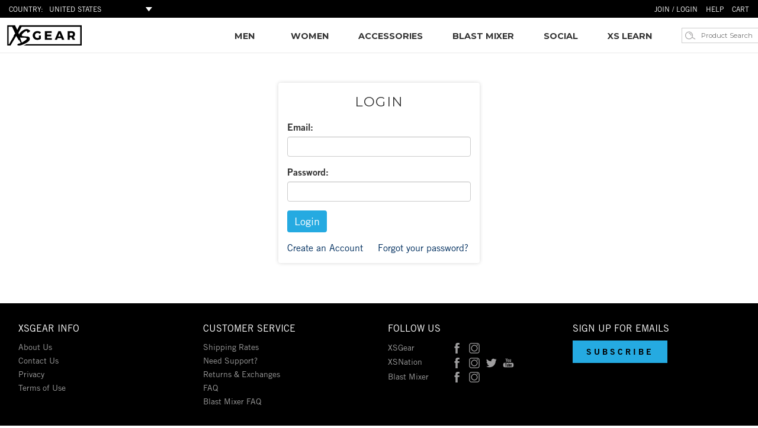

--- FILE ---
content_type: text/html; charset=UTF-8
request_url: https://xsgear.com/login
body_size: 11375
content:
<!doctype html>
<html lang="en">
<head>
    <title>Login              | XSGear
        </title>
    <noscript><meta http-equiv="refresh" content="0; URL=/nojs"></noscript>
    <meta charset="utf-8">
    <meta http-equiv="X-UA-Compatible" content="IE=edge">
    <meta name="viewport" content="width=device-width, initial-scale=1">
    <meta name="csrf-token" content="2kHAiUxn6Qo8l1V0OgWoczkTyxKKq77sPoGVZAyt"/>

    
    
    


    
    
    <link rel="apple-touch-icon" sizes="180x180" href="/assets/images/favicons/xs_gear/apple-touch-icon.png">
        <link rel="apple-touch-icon-precomposed" sizes="120x120" href="/assets/images/favicons/xs_gear/apple-touch-icon-120x120-precomposed.png">
        <link rel="icon" type="image/png" href="/assets/images/favicons/xs_gear/favicon-32x32.png?v=092620192" sizes="32x32">
        <link rel="icon" type="image/png" href="/assets/images/favicons/xs_gear/favicon-16x16.png?v=092620192" sizes="16x16">
        <link rel="manifest" href="/assets/images/favicons/xs_gear/manifest.json?v=092620192">
        <link rel="mask-icon" href="/assets/images/favicons/xs_gear/safari-pinned-tab.svg?v=092620192" color="#5bbad5">
        <link rel="shortcut icon" type="image/svg+xml" href="/assets/images/favicons/xs_gear/favicon.svg">
        <link rel="alternate" href="/assets/images/favicons/xs_gear/favicon.ico?v=x092620192">
        <meta name="apple-mobile-web-app-title" content="XS Gear">
        <meta name="application-name" content="XS Gear">
        <meta name="msapplication-config" content="/assets/images/favicons/xs_gear/browserconfig.xml?v=092620192">
        <meta name="theme-color" content="#25aae1">    
    
    
            
        <link rel="preconnect" href="https://cdn.fonts.net"/>
        
        <link type="text/css" rel="stylesheet" href="https://cdn.fonts.net/t/1.css?apiType=css&projectid=ab760842-cef1-4c0e-8fd2-f83f11ffcc4c"/>
        
        <link type="text/css" rel="stylesheet" href="/assets/css/fonts/fonts.css"/>

        
    <link rel="preconnect" href="https://fonts.gstatic.com">
    <link href="https://fonts.googleapis.com/css2?family=Montserrat:wght@400;700&display=swap" rel="stylesheet">

    <link rel="stylesheet" type="text/css" media="all" href="/assets/css/app.css?id=04170a393b84ddc9892c"/>
                        <link rel="stylesheet" type="text/css" media="all" href="/assets/css/xsgear.css?id=44898e531ae8bd4077b6"/>
                    
    

</head>
<body class="xsgear" data-market="us">

<header class="header" id="main-header">

    <nav class="navbar navbar-default navbar-fixed-top" role="navigation" id="navbar-top" aria-label="Main Navigation">

    
    <div class="navbar-topband">

        <div class="container">

            <div class="navbar-topband-inner">

                <div class="navbar-topband-country">
                    <label for="nav-country-select">COUNTRY:</label>
                    <select name="nav-country-select" id="nav-country-select" aria-label="Select Shop Country">
                        <option value="us" selected>UNITED STATES</option>
                        <option value="ca" >CANADA</option>
                        <option value="aunz" >AUSTRALIA / NEW ZEALAND</option>
                    </select>
                </div>

                <div class="navbar-topband-actions">
                                            <div><a href="https://xsgear.com/login">JOIN / LOGIN</a></div>
                    
                    <div class="navbar-actions-desktop">
                        <div><a href="https://xsgear.com/contact">HELP</a></div>
                        <div><a href="https://xsgear.com/cart">CART</a></div>
                    </div>

                </div>
            </div>
        </div>
    </div>

    <div class="container">

        <div class="navbar-header">
            
            <button type="button" class="navbar-toggle" aria-expanded="false">
                <span class="sr-only">Toggle Navigation Menu</span>
                <span class="icon-bar"></span>
                <span class="icon-bar"></span>
                <span class="icon-bar"></span>
            </button>

            
                
                
                    <div class="navbar-logo" >
                        <a href="/" aria-label="Link to homepage">
                            <svg id="xs-logo-svg" xmlns="http://www.w3.org/2000/svg" xmlns:xlink="http://www.w3.org/1999/xlink" x="0px" y="0px"
     viewBox="0 0 372.25 108.51" style="enable-background:new 0 0 372.25 108.51;" xml:space="preserve">
<g>
    <path d="M79.82,5.3C79.82,5.3,79.82,5.3,79.82,5.3L65.48,5.3c0,0,0,0,0,0.01h0.07l-9.54,19.31c0,0-0.66,1.06-0.68,1.35
		c-0.02,0.29,0,1.33,0,1.33s-0.01,0.7-0.28,0.64c-0.04-0.01-0.36-0.61-0.85-1.6c-2.18-4.38-8.15-17.28-9.88-21.02h0.15
		c0,0,0,0,0-0.01h-11.6v0H6.33v97.4h6.05c1.41,0,9.73,0,9.73,0l26.61-44.11c0,0,0.34-0.94,1.05-1.03c0.71-0.09,1.06,1.06,1.06,1.06
		L62,77.34c0,0,0.29,0.4,0.4,0.42c0.11,0.02,0.81-0.25,0.81-0.25s0.62-0.39,0.81-0.35c0.19,0.05,0.28,0.16,0.51,0.55
		c1.35,2.3,6.02,10.76,7.21,12.93c-0.14,0.05-0.28,0.11-0.42,0.16c-1.32,0.5-3.81,1.64-5.04,2.03c-2.52,0.8-4.68,0.6-6.71,1.68
		c-4.78,2.53-4.81,4.57-4.02,6.05c0.78,1.46,6.33,3.11,15.15,1.32c6.75-1.36,13.75-4.7,20.23-7.78c4.65-2.2,9.52-4.78,11.57-6.54
		c0,0,7.36-3.67,11.04-9.81c1.69-2.81,2.57-6.65,1.68-9.98c-0.65-2.43-1.64-5.15-4.06-6.54c-3.46-1.98-8.33-1.82-12.99-2.21
		c-6.33-0.53-12.27-1.18-13.68-1.17c-3.19,0.02-7.79-1.21-7.96-4.92c-0.18-3.71,9.18-13.08,13.6-15.82c4.42-2.74,8.75-6,10.96-3.45
		c2.21,2.55,2.44,2.71,2.37,3.65c-0.07,0.94-1.13,1.65-0.07,2.89c1.06,1.24,2.12,0.71,2.12,0.71s13.1-4.84,11.2-9.35
		c-1.12-2.66-2.04-1.87-3.6-3.1c-3.49-2.77-9.16-5.51-13.17-5.04c-2.1,0.25-6.51,0.38-11.75,3c-9.23,4.63-19.61,13.34-22.26,17.85
		c-1.14,1.93-1.94,4.07-2.4,6.2l-2.79-7.97c0,0-0.15-0.58-0.17-1.06c-0.02-0.49,0.4-1.12,0.4-1.12l15.17-28.43h283.46v84.15
		l-259.89,0c-5.27,2.44-7.54,4.75-12.88,5.83c-3.32,0.67,1.16,0.86-1.15,0.75c-0.07,0.02-0.14,0.03-0.21,0.04l280.88,0V5.3
		L79.82,5.3z M44.63,44.47c-0.03,0.4-0.03,0.3-0.4,0.79c-1.72,2.31-6.62,8.99-6.69,9.97c-0.08,1.19,0.43,2.02,0.43,2.02L15.92,96.07
		h-2.86V11.92H29.8l14.62,31.69C44.42,43.61,44.67,44.08,44.63,44.47z M70.3,64.53c6.56,1.19,16.81,0.35,20.01,0.44
		c6.18,0.18,10.78,2.12,10.6,4.95c-0.03,0.4-0.24,1.51-0.75,2.21c-3.02,4.17-13.83,11.13-19.22,14.22
		c-0.89,0.51-2.35,1.28-4.12,2.11l-8.64-24.66C68.82,64.12,69.52,64.39,70.3,64.53z"/>
    <path d="M152.47,41.98c3.87,0,8.1,1.73,11.13,4.52l5.95-7.2c-4.29-3.81-10.83-6.19-17.03-6.19c-13.16,0-22.98,9.11-22.98,21.19
		c0,12.14,9.58,21.31,22.26,21.31c5.83,0,12.86-2.26,17.32-5.42V53.94h-9.17v10.77c-2.5,1.25-5.24,2.02-7.38,2.02
		c-6.91,0-12.2-5.36-12.2-12.44C140.39,47.33,145.63,41.98,152.47,41.98z"/>
    <polygon points="221.05,41.8 221.05,33.46 188.43,33.46 188.43,75.13 221.7,75.13 221.7,66.8 199.02,66.8 199.02,58.41
		218.91,58.41 218.91,50.07 199.02,50.07 199.02,41.8 	"/>
    <path d="M268.14,67.46l2.98,7.68h11.31l-17.56-41.67h-10.89l-17.98,41.67h10.89l3.04-7.68H268.14z M259.09,44l5.95,15.42h-12.02
		L259.09,44z"/>
    <path d="M334.15,47.99c0-9.29-6.31-14.53-17.32-14.53H298.2v41.67h10.6V63.41h8.04h0.3l6.19,11.73h12.03l-8.75-13.75
		C331.47,58.94,334.15,54.36,334.15,47.99z M316.83,55.07h-8.04V41.8h8.04c4.58,0,7.26,2.2,7.26,6.55
		C324.09,52.75,321.41,55.07,316.83,55.07z"/>
</g>
</svg>
                        </a>
                    </div>

                    <div class="navbar-mobile-cart">
                        <a href="/cart" aria-label="Link to cart">
                            <svg version="1.1" id="cart-icon-svg" xmlns="http://www.w3.org/2000/svg"
     xmlns:xlink="http://www.w3.org/1999/xlink" x="0px" y="0px"
     viewBox="0 0 144 144" style="enable-background:new 0 0 144 144;" xml:space="preserve">
    <g>
        <path class="cart-icon-path" d="M118.65,79.99l7.05-37.1c0.2-1.04-0.08-2.11-0.75-2.93c-0.68-0.82-1.68-1.29-2.74-1.29H35.17l-4.19-13.46
		                                c-0.47-1.5-1.83-2.5-3.4-2.5H15.72c-1.96,0-3.56,1.6-3.56,3.56s1.6,3.56,3.56,3.56h9.26l21.86,70.23c0.47,1.49,1.83,2.5,3.4,2.5
                                        h64.93c1.96,0,3.56-1.6,3.56-3.56s-1.6-3.56-3.56-3.56H52.84l-1.61-5.17l64.33-7.4C117.12,82.68,118.36,81.52,118.65,79.99z
                                        M117.91,45.77l-5.76,30.31l-63.07,7.26L37.39,45.77H117.91z"/>
        <path class="cart-icon-path" d="M59.13,105.26c-5.44,0-9.86,4.42-9.86,9.86s4.42,9.86,9.86,9.86s9.86-4.42,9.86-9.86
                                        S64.57,105.26,59.13,105.26z M61.88,115.13c0,1.52-1.23,2.75-2.75,2.75s-2.75-1.23-2.75-2.75s1.23-2.75,2.75-2.75
                                        S61.88,113.61,61.88,115.13z"/>
        <path class="cart-icon-path" d="M105.61,105.26c-5.44,0-9.86,4.42-9.86,9.86s4.42,9.86,9.86,9.86c5.44,0,9.86-4.42,9.86-9.86
                                        S111.05,105.26,105.61,105.26z M108.36,115.13c0,1.52-1.23,2.75-2.75,2.75c-1.52,0-2.75-1.23-2.75-2.75s1.23-2.75,2.75-2.75
                                        C107.13,112.38,108.36,113.61,108.36,115.13z"/>
    </g>
</svg>                        </a>
                    </div>

                    <div class="navbar-mobile-search">
                        <a href="/search" aria-label="Product Search">
                            <svg version="1.1" id="search-icon-svg" xmlns="http://www.w3.org/2000/svg" xmlns:xlink="http://www.w3.org/1999/xlink" x="0px" y="0px"
     viewBox="0 0 144 144" style="enable-background:new 0 0 144 144;" xml:space="preserve">
<g>
    <path class="search-icon-path" d="M125.85,105L98,89.09c2.62-5.23,4.14-11.12,4.14-17.36c0-21.46-17.46-38.91-38.91-38.91S24.31,50.28,24.31,71.74
		s17.46,38.91,38.91,38.91c12.85,0,24.23-6.29,31.32-15.92l28.02,16.01c0.52,0.3,1.08,0.44,1.64,0.44c1.15,0,2.26-0.6,2.87-1.66
		C127.98,107.93,127.43,105.91,125.85,105z M63.23,104.04c-17.81,0-32.3-14.49-32.3-32.3s14.49-32.3,32.3-32.3s32.3,14.49,32.3,32.3
		c0,6.03-1.69,11.65-4.57,16.49c-0.12,0.15-0.28,0.26-0.38,0.43c-0.08,0.13-0.08,0.28-0.14,0.41
		C84.7,98.05,74.66,104.04,63.23,104.04z"/>
    <path class="search-icon-path" d="M64,48.17c-0.01,0-0.02,0-0.03,0c-1.81,0-3.27,1.45-3.3,3.26c-0.02,1.82,1.44,3.31,3.26,3.34
		c1.8,0.03,17.61,0.76,17.61,17.57c0,1.82,1.48,3.3,3.3,3.3c1.83,0,3.3-1.48,3.3-3.3C88.15,53.39,72.35,48.25,64,48.17z"/>
</g>
</svg>

                        </a>
                    </div>

                
            
        </div>

        <div id="navbar-menu-top">
                            <ul class="nav navbar-nav">

        <li class="dropdown" data-target="#">
            <a href="/apparel/men" id="topnav-apparel-men"
               class="dropdown-toggle nav-caret" data-toggle="dropdown"
               data-target="#" role="link" aria-label="Men's Apparel">
                <div class="navbar-dropdown-label">
                    <div>MEN</div>
                    <div class="navbar-dropdown-caret">+</div>
                </div>
            </a>

            <div class="dropdown-sub-outer">
                <ul class="dropdown-menu" role="menu" aria-label="Men's Apparel Categories">
                    <li><a href="/apparel/men" role="menuitem">all</a></li>
                    <li><a href="/apparel/men/tops" role="menuitem">tops</a></li>
                    <li><a href="/apparel/men/bottoms" role="menuitem">bottoms</a></li>
                    <li><a href="/apparel/men/headware" role="menuitem">headware</a></li>
                    <li><a href="/apparel/men/xs-fit" role="menuitem">xs fit</a></li>
                    
                </ul>
            </div>
        </li>

        <li class="dropdown " data-target="#">
            <a href="/apparel/women" id="topnav-apparel-women"
               class="dropdown-toggle nav-caret" data-toggle="dropdown"
               data-target="#" role="link" aria-label="Women's Apparel">
                <div class="navbar-dropdown-label">
                    <div>WOMEN</div>
                    <div class="navbar-dropdown-caret">+</div>
                </div>
            </a>

            <div class="dropdown-sub-outer">
                <ul class="dropdown-menu" role="menu" aria-label="Women's Apparel Categories">
                    <li><a href="/apparel/women" role="menuitem">all</a></li>
                    <li><a href="/apparel/women/tops" role="menuitem">tops</a></li>
                    <li><a href="/apparel/women/bottoms" role="menuitem">bottoms</a></li>
                    <li><a href="/apparel/women/headware" role="menuitem">headware</a></li>
                    <li><a href="/apparel/women/xs-fit" role="menuitem">xs fit</a></li>
                </ul>
            </div>
        </li>

        <li class="dropdown ">
            <a href="/accessories" class="dropdown-toggle nav-caret" data-toggle="dropdown"
               role="link" aria-label="Accessories">
                <div class="navbar-dropdown-label">
                    <div>ACCESSORIES</div>
                    <div class="navbar-dropdown-caret">+</div>
                </div>
            </a>
            <div class="dropdown-sub-outer">
                <ul class="dropdown-menu" role="menu" aria-label="Accessories Categories">
                    <li><a href="/accessories/" role="menuitem">all</a></li>
                    <li><a href="/accessories/promotional/" role="menuitem">promotional</a></li>
                    <li><a href="/accessories/bags" role="menuitem">bags</a></li>
                    <li><a href="/accessories/sport" role="menuitem">sport</a></li>
                    <li><a href="/accessories/office" role="menuitem">office</a></li>
                    <li><a href="/accessories/coolers" role="menuitem">coolers</a></li>
                    <li><a href="/accessories/miscellaneous" role="menuitem">miscellaneous</a></li>
                    <li><a href="/accessories/xs-fit" role="menuitem">xs fit</a></li>
                </ul>
            </div>
        </li>

                    <li class="dropdown ">
                <a href="/blast-mixer" class="dropdown-toggle nav-caret" data-toggle="dropdown" role="link" aria-label="Blast Mixer">
                    <div class="navbar-dropdown-label">
                        <div>BLAST MIXER</div>
                        <div class="navbar-dropdown-caret">+</div>
                    </div>
                </a>
                <div class="dropdown-sub-outer">
                    <ul class="dropdown-menu" role="menu" aria-label="Blast Mixer Categories">
                        <li><a href="/blast-mixer" role="menuitem">products</a></li>
                        <li><a href="/blast-mixer/webinars" role="menuitem">webinars</a></li>
                        <li><a href="/blast-mixer/resources" role="menuitem">resources</a></li>
                    </ul>
                </div>
            </li>
        
        <li class=""><a href="/community" aria-label="Social Media Feeds">SOCIAL</a></li>

                    <li><a href="https://destinationxs.com/learn">XS LEARN</a></li>
        
        <li class="nav-searchbar">
            <form action="/product-search" id="product-search-form">
                <div class="nav-searchbar-wrapper">
                    <img src="/assets/images/nav/search-icon.svg" class="nav-search-icon" alt=""
                         onclick="document.getElementById('product-search-form').submit()"/><input name="q" type="search"
                                                                                                   placeholder="Product Search" class="search-input" aria-label="Product Search"/>
                </div>
            </form>
        </li>
    </ul>
                    </div>
    </div>
</nav>

</header>

<div id="page-content">

    <div id="main-container">

        <div id="content" role="main">
                            <div class="container account-login">
        <h1>Login</h1>

        
        

        <form action="https://xsgear.com/login" method="post">
            <input type="hidden" name="_token" value="2kHAiUxn6Qo8l1V0OgWoczkTyxKKq77sPoGVZAyt" autocomplete="off">

            <div id="account-form">
                <div class="row form-group">
                    <div class="col-xs-12">
                        <label for="email">Email:</label>
                        <br/>
                        <input class="form-control" name="email" type="text" id="email">
                                            </div>
                </div>

                <div class="row form-group">
                    <div class="col-xs-12">
                        <label for="password">Password:</label>
                        <br/>
                        <input class="form-control" name="password" type="password" value="" id="password">
                                            </div>
                </div>

                <div class="row form-group">
                    <div class="col-xs-12">
                        <input class="btn btn-default btn-primary" type="submit" value="Login">
                    </div>
                </div>

                <div class="row form-group">
                    <div class="col-xs-12">
                        <a href="/account/create">Create an Account</a>&nbsp;&nbsp;&nbsp;&nbsp;&nbsp;<a
                                href="https://xsgear.com/password/reset">Forgot your password?</a>
                    </div>
                </div>
            </div>

                    </form>
    </div>
        </div>

    </div>
</div>

<footer class="footer" role="contentinfo">

    <div class="container">
        <nav class="navbar" role="navigation" id="navbar-footer" aria-label="Footer Navigation">

                <div class="footer-column footer-info col-xs-12 col-sm-6 col-md-3">
                    <div class="footer-column-header">XSGear Info</div>
                    <ul>
                        <li><a href="/about">About Us</a></li>
                        <li><a href="/contact">Contact Us</a></li>
                        <li><a href="/privacy">Privacy</a></li>
                        <li><a href="/terms-of-use">Terms of Use</a></li>
                    </ul>
                </div>

                <div class="footer-column footer-customer-service col-xs-12 col-sm-6 col-md-3">
                    <div class="footer-column-header">Customer Service</div>
                    <ul>
                        <li><a href="/support/shipping" id="shipRateLink" data-toggle="modal"
                          data-target="#modal-shipping" data-remote="false">Shipping Rates</a></li>
                        <li><a href="/contact">Need Support?</a></li>
                        <li><a href="/support/returns">Returns & Exchanges</a></li>
                        <li><a href="/support/faq">FAQ</a></li>

                                                <li><a href="/support/blast-mixer-faq">Blast Mixer FAQ</a></li>
                                            </ul>
                </div>


            <div class="footer-column footer-follow col-xs-12 col-sm-6 col-md-3">
                <div class="footer-column-header">Follow Us</div>

                                    <div class="follow-brand">
                        <div>XSGear</div>
                        <ul>
                            <li><a href="https://facebook.com/xsgear" target="_blank" title="XSGear on Facebook" aria-label="XSGear on Facebook"
                                   class="fb-follow-link" data-brand="xsgear"><svg version="1.1" class="fb-icon-svg" xmlns="http://www.w3.org/2000/svg" xmlns:xlink="http://www.w3.org/1999/xlink" x="0px" y="0px"
     viewBox="0 0 144 144" style="enable-background:new 0 0 144 144;" xml:space="preserve">
    <path class="st0" d="M42.14,52.03h12.2V40.17c0-5.23,0.13-13.29,3.93-18.28c4-5.29,9.49-8.88,18.93-8.88
	c15.39,0,21.86,2.19,21.86,2.19l-3.05,18.07c0,0-5.08-1.47-9.82-1.47c-4.75,0-8.99,1.7-8.99,6.44v13.78h19.45l-1.36,17.65H77.19
	v61.31H54.33V69.67h-12.2V52.03z"/>
</svg>
</a></li>
                            <li><a href="https://www.instagram.com/xsgear/" target="_blank" title="XSGear on Instagram" aria-label="XSGear on Instagram"
                                   class="ig-follow-link" data-brand="xsgear"><svg version="1.1" class="instagram-icon" xmlns="http://www.w3.org/2000/svg" xmlns:xlink="http://www.w3.org/1999/xlink" x="0px" y="0px"
     viewBox="0 0 144 144" style="enable-background:new 0 0 144 144;" xml:space="preserve">
<style type="text/css">
    .st0{fill:#9F9E9F;}
</style>
    <path class="st0" d="M105.22,129.22H38.78c-13.23,0-24-10.77-24-24V38.78c0-13.23,10.77-24,24-24h66.44c13.23,0,24,10.77,24,24
	v66.44C129.22,118.45,118.45,129.22,105.22,129.22z M38.78,22.78c-8.82,0-16,7.18-16,16v66.44c0,8.82,7.18,16,16,16h66.44
	c8.82,0,16-7.18,16-16V38.78c0-8.82-7.18-16-16-16H38.78z"/>
    <path class="st0" d="M72,107.93c-19.81,0-35.93-16.12-35.93-35.93c0-19.81,16.12-35.93,35.93-35.93c19.81,0,35.93,16.12,35.93,35.93
	C107.93,91.81,91.81,107.93,72,107.93z M72,44.07C56.6,44.07,44.07,56.6,44.07,72c0,15.4,12.53,27.93,27.93,27.93
	c15.4,0,27.93-12.53,27.93-27.93C99.93,56.6,87.4,44.07,72,44.07z"/>
    <path class="st0" d="M105.16,44.21c-4.36,0-7.91-3.55-7.91-7.91c0-4.36,3.55-7.91,7.91-7.91s7.91,3.55,7.91,7.91
	C113.07,40.66,109.52,44.21,105.16,44.21z M105.16,32.38c-2.16,0-3.91,1.76-3.91,3.91s1.76,3.91,3.91,3.91s3.91-1.76,3.91-3.91
	S107.32,32.38,105.16,32.38z"/>
</svg>
</a></li>
                        </ul>
                    </div>
                
                <div class="follow-brand">
                    <div>XSNation</div>
                    <ul>
                        <li><a href="https://facebook.com/xsnation" target="_blank" title="XSNation on Facebook"
                               aria-label="XSNation on Facebook"><svg version="1.1" class="fb-icon-svg" xmlns="http://www.w3.org/2000/svg" xmlns:xlink="http://www.w3.org/1999/xlink" x="0px" y="0px"
     viewBox="0 0 144 144" style="enable-background:new 0 0 144 144;" xml:space="preserve">
    <path class="st0" d="M42.14,52.03h12.2V40.17c0-5.23,0.13-13.29,3.93-18.28c4-5.29,9.49-8.88,18.93-8.88
	c15.39,0,21.86,2.19,21.86,2.19l-3.05,18.07c0,0-5.08-1.47-9.82-1.47c-4.75,0-8.99,1.7-8.99,6.44v13.78h19.45l-1.36,17.65H77.19
	v61.31H54.33V69.67h-12.2V52.03z"/>
</svg>
</a></li>
                        <li><a href="https://www.instagram.com/xsnation/" target="_blank" title="XSNation on Instagram"
                               aria-label="XSNation on Instagram"><svg version="1.1" class="instagram-icon" xmlns="http://www.w3.org/2000/svg" xmlns:xlink="http://www.w3.org/1999/xlink" x="0px" y="0px"
     viewBox="0 0 144 144" style="enable-background:new 0 0 144 144;" xml:space="preserve">
<style type="text/css">
    .st0{fill:#9F9E9F;}
</style>
    <path class="st0" d="M105.22,129.22H38.78c-13.23,0-24-10.77-24-24V38.78c0-13.23,10.77-24,24-24h66.44c13.23,0,24,10.77,24,24
	v66.44C129.22,118.45,118.45,129.22,105.22,129.22z M38.78,22.78c-8.82,0-16,7.18-16,16v66.44c0,8.82,7.18,16,16,16h66.44
	c8.82,0,16-7.18,16-16V38.78c0-8.82-7.18-16-16-16H38.78z"/>
    <path class="st0" d="M72,107.93c-19.81,0-35.93-16.12-35.93-35.93c0-19.81,16.12-35.93,35.93-35.93c19.81,0,35.93,16.12,35.93,35.93
	C107.93,91.81,91.81,107.93,72,107.93z M72,44.07C56.6,44.07,44.07,56.6,44.07,72c0,15.4,12.53,27.93,27.93,27.93
	c15.4,0,27.93-12.53,27.93-27.93C99.93,56.6,87.4,44.07,72,44.07z"/>
    <path class="st0" d="M105.16,44.21c-4.36,0-7.91-3.55-7.91-7.91c0-4.36,3.55-7.91,7.91-7.91s7.91,3.55,7.91,7.91
	C113.07,40.66,109.52,44.21,105.16,44.21z M105.16,32.38c-2.16,0-3.91,1.76-3.91,3.91s1.76,3.91,3.91,3.91s3.91-1.76,3.91-3.91
	S107.32,32.38,105.16,32.38z"/>
</svg>
</a>
                        </li>
                        <li><a href="https://twitter.com/xsnation" target="_blank" title="XSNation on Twitter"
                               aria-label="XSNation on Twitter"><svg version="1.1" class="twitter-icon" xmlns="http://www.w3.org/2000/svg" xmlns:xlink="http://www.w3.org/1999/xlink" x="0px" y="0px"
     viewBox="0 0 144 144" style="enable-background:new 0 0 144 144;" xml:space="preserve">
    <path class="st0" d="M129.35,35.63c-4.33,1.92-8.97,3.21-13.85,3.79c4.98-2.98,8.81-7.71,10.6-13.33
	c-4.66,2.76-9.81,4.77-15.32,5.84c-4.38-4.69-10.65-7.61-17.59-7.61c-13.31,0-24.1,10.8-24.1,24.11c0,1.89,0.2,3.73,0.62,5.49
	c-20.03-1.01-37.79-10.59-49.7-25.19c-2.07,3.57-3.26,7.71-3.26,12.13c0,8.36,4.26,15.74,10.72,20.07
	c-3.95-0.12-7.67-1.22-10.93-3.01v0.3c0,11.69,8.31,21.43,19.35,23.64c-2.02,0.57-4.15,0.85-6.35,0.85c-1.56,0-3.06-0.14-4.53-0.43
	c3.06,9.57,11.96,16.55,22.52,16.73c-8.25,6.47-18.65,10.32-29.94,10.32c-1.94,0-3.87-0.11-5.75-0.33
	c10.67,6.83,23.35,10.83,36.95,10.83c44.36,0,68.6-36.73,68.6-68.59c0-1.05-0.02-2.09-0.07-3.12
	C122.04,44.71,126.14,40.46,129.35,35.63"/>
</svg></a></li>
                        <li><a href="https://www.youtube.com/user/xsnation" target="_blank" title="XSNation on YouTube"
                               aria-label="XSNation on YouTube"><svg version="1.1" class="youtube-icon" xmlns="http://www.w3.org/2000/svg" xmlns:xlink="http://www.w3.org/1999/xlink" x="0px" y="0px"
     viewBox="0 0 144 144" style="enable-background:new 0 0 144 144;" xml:space="preserve">
    <path class="st0" d="M92.34,31.65V53.5c-0.52,0.63-1.15,1.15-1.79,1.56c-0.69,0.41-1.21,0.63-1.67,0.63c-0.52,0-0.92-0.17-1.15-0.46
	c-0.29-0.35-0.41-0.81-0.41-1.5V31.65h-5.89v24.03c0,1.74,0.35,3.01,1.04,3.87c0.69,0.87,1.74,1.27,3.06,1.27
	c1.16,0,2.25-0.29,3.46-0.86c1.16-0.64,2.26-1.5,3.35-2.71v3.17h5.9V31.65H92.34z M74.37,33.04c-1.56-1.44-3.58-2.14-6-2.14
	c-2.66,0-4.8,0.7-6.42,2.02c-1.56,1.33-2.36,3.06-2.36,5.31v14.91c0,2.48,0.8,4.39,2.3,5.83c1.56,1.44,3.64,2.19,6.18,2.19
	c2.66,0,4.8-0.69,6.29-2.14c1.56-1.39,2.31-3.29,2.31-5.77V38.42C76.68,36.22,75.87,34.43,74.37,33.04z M70.67,53.73
	c0,0.75-0.23,1.32-0.7,1.79c-0.46,0.46-1.09,0.69-1.9,0.69c-0.75,0-1.38-0.23-1.79-0.69c-0.4-0.4-0.64-1.04-0.64-1.79V38.01
	c0-0.63,0.24-1.15,0.7-1.5c0.41-0.41,1.04-0.58,1.73-0.58c0.75,0,1.39,0.17,1.9,0.58c0.47,0.35,0.7,0.87,0.7,1.5V53.73z
	 M52.42,21.43l-4.1,15.6h-0.47l-4.27-15.6h-6.7L44.79,45v15.43h6.64V44.25l7.68-22.82H52.42z M98.34,90.12
	c0.35,0.46,0.52,1.27,0.52,2.31v2.66H94.3v-2.66c0-1.04,0.12-1.85,0.52-2.31c0.35-0.46,0.92-0.75,1.79-0.75
	C97.42,89.37,98,89.66,98.34,90.12z M80.2,90c-0.35-0.46-0.92-0.69-1.62-0.69c-0.35,0-0.75,0.06-1.1,0.23
	c-0.35,0.17-0.75,0.46-1.1,0.81v16.29c0.4,0.4,0.86,0.75,1.27,0.92c0.4,0.17,0.81,0.29,1.21,0.29c0.69,0,1.15-0.18,1.44-0.58
	c0.29-0.34,0.47-0.92,0.47-1.79V91.97C80.78,91.1,80.6,90.47,80.2,90z M80.2,90c-0.35-0.46-0.92-0.69-1.62-0.69
	c-0.35,0-0.75,0.06-1.1,0.23c-0.35,0.17-0.75,0.46-1.1,0.81v16.29c0.4,0.4,0.86,0.75,1.27,0.92c0.4,0.17,0.81,0.29,1.21,0.29
	c0.69,0,1.15-0.18,1.44-0.58c0.29-0.34,0.47-0.92,0.47-1.79V91.97C80.78,91.1,80.6,90.47,80.2,90z M109.84,69.84H27.93
	c-8.96,0-16.35,7.4-16.35,16.41v16.7c0,9.01,7.39,16.35,16.35,16.35h81.92c8.95,0,16.35-7.34,16.35-16.35v-16.7
	C126.19,77.24,118.79,69.84,109.84,69.84z M49.99,81.34h-6.12v30.27h-5.9V81.34h-6.07V76.2h18.09V81.34z M67.2,111.61h-5.26v-2.88
	c-0.92,1.09-1.96,1.9-3,2.42c-1.04,0.58-2.03,0.87-3.01,0.87c-1.21,0-2.13-0.41-2.77-1.21c-0.58-0.75-0.86-1.91-0.86-3.47V85.44h5.2
	v20.11c0,0.57,0.11,1.04,0.35,1.33c0.17,0.29,0.58,0.4,1.04,0.4c0.4,0,0.87-0.17,1.45-0.58c0.63-0.35,1.15-0.81,1.61-1.39V85.44
	h5.26V111.61z M86.15,106.18c0,1.85-0.41,3.29-1.21,4.27c-0.8,0.98-2.02,1.5-3.57,1.5c-1.05,0-1.92-0.17-2.73-0.57
	c-0.81-0.41-1.55-0.98-2.25-1.79v2.02h-5.26V76.2h5.26v11.37c0.69-0.75,1.44-1.38,2.25-1.79c0.81-0.4,1.62-0.63,2.43-0.63
	c1.62,0,2.89,0.58,3.75,1.67c0.87,1.1,1.33,2.71,1.33,4.85V106.18z M104.3,99.19h-10v4.91c0,1.39,0.12,2.31,0.47,2.83
	c0.34,0.58,0.98,0.81,1.79,0.81c0.86,0,1.44-0.23,1.79-0.69c0.35-0.4,0.52-1.44,0.52-2.95v-1.21h5.44v1.33
	c0,2.72-0.69,4.74-2.03,6.07c-1.27,1.39-3.24,2.02-5.83,2.02c-2.37,0-4.22-0.69-5.55-2.14c-1.32-1.44-2.02-3.41-2.02-5.95V92.49
	c0-2.26,0.75-4.1,2.25-5.54c1.44-1.39,3.35-2.14,5.72-2.14c2.37,0,4.22,0.69,5.49,2.02c1.28,1.33,1.97,3.18,1.97,5.66V99.19z
	 M78.58,89.31c-0.35,0-0.75,0.06-1.1,0.23c-0.35,0.17-0.75,0.46-1.1,0.81v16.29c0.4,0.4,0.86,0.75,1.27,0.92
	c0.4,0.17,0.81,0.29,1.21,0.29c0.69,0,1.15-0.18,1.44-0.58c0.29-0.34,0.47-0.92,0.47-1.79V91.97c0-0.87-0.18-1.5-0.58-1.97
	C79.86,89.54,79.28,89.31,78.58,89.31z M80.2,90c-0.35-0.46-0.92-0.69-1.62-0.69c-0.35,0-0.75,0.06-1.1,0.23
	c-0.35,0.17-0.75,0.46-1.1,0.81v16.29c0.4,0.4,0.86,0.75,1.27,0.92c0.4,0.17,0.81,0.29,1.21,0.29c0.69,0,1.15-0.18,1.44-0.58
	c0.29-0.34,0.47-0.92,0.47-1.79V91.97C80.78,91.1,80.6,90.47,80.2,90z M80.2,90c-0.35-0.46-0.92-0.69-1.62-0.69
	c-0.35,0-0.75,0.06-1.1,0.23c-0.35,0.17-0.75,0.46-1.1,0.81v16.29c0.4,0.4,0.86,0.75,1.27,0.92c0.4,0.17,0.81,0.29,1.21,0.29
	c0.69,0,1.15-0.18,1.44-0.58c0.29-0.34,0.47-0.92,0.47-1.79V91.97C80.78,91.1,80.6,90.47,80.2,90z"/>
</svg>
</a></li>
                    </ul>
                </div>

                <div class="follow-brand">
                    <div>Blast Mixer</div>
                    <ul>
                        <li><a href="https://facebook.com/blastmixer" target="_blank" title="Blast Mixer on Facebook"
                               aria-label="Blast Mixer on Facebook"><svg version="1.1" class="fb-icon-svg" xmlns="http://www.w3.org/2000/svg" xmlns:xlink="http://www.w3.org/1999/xlink" x="0px" y="0px"
     viewBox="0 0 144 144" style="enable-background:new 0 0 144 144;" xml:space="preserve">
    <path class="st0" d="M42.14,52.03h12.2V40.17c0-5.23,0.13-13.29,3.93-18.28c4-5.29,9.49-8.88,18.93-8.88
	c15.39,0,21.86,2.19,21.86,2.19l-3.05,18.07c0,0-5.08-1.47-9.82-1.47c-4.75,0-8.99,1.7-8.99,6.44v13.78h19.45l-1.36,17.65H77.19
	v61.31H54.33V69.67h-12.2V52.03z"/>
</svg>
</a></li>
                        <li><a href="https://www.instagram.com/blastmixer/" target="_blank" title="Blast Mixer on Instagram"
                               aria-label="Blast Mixer on Instagram"><svg version="1.1" class="instagram-icon" xmlns="http://www.w3.org/2000/svg" xmlns:xlink="http://www.w3.org/1999/xlink" x="0px" y="0px"
     viewBox="0 0 144 144" style="enable-background:new 0 0 144 144;" xml:space="preserve">
<style type="text/css">
    .st0{fill:#9F9E9F;}
</style>
    <path class="st0" d="M105.22,129.22H38.78c-13.23,0-24-10.77-24-24V38.78c0-13.23,10.77-24,24-24h66.44c13.23,0,24,10.77,24,24
	v66.44C129.22,118.45,118.45,129.22,105.22,129.22z M38.78,22.78c-8.82,0-16,7.18-16,16v66.44c0,8.82,7.18,16,16,16h66.44
	c8.82,0,16-7.18,16-16V38.78c0-8.82-7.18-16-16-16H38.78z"/>
    <path class="st0" d="M72,107.93c-19.81,0-35.93-16.12-35.93-35.93c0-19.81,16.12-35.93,35.93-35.93c19.81,0,35.93,16.12,35.93,35.93
	C107.93,91.81,91.81,107.93,72,107.93z M72,44.07C56.6,44.07,44.07,56.6,44.07,72c0,15.4,12.53,27.93,27.93,27.93
	c15.4,0,27.93-12.53,27.93-27.93C99.93,56.6,87.4,44.07,72,44.07z"/>
    <path class="st0" d="M105.16,44.21c-4.36,0-7.91-3.55-7.91-7.91c0-4.36,3.55-7.91,7.91-7.91s7.91,3.55,7.91,7.91
	C113.07,40.66,109.52,44.21,105.16,44.21z M105.16,32.38c-2.16,0-3.91,1.76-3.91,3.91s1.76,3.91,3.91,3.91s3.91-1.76,3.91-3.91
	S107.32,32.38,105.16,32.38z"/>
</svg>
</a></li>
                    </ul>
                </div>
            </div>

            <div class="footer-column footer-newsletter col-xs-12 col-sm-6 col-md-3">
                <div class="footer-column-header">Sign up for Emails</div>
                <input type="submit" value="Subscribe" class="btn btn-newsletter-subscribe" data-toggle="modal" data-target="#subscribeModal"
                       aria-label="Subscribe to our newsletter" role="button"/>
            </div>

        </nav>
    </div>

    <div class="copyright">
        <div class="container">
            @2026 Alticor Inc. All Rights Reserved.
        </div>
    </div>

    <div id="subscribeModal" class="modal fade" tabindex="-1" role="dialog">
    <div class="modal-dialog">
        <div class="modal-content" style="top:90px;">
            <div class="modal-header">
                <button type="button" class="close" data-dismiss="modal" aria-label="Close"><span
                            aria-hidden="true">&times;</span></button>
                <h1 class="modal-title">Newsletter Signup</h1>
            </div>
            <div class="modal-body">

                <div class="subscribe-success" style="display:none;">
                    <h2>Thanks for signing up!</h2>
                    <p>You can unsubscribe at any time using the Unsubscribe link at the bottom of every email.</p>
                </div>
                <div class="subscribe-failure"></div>

                <div class="subscribe-signup">
                    <p>
                                                    Get news from XSGear and XSNation (all things XS!) delivered to your inbox.
                                                Add your mobile number if you are interested in receiving <em>occasional</em> text messages from us (Msg and Data Rates may apply).
                    </p>

                    <div class="subscribe-loading" style="display:none">
                        <img src="/assets/images/ajax-loader.gif" style="display:block;margin: 0 auto" alt=""/>
                    </div>

                    <div class="subscribe-form" role="form">
                        <div>
                            <input type="text" name="subscribe-first-name" id="subscribe-first-name" placeholder="First Name"
                                   class="form-control" maxlength="50" autocomplete="section-newsletter given-name" aria-required="true" aria-label="First Name"/>
                            <div class="form-error-message" data-id="form-error-first-name" style="display: none;"></div>
                        </div>
                        <div>
                            <input type="text" name="subscribe-last-name" id="subscribe-last-name" placeholder="Last Name (optional)"
                                   class="form-control" maxlength="50" autocomplete="section-newsletter family-name" aria-label="Last Name (Optional)"/>
                        </div>
                        <div>
                            <input type="text" name="subscribe-email" id="subscribe-email" placeholder="Email"
                                   class="form-control" maxlength="80" autocomplete="section-newsletter email" aria-required="true" aria-label="Email"/>
                            <div class="form-error-message" data-id="form-error-email" style="display: none;"></div>
                        </div>
                        <div>
                            <input type="tel" name="subscribe-phone" id="subscribe-phone" placeholder="Mobile Phone (optional)"
                                   class="form-control" maxlength="50" autocomplete="section-newsletter phone" aria-label="Mobile Phone (Optional)"/>
                        </div>
                        <input type="submit" value="Sign Me Up!" class="btn btn-primary btn-subscribe-submit" data-form-source="modal"/>
                    </div>
                </div>
            </div>

            <div class="modal-footer">
                <button class="btn" data-dismiss="modal" style="border:1px solid #ccc">No Thanks</button>
            </div>
        </div>
    </div>
</div>

    


</footer>
<input type="hidden" id="cartItemCount" value="0" />

<script src="/assets/js/vendor/app.js?id=db21929a15a8255b571c"></script>

<script src="/assets/js/main.js?id=53b387a2065130d9667f"></script>



<script>
    $('div.alert').not('.alert-important').delay(3000).fadeTo(500, 0);
</script>


<script>
    /*document.addEventListener('DOMContentLoaded', function() {
        if (window.location.hash) {
            // check that it's part of learn
            var hash = window.location.hash;
            if (hash.includes('blast-mixer') || hash.includes('open-experience-share')) {
                var returnUrl = document.getElementById('returnUrl');
                returnUrl.value = 'learn/training/v2' + window.location.hash;
            }
        }
    });*/
</script>

<!-- Global site tag (gtag.js) - Google Analytics -->
<script async src="https://www.googletagmanager.com/gtag/js?id=UA-6004100-1"></script>
<script>
    window.dataLayer = window.dataLayer || [];
    function gtag(){dataLayer.push(arguments);}
    gtag('js', new Date());

    gtag('config', 'UA-6004100-1');
</script>

</body>
</html>


--- FILE ---
content_type: text/css
request_url: https://xsgear.com/assets/css/fonts/fonts.css
body_size: 184
content:
/* @import must be at top of file, otherwise CSS will not work */
/*@import url("https://cdn.fonts.net/t/1.css?apiType=css&projectid=ab760842-cef1-4c0e-8fd2-f83f11ffcc4c");*/
  
@font-face {
  font-family: "TradeGothicRoman";
  font-style: normal;
  font-stretch: normal;
  font-weight: 400;
  font-display: swap;
  src: url('../../fonts/TradeGothic/TradeGothicRoman_normal_normal.woff2') format('woff2'), url('../../fonts/TradeGothic/TradeGothicRoman_normal_normal.woff') format('woff');
  ascent-override: 120%;
}
@font-face {
  font-family: "TradeGothicRoman";
  font-style: normal;
  font-stretch: normal;
  font-weight: 700;
  font-display: swap;
  src: url('../../fonts/TradeGothic/TradeGothicBold2_normal_normal.woff2') format('woff2'), url('../../fonts/TradeGothic/TradeGothicBold2_normal_normal.woff') format('woff');
  ascent-override: 120%;
}


--- FILE ---
content_type: text/css
request_url: https://xsgear.com/assets/css/app.css?id=04170a393b84ddc9892c
body_size: 41142
content:
@charset "UTF-8";

/*!
 * Bootstrap v3.4.1 (https://getbootstrap.com/)
 * Copyright 2011-2019 Twitter, Inc.
 * Licensed under MIT (https://github.com/twbs/bootstrap/blob/master/LICENSE)
 */

/*! normalize.css v3.0.3 | MIT License | github.com/necolas/normalize.css */html{font-family:sans-serif;-ms-text-size-adjust:100%;-webkit-text-size-adjust:100%}body{margin:0}article,aside,details,figcaption,figure,footer,header,hgroup,main,menu,nav,section,summary{display:block}audio,canvas,progress,video{display:inline-block;vertical-align:baseline}audio:not([controls]){display:none;height:0}[hidden],template{display:none}a{background-color:transparent}a:active,a:hover{outline:0}abbr[title]{border-bottom:none;text-decoration:underline;-webkit-text-decoration:underline dotted;text-decoration:underline dotted}b,strong{font-weight:700}dfn{font-style:italic}h1{font-size:2em;margin:.67em 0}mark{background:#ff0;color:#000}small{font-size:80%}sub,sup{font-size:75%;line-height:0;position:relative;vertical-align:baseline}sup{top:-.5em}sub{bottom:-.25em}img{border:0}svg:not(:root){overflow:hidden}figure{margin:1em 40px}hr{box-sizing:content-box;height:0}pre{overflow:auto}code,kbd,pre,samp{font-family:monospace,monospace;font-size:1em}button,input,optgroup,select,textarea{color:inherit;font:inherit;margin:0}button{overflow:visible}button,select{text-transform:none}button,html input[type=button],input[type=reset],input[type=submit]{-webkit-appearance:button;cursor:pointer}button[disabled],html input[disabled]{cursor:default}button::-moz-focus-inner,input::-moz-focus-inner{border:0;padding:0}input{line-height:normal}input[type=checkbox],input[type=radio]{box-sizing:border-box;padding:0}input[type=number]::-webkit-inner-spin-button,input[type=number]::-webkit-outer-spin-button{height:auto}input[type=search]{-webkit-appearance:textfield;box-sizing:content-box}input[type=search]::-webkit-search-cancel-button,input[type=search]::-webkit-search-decoration{-webkit-appearance:none}fieldset{border:1px solid silver;margin:0 2px;padding:.35em .625em .75em}textarea{overflow:auto}optgroup{font-weight:700}table{border-collapse:collapse;border-spacing:0}td,th{padding:0}

/*! Source: https://github.com/h5bp/html5-boilerplate/blob/master/src/css/main.css */@media print{*,:after,:before{color:#000!important;text-shadow:none!important;background:transparent!important;box-shadow:none!important}a,a:visited{text-decoration:underline}a[href]:after{content:" (" attr(href) ")"}abbr[title]:after{content:" (" attr(title) ")"}a[href^="#"]:after,a[href^="javascript:"]:after{content:""}blockquote,pre{border:1px solid #999;page-break-inside:avoid}thead{display:table-header-group}img,tr{page-break-inside:avoid}img{max-width:100%!important}h2,h3,p{orphans:3;widows:3}h2,h3{page-break-after:avoid}.navbar{display:none}.btn>.caret,.dropup>.btn>.caret{border-top-color:#000!important}.label{border:1px solid #000}.table{border-collapse:collapse!important}.table td,.table th{background-color:#fff!important}.table-bordered td,.table-bordered th{border:1px solid #ddd!important}}@font-face{font-family:Glyphicons Halflings;src:url(/fonts/vendor/bootstrap-sass/bootstrap/glyphicons-halflings-regular.eot?f4769f9bdb7466be65088239c12046d1);src:url(/fonts/vendor/bootstrap-sass/bootstrap/glyphicons-halflings-regular.eot?f4769f9bdb7466be65088239c12046d1?#iefix) format("embedded-opentype"),url(/fonts/vendor/bootstrap-sass/bootstrap/glyphicons-halflings-regular.woff2?448c34a56d699c29117adc64c43affeb) format("woff2"),url(/fonts/vendor/bootstrap-sass/bootstrap/glyphicons-halflings-regular.woff?fa2772327f55d8198301fdb8bcfc8158) format("woff"),url(/fonts/vendor/bootstrap-sass/bootstrap/glyphicons-halflings-regular.ttf?e18bbf611f2a2e43afc071aa2f4e1512) format("truetype"),url(/fonts/vendor/bootstrap-sass/bootstrap/glyphicons-halflings-regular.svg?89889688147bd7575d6327160d64e760#glyphicons_halflingsregular) format("svg")}.glyphicon{position:relative;top:1px;display:inline-block;font-family:Glyphicons Halflings;font-style:normal;font-weight:400;line-height:1;-webkit-font-smoothing:antialiased;-moz-osx-font-smoothing:grayscale}.glyphicon-asterisk:before{content:"*"}.glyphicon-plus:before{content:"+"}.glyphicon-eur:before,.glyphicon-euro:before{content:"\20AC"}.glyphicon-minus:before{content:"\2212"}.glyphicon-cloud:before{content:"\2601"}.glyphicon-envelope:before{content:"\2709"}.glyphicon-pencil:before{content:"\270F"}.glyphicon-glass:before{content:"\E001"}.glyphicon-music:before{content:"\E002"}.glyphicon-search:before{content:"\E003"}.glyphicon-heart:before{content:"\E005"}.glyphicon-star:before{content:"\E006"}.glyphicon-star-empty:before{content:"\E007"}.glyphicon-user:before{content:"\E008"}.glyphicon-film:before{content:"\E009"}.glyphicon-th-large:before{content:"\E010"}.glyphicon-th:before{content:"\E011"}.glyphicon-th-list:before{content:"\E012"}.glyphicon-ok:before{content:"\E013"}.glyphicon-remove:before{content:"\E014"}.glyphicon-zoom-in:before{content:"\E015"}.glyphicon-zoom-out:before{content:"\E016"}.glyphicon-off:before{content:"\E017"}.glyphicon-signal:before{content:"\E018"}.glyphicon-cog:before{content:"\E019"}.glyphicon-trash:before{content:"\E020"}.glyphicon-home:before{content:"\E021"}.glyphicon-file:before{content:"\E022"}.glyphicon-time:before{content:"\E023"}.glyphicon-road:before{content:"\E024"}.glyphicon-download-alt:before{content:"\E025"}.glyphicon-download:before{content:"\E026"}.glyphicon-upload:before{content:"\E027"}.glyphicon-inbox:before{content:"\E028"}.glyphicon-play-circle:before{content:"\E029"}.glyphicon-repeat:before{content:"\E030"}.glyphicon-refresh:before{content:"\E031"}.glyphicon-list-alt:before{content:"\E032"}.glyphicon-lock:before{content:"\E033"}.glyphicon-flag:before{content:"\E034"}.glyphicon-headphones:before{content:"\E035"}.glyphicon-volume-off:before{content:"\E036"}.glyphicon-volume-down:before{content:"\E037"}.glyphicon-volume-up:before{content:"\E038"}.glyphicon-qrcode:before{content:"\E039"}.glyphicon-barcode:before{content:"\E040"}.glyphicon-tag:before{content:"\E041"}.glyphicon-tags:before{content:"\E042"}.glyphicon-book:before{content:"\E043"}.glyphicon-bookmark:before{content:"\E044"}.glyphicon-print:before{content:"\E045"}.glyphicon-camera:before{content:"\E046"}.glyphicon-font:before{content:"\E047"}.glyphicon-bold:before{content:"\E048"}.glyphicon-italic:before{content:"\E049"}.glyphicon-text-height:before{content:"\E050"}.glyphicon-text-width:before{content:"\E051"}.glyphicon-align-left:before{content:"\E052"}.glyphicon-align-center:before{content:"\E053"}.glyphicon-align-right:before{content:"\E054"}.glyphicon-align-justify:before{content:"\E055"}.glyphicon-list:before{content:"\E056"}.glyphicon-indent-left:before{content:"\E057"}.glyphicon-indent-right:before{content:"\E058"}.glyphicon-facetime-video:before{content:"\E059"}.glyphicon-picture:before{content:"\E060"}.glyphicon-map-marker:before{content:"\E062"}.glyphicon-adjust:before{content:"\E063"}.glyphicon-tint:before{content:"\E064"}.glyphicon-edit:before{content:"\E065"}.glyphicon-share:before{content:"\E066"}.glyphicon-check:before{content:"\E067"}.glyphicon-move:before{content:"\E068"}.glyphicon-step-backward:before{content:"\E069"}.glyphicon-fast-backward:before{content:"\E070"}.glyphicon-backward:before{content:"\E071"}.glyphicon-play:before{content:"\E072"}.glyphicon-pause:before{content:"\E073"}.glyphicon-stop:before{content:"\E074"}.glyphicon-forward:before{content:"\E075"}.glyphicon-fast-forward:before{content:"\E076"}.glyphicon-step-forward:before{content:"\E077"}.glyphicon-eject:before{content:"\E078"}.glyphicon-chevron-left:before{content:"\E079"}.glyphicon-chevron-right:before{content:"\E080"}.glyphicon-plus-sign:before{content:"\E081"}.glyphicon-minus-sign:before{content:"\E082"}.glyphicon-remove-sign:before{content:"\E083"}.glyphicon-ok-sign:before{content:"\E084"}.glyphicon-question-sign:before{content:"\E085"}.glyphicon-info-sign:before{content:"\E086"}.glyphicon-screenshot:before{content:"\E087"}.glyphicon-remove-circle:before{content:"\E088"}.glyphicon-ok-circle:before{content:"\E089"}.glyphicon-ban-circle:before{content:"\E090"}.glyphicon-arrow-left:before{content:"\E091"}.glyphicon-arrow-right:before{content:"\E092"}.glyphicon-arrow-up:before{content:"\E093"}.glyphicon-arrow-down:before{content:"\E094"}.glyphicon-share-alt:before{content:"\E095"}.glyphicon-resize-full:before{content:"\E096"}.glyphicon-resize-small:before{content:"\E097"}.glyphicon-exclamation-sign:before{content:"\E101"}.glyphicon-gift:before{content:"\E102"}.glyphicon-leaf:before{content:"\E103"}.glyphicon-fire:before{content:"\E104"}.glyphicon-eye-open:before{content:"\E105"}.glyphicon-eye-close:before{content:"\E106"}.glyphicon-warning-sign:before{content:"\E107"}.glyphicon-plane:before{content:"\E108"}.glyphicon-calendar:before{content:"\E109"}.glyphicon-random:before{content:"\E110"}.glyphicon-comment:before{content:"\E111"}.glyphicon-magnet:before{content:"\E112"}.glyphicon-chevron-up:before{content:"\E113"}.glyphicon-chevron-down:before{content:"\E114"}.glyphicon-retweet:before{content:"\E115"}.glyphicon-shopping-cart:before{content:"\E116"}.glyphicon-folder-close:before{content:"\E117"}.glyphicon-folder-open:before{content:"\E118"}.glyphicon-resize-vertical:before{content:"\E119"}.glyphicon-resize-horizontal:before{content:"\E120"}.glyphicon-hdd:before{content:"\E121"}.glyphicon-bullhorn:before{content:"\E122"}.glyphicon-bell:before{content:"\E123"}.glyphicon-certificate:before{content:"\E124"}.glyphicon-thumbs-up:before{content:"\E125"}.glyphicon-thumbs-down:before{content:"\E126"}.glyphicon-hand-right:before{content:"\E127"}.glyphicon-hand-left:before{content:"\E128"}.glyphicon-hand-up:before{content:"\E129"}.glyphicon-hand-down:before{content:"\E130"}.glyphicon-circle-arrow-right:before{content:"\E131"}.glyphicon-circle-arrow-left:before{content:"\E132"}.glyphicon-circle-arrow-up:before{content:"\E133"}.glyphicon-circle-arrow-down:before{content:"\E134"}.glyphicon-globe:before{content:"\E135"}.glyphicon-wrench:before{content:"\E136"}.glyphicon-tasks:before{content:"\E137"}.glyphicon-filter:before{content:"\E138"}.glyphicon-briefcase:before{content:"\E139"}.glyphicon-fullscreen:before{content:"\E140"}.glyphicon-dashboard:before{content:"\E141"}.glyphicon-paperclip:before{content:"\E142"}.glyphicon-heart-empty:before{content:"\E143"}.glyphicon-link:before{content:"\E144"}.glyphicon-phone:before{content:"\E145"}.glyphicon-pushpin:before{content:"\E146"}.glyphicon-usd:before{content:"\E148"}.glyphicon-gbp:before{content:"\E149"}.glyphicon-sort:before{content:"\E150"}.glyphicon-sort-by-alphabet:before{content:"\E151"}.glyphicon-sort-by-alphabet-alt:before{content:"\E152"}.glyphicon-sort-by-order:before{content:"\E153"}.glyphicon-sort-by-order-alt:before{content:"\E154"}.glyphicon-sort-by-attributes:before{content:"\E155"}.glyphicon-sort-by-attributes-alt:before{content:"\E156"}.glyphicon-unchecked:before{content:"\E157"}.glyphicon-expand:before{content:"\E158"}.glyphicon-collapse-down:before{content:"\E159"}.glyphicon-collapse-up:before{content:"\E160"}.glyphicon-log-in:before{content:"\E161"}.glyphicon-flash:before{content:"\E162"}.glyphicon-log-out:before{content:"\E163"}.glyphicon-new-window:before{content:"\E164"}.glyphicon-record:before{content:"\E165"}.glyphicon-save:before{content:"\E166"}.glyphicon-open:before{content:"\E167"}.glyphicon-saved:before{content:"\E168"}.glyphicon-import:before{content:"\E169"}.glyphicon-export:before{content:"\E170"}.glyphicon-send:before{content:"\E171"}.glyphicon-floppy-disk:before{content:"\E172"}.glyphicon-floppy-saved:before{content:"\E173"}.glyphicon-floppy-remove:before{content:"\E174"}.glyphicon-floppy-save:before{content:"\E175"}.glyphicon-floppy-open:before{content:"\E176"}.glyphicon-credit-card:before{content:"\E177"}.glyphicon-transfer:before{content:"\E178"}.glyphicon-cutlery:before{content:"\E179"}.glyphicon-header:before{content:"\E180"}.glyphicon-compressed:before{content:"\E181"}.glyphicon-earphone:before{content:"\E182"}.glyphicon-phone-alt:before{content:"\E183"}.glyphicon-tower:before{content:"\E184"}.glyphicon-stats:before{content:"\E185"}.glyphicon-sd-video:before{content:"\E186"}.glyphicon-hd-video:before{content:"\E187"}.glyphicon-subtitles:before{content:"\E188"}.glyphicon-sound-stereo:before{content:"\E189"}.glyphicon-sound-dolby:before{content:"\E190"}.glyphicon-sound-5-1:before{content:"\E191"}.glyphicon-sound-6-1:before{content:"\E192"}.glyphicon-sound-7-1:before{content:"\E193"}.glyphicon-copyright-mark:before{content:"\E194"}.glyphicon-registration-mark:before{content:"\E195"}.glyphicon-cloud-download:before{content:"\E197"}.glyphicon-cloud-upload:before{content:"\E198"}.glyphicon-tree-conifer:before{content:"\E199"}.glyphicon-tree-deciduous:before{content:"\E200"}.glyphicon-cd:before{content:"\E201"}.glyphicon-save-file:before{content:"\E202"}.glyphicon-open-file:before{content:"\E203"}.glyphicon-level-up:before{content:"\E204"}.glyphicon-copy:before{content:"\E205"}.glyphicon-paste:before{content:"\E206"}.glyphicon-alert:before{content:"\E209"}.glyphicon-equalizer:before{content:"\E210"}.glyphicon-king:before{content:"\E211"}.glyphicon-queen:before{content:"\E212"}.glyphicon-pawn:before{content:"\E213"}.glyphicon-bishop:before{content:"\E214"}.glyphicon-knight:before{content:"\E215"}.glyphicon-baby-formula:before{content:"\E216"}.glyphicon-tent:before{content:"\26FA"}.glyphicon-blackboard:before{content:"\E218"}.glyphicon-bed:before{content:"\E219"}.glyphicon-apple:before{content:"\F8FF"}.glyphicon-erase:before{content:"\E221"}.glyphicon-hourglass:before{content:"\231B"}.glyphicon-lamp:before{content:"\E223"}.glyphicon-duplicate:before{content:"\E224"}.glyphicon-piggy-bank:before{content:"\E225"}.glyphicon-scissors:before{content:"\E226"}.glyphicon-bitcoin:before,.glyphicon-btc:before,.glyphicon-xbt:before{content:"\E227"}.glyphicon-jpy:before,.glyphicon-yen:before{content:"\A5"}.glyphicon-rub:before,.glyphicon-ruble:before{content:"\20BD"}.glyphicon-scale:before{content:"\E230"}.glyphicon-ice-lolly:before{content:"\E231"}.glyphicon-ice-lolly-tasted:before{content:"\E232"}.glyphicon-education:before{content:"\E233"}.glyphicon-option-horizontal:before{content:"\E234"}.glyphicon-option-vertical:before{content:"\E235"}.glyphicon-menu-hamburger:before{content:"\E236"}.glyphicon-modal-window:before{content:"\E237"}.glyphicon-oil:before{content:"\E238"}.glyphicon-grain:before{content:"\E239"}.glyphicon-sunglasses:before{content:"\E240"}.glyphicon-text-size:before{content:"\E241"}.glyphicon-text-color:before{content:"\E242"}.glyphicon-text-background:before{content:"\E243"}.glyphicon-object-align-top:before{content:"\E244"}.glyphicon-object-align-bottom:before{content:"\E245"}.glyphicon-object-align-horizontal:before{content:"\E246"}.glyphicon-object-align-left:before{content:"\E247"}.glyphicon-object-align-vertical:before{content:"\E248"}.glyphicon-object-align-right:before{content:"\E249"}.glyphicon-triangle-right:before{content:"\E250"}.glyphicon-triangle-left:before{content:"\E251"}.glyphicon-triangle-bottom:before{content:"\E252"}.glyphicon-triangle-top:before{content:"\E253"}.glyphicon-console:before{content:"\E254"}.glyphicon-superscript:before{content:"\E255"}.glyphicon-subscript:before{content:"\E256"}.glyphicon-menu-left:before{content:"\E257"}.glyphicon-menu-right:before{content:"\E258"}.glyphicon-menu-down:before{content:"\E259"}.glyphicon-menu-up:before{content:"\E260"}*,:after,:before{box-sizing:border-box}html{font-size:10px;-webkit-tap-highlight-color:rgba(0,0,0,0)}body{font-family:Helvetica Neue,Helvetica,Arial,sans-serif;font-size:14px;line-height:1.428571429;color:#333;background-color:#fff}button,input,select,textarea{font-family:inherit;font-size:inherit;line-height:inherit}a{color:#337ab7;text-decoration:none}a:focus,a:hover{color:#23527c;text-decoration:underline}a:focus{outline:5px auto -webkit-focus-ring-color;outline-offset:-2px}figure{margin:0}img{vertical-align:middle}.img-responsive{display:block;max-width:100%;height:auto}.img-rounded{border-radius:6px}.img-thumbnail{padding:4px;line-height:1.428571429;background-color:#fff;border:1px solid #ddd;border-radius:4px;transition:all .2s ease-in-out;display:inline-block;max-width:100%;height:auto}.img-circle{border-radius:50%}hr{margin-top:20px;margin-bottom:20px;border:0;border-top:1px solid #eee}.sr-only{position:absolute;width:1px;height:1px;padding:0;margin:-1px;overflow:hidden;clip:rect(0,0,0,0);border:0}.sr-only-focusable:active,.sr-only-focusable:focus{position:static;width:auto;height:auto;margin:0;overflow:visible;clip:auto}[role=button]{cursor:pointer}.h1,.h2,.h3,.h4,.h5,.h6,h1,h2,h3,h4,h5,h6{font-family:inherit;font-weight:500;line-height:1.1;color:inherit}.h1 .small,.h1 small,.h2 .small,.h2 small,.h3 .small,.h3 small,.h4 .small,.h4 small,.h5 .small,.h5 small,.h6 .small,.h6 small,h1 .small,h1 small,h2 .small,h2 small,h3 .small,h3 small,h4 .small,h4 small,h5 .small,h5 small,h6 .small,h6 small{font-weight:400;line-height:1;color:#777}.h1,.h2,.h3,h1,h2,h3{margin-top:20px;margin-bottom:10px}.h1 .small,.h1 small,.h2 .small,.h2 small,.h3 .small,.h3 small,h1 .small,h1 small,h2 .small,h2 small,h3 .small,h3 small{font-size:65%}.h4,.h5,.h6,h4,h5,h6{margin-top:10px;margin-bottom:10px}.h4 .small,.h4 small,.h5 .small,.h5 small,.h6 .small,.h6 small,h4 .small,h4 small,h5 .small,h5 small,h6 .small,h6 small{font-size:75%}.h1,h1{font-size:36px}.h2,h2{font-size:30px}.h3,h3{font-size:24px}.h4,h4{font-size:18px}.h5,h5{font-size:14px}.h6,h6{font-size:12px}p{margin:0 0 10px}.lead{margin-bottom:20px;font-size:16px;font-weight:300;line-height:1.4}@media (min-width:768px){.lead{font-size:21px}}.small,small{font-size:85%}.mark,mark{padding:.2em;background-color:#fcf8e3}.text-left{text-align:left}.text-right{text-align:right}.text-center{text-align:center}.text-justify{text-align:justify}.text-nowrap{white-space:nowrap}.text-lowercase{text-transform:lowercase}.initialism,.text-uppercase{text-transform:uppercase}.text-capitalize{text-transform:capitalize}.text-muted{color:#777}.text-primary{color:#337ab7}a.text-primary:focus,a.text-primary:hover{color:#286090}.text-success{color:#3c763d}a.text-success:focus,a.text-success:hover{color:#2b542c}.text-info{color:#31708f}a.text-info:focus,a.text-info:hover{color:#245269}.text-warning{color:#8a6d3b}a.text-warning:focus,a.text-warning:hover{color:#66512c}.text-danger{color:#a94442}a.text-danger:focus,a.text-danger:hover{color:#843534}.bg-primary{color:#fff;background-color:#337ab7}a.bg-primary:focus,a.bg-primary:hover{background-color:#286090}.bg-success{background-color:#dff0d8}a.bg-success:focus,a.bg-success:hover{background-color:#c1e2b3}.bg-info{background-color:#d9edf7}a.bg-info:focus,a.bg-info:hover{background-color:#afd9ee}.bg-warning{background-color:#fcf8e3}a.bg-warning:focus,a.bg-warning:hover{background-color:#f7ecb5}.bg-danger{background-color:#f2dede}a.bg-danger:focus,a.bg-danger:hover{background-color:#e4b9b9}.page-header{padding-bottom:9px;margin:40px 0 20px;border-bottom:1px solid #eee}ol,ul{margin-top:0;margin-bottom:10px}ol ol,ol ul,ul ol,ul ul{margin-bottom:0}.list-inline,.list-unstyled{padding-left:0;list-style:none}.list-inline{margin-left:-5px}.list-inline>li{display:inline-block;padding-right:5px;padding-left:5px}dl{margin-top:0;margin-bottom:20px}dd,dt{line-height:1.428571429}dt{font-weight:700}dd{margin-left:0}.dl-horizontal dd:after,.dl-horizontal dd:before{display:table;content:" "}.dl-horizontal dd:after{clear:both}@media (min-width:1000px){.dl-horizontal dt{float:left;width:160px;clear:left;text-align:right;overflow:hidden;text-overflow:ellipsis;white-space:nowrap}.dl-horizontal dd{margin-left:180px}}abbr[data-original-title],abbr[title]{cursor:help}.initialism{font-size:90%}blockquote{padding:10px 20px;margin:0 0 20px;font-size:17.5px;border-left:5px solid #eee}blockquote ol:last-child,blockquote p:last-child,blockquote ul:last-child{margin-bottom:0}blockquote .small,blockquote footer,blockquote small{display:block;font-size:80%;line-height:1.428571429;color:#777}blockquote .small:before,blockquote footer:before,blockquote small:before{content:"\2014\A0"}.blockquote-reverse,blockquote.pull-right{padding-right:15px;padding-left:0;text-align:right;border-right:5px solid #eee;border-left:0}.blockquote-reverse .small:before,.blockquote-reverse footer:before,.blockquote-reverse small:before,blockquote.pull-right .small:before,blockquote.pull-right footer:before,blockquote.pull-right small:before{content:""}.blockquote-reverse .small:after,.blockquote-reverse footer:after,.blockquote-reverse small:after,blockquote.pull-right .small:after,blockquote.pull-right footer:after,blockquote.pull-right small:after{content:"\A0\2014"}address{margin-bottom:20px;font-style:normal;line-height:1.428571429}code,kbd,pre,samp{font-family:Menlo,Monaco,Consolas,Courier New,monospace}code{color:#c7254e;background-color:#f9f2f4;border-radius:4px}code,kbd{padding:2px 4px;font-size:90%}kbd{color:#fff;background-color:#333;border-radius:3px;box-shadow:inset 0 -1px 0 rgba(0,0,0,.25)}kbd kbd{padding:0;font-size:100%;font-weight:700;box-shadow:none}pre{display:block;padding:9.5px;margin:0 0 10px;font-size:13px;line-height:1.428571429;color:#333;word-break:break-all;word-wrap:break-word;background-color:#f5f5f5;border:1px solid #ccc;border-radius:4px}pre code{padding:0;font-size:inherit;color:inherit;white-space:pre-wrap;background-color:transparent;border-radius:0}.pre-scrollable{max-height:340px;overflow-y:scroll}.container{padding-right:15px;padding-left:15px;margin-right:auto;margin-left:auto}.container:after,.container:before{display:table;content:" "}.container:after{clear:both}@media (min-width:768px){.container{width:750px}}@media (min-width:992px){.container{width:970px}}@media (min-width:1200px){.container{width:1170px}}.container-fluid{padding-right:15px;padding-left:15px;margin-right:auto;margin-left:auto}.container-fluid:after,.container-fluid:before{display:table;content:" "}.container-fluid:after{clear:both}.row{margin-right:-15px;margin-left:-15px}.row:after,.row:before{display:table;content:" "}.row:after{clear:both}.row-no-gutters{margin-right:0;margin-left:0}.row-no-gutters [class*=col-]{padding-right:0;padding-left:0}.col-lg-1,.col-lg-2,.col-lg-3,.col-lg-4,.col-lg-5,.col-lg-6,.col-lg-7,.col-lg-8,.col-lg-9,.col-lg-10,.col-lg-11,.col-lg-12,.col-md-1,.col-md-2,.col-md-3,.col-md-4,.col-md-5,.col-md-6,.col-md-7,.col-md-8,.col-md-9,.col-md-10,.col-md-11,.col-md-12,.col-sm-1,.col-sm-2,.col-sm-3,.col-sm-4,.col-sm-5,.col-sm-6,.col-sm-7,.col-sm-8,.col-sm-9,.col-sm-10,.col-sm-11,.col-sm-12,.col-xs-1,.col-xs-2,.col-xs-3,.col-xs-4,.col-xs-5,.col-xs-6,.col-xs-7,.col-xs-8,.col-xs-9,.col-xs-10,.col-xs-11,.col-xs-12{position:relative;min-height:1px;padding-right:15px;padding-left:15px}.col-xs-1,.col-xs-2,.col-xs-3,.col-xs-4,.col-xs-5,.col-xs-6,.col-xs-7,.col-xs-8,.col-xs-9,.col-xs-10,.col-xs-11,.col-xs-12{float:left}.col-xs-1{width:8.3333333333%}.col-xs-2{width:16.6666666667%}.col-xs-3{width:25%}.col-xs-4{width:33.3333333333%}.col-xs-5{width:41.6666666667%}.col-xs-6{width:50%}.col-xs-7{width:58.3333333333%}.col-xs-8{width:66.6666666667%}.col-xs-9{width:75%}.col-xs-10{width:83.3333333333%}.col-xs-11{width:91.6666666667%}.col-xs-12{width:100%}.col-xs-pull-0{right:auto}.col-xs-pull-1{right:8.3333333333%}.col-xs-pull-2{right:16.6666666667%}.col-xs-pull-3{right:25%}.col-xs-pull-4{right:33.3333333333%}.col-xs-pull-5{right:41.6666666667%}.col-xs-pull-6{right:50%}.col-xs-pull-7{right:58.3333333333%}.col-xs-pull-8{right:66.6666666667%}.col-xs-pull-9{right:75%}.col-xs-pull-10{right:83.3333333333%}.col-xs-pull-11{right:91.6666666667%}.col-xs-pull-12{right:100%}.col-xs-push-0{left:auto}.col-xs-push-1{left:8.3333333333%}.col-xs-push-2{left:16.6666666667%}.col-xs-push-3{left:25%}.col-xs-push-4{left:33.3333333333%}.col-xs-push-5{left:41.6666666667%}.col-xs-push-6{left:50%}.col-xs-push-7{left:58.3333333333%}.col-xs-push-8{left:66.6666666667%}.col-xs-push-9{left:75%}.col-xs-push-10{left:83.3333333333%}.col-xs-push-11{left:91.6666666667%}.col-xs-push-12{left:100%}.col-xs-offset-0{margin-left:0}.col-xs-offset-1{margin-left:8.3333333333%}.col-xs-offset-2{margin-left:16.6666666667%}.col-xs-offset-3{margin-left:25%}.col-xs-offset-4{margin-left:33.3333333333%}.col-xs-offset-5{margin-left:41.6666666667%}.col-xs-offset-6{margin-left:50%}.col-xs-offset-7{margin-left:58.3333333333%}.col-xs-offset-8{margin-left:66.6666666667%}.col-xs-offset-9{margin-left:75%}.col-xs-offset-10{margin-left:83.3333333333%}.col-xs-offset-11{margin-left:91.6666666667%}.col-xs-offset-12{margin-left:100%}@media (min-width:768px){.col-sm-1,.col-sm-2,.col-sm-3,.col-sm-4,.col-sm-5,.col-sm-6,.col-sm-7,.col-sm-8,.col-sm-9,.col-sm-10,.col-sm-11,.col-sm-12{float:left}.col-sm-1{width:8.3333333333%}.col-sm-2{width:16.6666666667%}.col-sm-3{width:25%}.col-sm-4{width:33.3333333333%}.col-sm-5{width:41.6666666667%}.col-sm-6{width:50%}.col-sm-7{width:58.3333333333%}.col-sm-8{width:66.6666666667%}.col-sm-9{width:75%}.col-sm-10{width:83.3333333333%}.col-sm-11{width:91.6666666667%}.col-sm-12{width:100%}.col-sm-pull-0{right:auto}.col-sm-pull-1{right:8.3333333333%}.col-sm-pull-2{right:16.6666666667%}.col-sm-pull-3{right:25%}.col-sm-pull-4{right:33.3333333333%}.col-sm-pull-5{right:41.6666666667%}.col-sm-pull-6{right:50%}.col-sm-pull-7{right:58.3333333333%}.col-sm-pull-8{right:66.6666666667%}.col-sm-pull-9{right:75%}.col-sm-pull-10{right:83.3333333333%}.col-sm-pull-11{right:91.6666666667%}.col-sm-pull-12{right:100%}.col-sm-push-0{left:auto}.col-sm-push-1{left:8.3333333333%}.col-sm-push-2{left:16.6666666667%}.col-sm-push-3{left:25%}.col-sm-push-4{left:33.3333333333%}.col-sm-push-5{left:41.6666666667%}.col-sm-push-6{left:50%}.col-sm-push-7{left:58.3333333333%}.col-sm-push-8{left:66.6666666667%}.col-sm-push-9{left:75%}.col-sm-push-10{left:83.3333333333%}.col-sm-push-11{left:91.6666666667%}.col-sm-push-12{left:100%}.col-sm-offset-0{margin-left:0}.col-sm-offset-1{margin-left:8.3333333333%}.col-sm-offset-2{margin-left:16.6666666667%}.col-sm-offset-3{margin-left:25%}.col-sm-offset-4{margin-left:33.3333333333%}.col-sm-offset-5{margin-left:41.6666666667%}.col-sm-offset-6{margin-left:50%}.col-sm-offset-7{margin-left:58.3333333333%}.col-sm-offset-8{margin-left:66.6666666667%}.col-sm-offset-9{margin-left:75%}.col-sm-offset-10{margin-left:83.3333333333%}.col-sm-offset-11{margin-left:91.6666666667%}.col-sm-offset-12{margin-left:100%}}@media (min-width:992px){.col-md-1,.col-md-2,.col-md-3,.col-md-4,.col-md-5,.col-md-6,.col-md-7,.col-md-8,.col-md-9,.col-md-10,.col-md-11,.col-md-12{float:left}.col-md-1{width:8.3333333333%}.col-md-2{width:16.6666666667%}.col-md-3{width:25%}.col-md-4{width:33.3333333333%}.col-md-5{width:41.6666666667%}.col-md-6{width:50%}.col-md-7{width:58.3333333333%}.col-md-8{width:66.6666666667%}.col-md-9{width:75%}.col-md-10{width:83.3333333333%}.col-md-11{width:91.6666666667%}.col-md-12{width:100%}.col-md-pull-0{right:auto}.col-md-pull-1{right:8.3333333333%}.col-md-pull-2{right:16.6666666667%}.col-md-pull-3{right:25%}.col-md-pull-4{right:33.3333333333%}.col-md-pull-5{right:41.6666666667%}.col-md-pull-6{right:50%}.col-md-pull-7{right:58.3333333333%}.col-md-pull-8{right:66.6666666667%}.col-md-pull-9{right:75%}.col-md-pull-10{right:83.3333333333%}.col-md-pull-11{right:91.6666666667%}.col-md-pull-12{right:100%}.col-md-push-0{left:auto}.col-md-push-1{left:8.3333333333%}.col-md-push-2{left:16.6666666667%}.col-md-push-3{left:25%}.col-md-push-4{left:33.3333333333%}.col-md-push-5{left:41.6666666667%}.col-md-push-6{left:50%}.col-md-push-7{left:58.3333333333%}.col-md-push-8{left:66.6666666667%}.col-md-push-9{left:75%}.col-md-push-10{left:83.3333333333%}.col-md-push-11{left:91.6666666667%}.col-md-push-12{left:100%}.col-md-offset-0{margin-left:0}.col-md-offset-1{margin-left:8.3333333333%}.col-md-offset-2{margin-left:16.6666666667%}.col-md-offset-3{margin-left:25%}.col-md-offset-4{margin-left:33.3333333333%}.col-md-offset-5{margin-left:41.6666666667%}.col-md-offset-6{margin-left:50%}.col-md-offset-7{margin-left:58.3333333333%}.col-md-offset-8{margin-left:66.6666666667%}.col-md-offset-9{margin-left:75%}.col-md-offset-10{margin-left:83.3333333333%}.col-md-offset-11{margin-left:91.6666666667%}.col-md-offset-12{margin-left:100%}}@media (min-width:1200px){.col-lg-1,.col-lg-2,.col-lg-3,.col-lg-4,.col-lg-5,.col-lg-6,.col-lg-7,.col-lg-8,.col-lg-9,.col-lg-10,.col-lg-11,.col-lg-12{float:left}.col-lg-1{width:8.3333333333%}.col-lg-2{width:16.6666666667%}.col-lg-3{width:25%}.col-lg-4{width:33.3333333333%}.col-lg-5{width:41.6666666667%}.col-lg-6{width:50%}.col-lg-7{width:58.3333333333%}.col-lg-8{width:66.6666666667%}.col-lg-9{width:75%}.col-lg-10{width:83.3333333333%}.col-lg-11{width:91.6666666667%}.col-lg-12{width:100%}.col-lg-pull-0{right:auto}.col-lg-pull-1{right:8.3333333333%}.col-lg-pull-2{right:16.6666666667%}.col-lg-pull-3{right:25%}.col-lg-pull-4{right:33.3333333333%}.col-lg-pull-5{right:41.6666666667%}.col-lg-pull-6{right:50%}.col-lg-pull-7{right:58.3333333333%}.col-lg-pull-8{right:66.6666666667%}.col-lg-pull-9{right:75%}.col-lg-pull-10{right:83.3333333333%}.col-lg-pull-11{right:91.6666666667%}.col-lg-pull-12{right:100%}.col-lg-push-0{left:auto}.col-lg-push-1{left:8.3333333333%}.col-lg-push-2{left:16.6666666667%}.col-lg-push-3{left:25%}.col-lg-push-4{left:33.3333333333%}.col-lg-push-5{left:41.6666666667%}.col-lg-push-6{left:50%}.col-lg-push-7{left:58.3333333333%}.col-lg-push-8{left:66.6666666667%}.col-lg-push-9{left:75%}.col-lg-push-10{left:83.3333333333%}.col-lg-push-11{left:91.6666666667%}.col-lg-push-12{left:100%}.col-lg-offset-0{margin-left:0}.col-lg-offset-1{margin-left:8.3333333333%}.col-lg-offset-2{margin-left:16.6666666667%}.col-lg-offset-3{margin-left:25%}.col-lg-offset-4{margin-left:33.3333333333%}.col-lg-offset-5{margin-left:41.6666666667%}.col-lg-offset-6{margin-left:50%}.col-lg-offset-7{margin-left:58.3333333333%}.col-lg-offset-8{margin-left:66.6666666667%}.col-lg-offset-9{margin-left:75%}.col-lg-offset-10{margin-left:83.3333333333%}.col-lg-offset-11{margin-left:91.6666666667%}.col-lg-offset-12{margin-left:100%}}table{background-color:transparent}table col[class*=col-]{position:static;display:table-column;float:none}table td[class*=col-],table th[class*=col-]{position:static;display:table-cell;float:none}caption{padding-top:8px;padding-bottom:8px;color:#777}caption,th{text-align:left}.table{width:100%;max-width:100%;margin-bottom:20px}.table>tbody>tr>td,.table>tbody>tr>th,.table>tfoot>tr>td,.table>tfoot>tr>th,.table>thead>tr>td,.table>thead>tr>th{padding:8px;line-height:1.428571429;vertical-align:top;border-top:1px solid #ddd}.table>thead>tr>th{vertical-align:bottom;border-bottom:2px solid #ddd}.table>caption+thead>tr:first-child>td,.table>caption+thead>tr:first-child>th,.table>colgroup+thead>tr:first-child>td,.table>colgroup+thead>tr:first-child>th,.table>thead:first-child>tr:first-child>td,.table>thead:first-child>tr:first-child>th{border-top:0}.table>tbody+tbody{border-top:2px solid #ddd}.table .table{background-color:#fff}.table-condensed>tbody>tr>td,.table-condensed>tbody>tr>th,.table-condensed>tfoot>tr>td,.table-condensed>tfoot>tr>th,.table-condensed>thead>tr>td,.table-condensed>thead>tr>th{padding:5px}.table-bordered,.table-bordered>tbody>tr>td,.table-bordered>tbody>tr>th,.table-bordered>tfoot>tr>td,.table-bordered>tfoot>tr>th,.table-bordered>thead>tr>td,.table-bordered>thead>tr>th{border:1px solid #ddd}.table-bordered>thead>tr>td,.table-bordered>thead>tr>th{border-bottom-width:2px}.table-striped>tbody>tr:nth-of-type(odd){background-color:#f9f9f9}.table-hover>tbody>tr:hover,.table>tbody>tr.active>td,.table>tbody>tr.active>th,.table>tbody>tr>td.active,.table>tbody>tr>th.active,.table>tfoot>tr.active>td,.table>tfoot>tr.active>th,.table>tfoot>tr>td.active,.table>tfoot>tr>th.active,.table>thead>tr.active>td,.table>thead>tr.active>th,.table>thead>tr>td.active,.table>thead>tr>th.active{background-color:#f5f5f5}.table-hover>tbody>tr.active:hover>td,.table-hover>tbody>tr.active:hover>th,.table-hover>tbody>tr:hover>.active,.table-hover>tbody>tr>td.active:hover,.table-hover>tbody>tr>th.active:hover{background-color:#e8e8e8}.table>tbody>tr.success>td,.table>tbody>tr.success>th,.table>tbody>tr>td.success,.table>tbody>tr>th.success,.table>tfoot>tr.success>td,.table>tfoot>tr.success>th,.table>tfoot>tr>td.success,.table>tfoot>tr>th.success,.table>thead>tr.success>td,.table>thead>tr.success>th,.table>thead>tr>td.success,.table>thead>tr>th.success{background-color:#dff0d8}.table-hover>tbody>tr.success:hover>td,.table-hover>tbody>tr.success:hover>th,.table-hover>tbody>tr:hover>.success,.table-hover>tbody>tr>td.success:hover,.table-hover>tbody>tr>th.success:hover{background-color:#d0e9c6}.table>tbody>tr.info>td,.table>tbody>tr.info>th,.table>tbody>tr>td.info,.table>tbody>tr>th.info,.table>tfoot>tr.info>td,.table>tfoot>tr.info>th,.table>tfoot>tr>td.info,.table>tfoot>tr>th.info,.table>thead>tr.info>td,.table>thead>tr.info>th,.table>thead>tr>td.info,.table>thead>tr>th.info{background-color:#d9edf7}.table-hover>tbody>tr.info:hover>td,.table-hover>tbody>tr.info:hover>th,.table-hover>tbody>tr:hover>.info,.table-hover>tbody>tr>td.info:hover,.table-hover>tbody>tr>th.info:hover{background-color:#c4e3f3}.table>tbody>tr.warning>td,.table>tbody>tr.warning>th,.table>tbody>tr>td.warning,.table>tbody>tr>th.warning,.table>tfoot>tr.warning>td,.table>tfoot>tr.warning>th,.table>tfoot>tr>td.warning,.table>tfoot>tr>th.warning,.table>thead>tr.warning>td,.table>thead>tr.warning>th,.table>thead>tr>td.warning,.table>thead>tr>th.warning{background-color:#fcf8e3}.table-hover>tbody>tr.warning:hover>td,.table-hover>tbody>tr.warning:hover>th,.table-hover>tbody>tr:hover>.warning,.table-hover>tbody>tr>td.warning:hover,.table-hover>tbody>tr>th.warning:hover{background-color:#faf2cc}.table>tbody>tr.danger>td,.table>tbody>tr.danger>th,.table>tbody>tr>td.danger,.table>tbody>tr>th.danger,.table>tfoot>tr.danger>td,.table>tfoot>tr.danger>th,.table>tfoot>tr>td.danger,.table>tfoot>tr>th.danger,.table>thead>tr.danger>td,.table>thead>tr.danger>th,.table>thead>tr>td.danger,.table>thead>tr>th.danger{background-color:#f2dede}.table-hover>tbody>tr.danger:hover>td,.table-hover>tbody>tr.danger:hover>th,.table-hover>tbody>tr:hover>.danger,.table-hover>tbody>tr>td.danger:hover,.table-hover>tbody>tr>th.danger:hover{background-color:#ebcccc}.table-responsive{min-height:.01%;overflow-x:auto}@media screen and (max-width:767px){.table-responsive{width:100%;margin-bottom:15px;overflow-y:hidden;-ms-overflow-style:-ms-autohiding-scrollbar;border:1px solid #ddd}.table-responsive>.table{margin-bottom:0}.table-responsive>.table>tbody>tr>td,.table-responsive>.table>tbody>tr>th,.table-responsive>.table>tfoot>tr>td,.table-responsive>.table>tfoot>tr>th,.table-responsive>.table>thead>tr>td,.table-responsive>.table>thead>tr>th{white-space:nowrap}.table-responsive>.table-bordered{border:0}.table-responsive>.table-bordered>tbody>tr>td:first-child,.table-responsive>.table-bordered>tbody>tr>th:first-child,.table-responsive>.table-bordered>tfoot>tr>td:first-child,.table-responsive>.table-bordered>tfoot>tr>th:first-child,.table-responsive>.table-bordered>thead>tr>td:first-child,.table-responsive>.table-bordered>thead>tr>th:first-child{border-left:0}.table-responsive>.table-bordered>tbody>tr>td:last-child,.table-responsive>.table-bordered>tbody>tr>th:last-child,.table-responsive>.table-bordered>tfoot>tr>td:last-child,.table-responsive>.table-bordered>tfoot>tr>th:last-child,.table-responsive>.table-bordered>thead>tr>td:last-child,.table-responsive>.table-bordered>thead>tr>th:last-child{border-right:0}.table-responsive>.table-bordered>tbody>tr:last-child>td,.table-responsive>.table-bordered>tbody>tr:last-child>th,.table-responsive>.table-bordered>tfoot>tr:last-child>td,.table-responsive>.table-bordered>tfoot>tr:last-child>th{border-bottom:0}}fieldset{min-width:0;margin:0}fieldset,legend{padding:0;border:0}legend{display:block;width:100%;margin-bottom:20px;font-size:21px;line-height:inherit;color:#333;border-bottom:1px solid #e5e5e5}label{display:inline-block;max-width:100%;margin-bottom:5px;font-weight:700}input[type=search]{box-sizing:border-box;-webkit-appearance:none;-moz-appearance:none;appearance:none}input[type=checkbox],input[type=radio]{margin:4px 0 0;margin-top:1px\9;line-height:normal}fieldset[disabled] input[type=checkbox],fieldset[disabled] input[type=radio],input[type=checkbox].disabled,input[type=checkbox][disabled],input[type=radio].disabled,input[type=radio][disabled]{cursor:not-allowed}input[type=file]{display:block}input[type=range]{display:block;width:100%}select[multiple],select[size]{height:auto}input[type=checkbox]:focus,input[type=file]:focus,input[type=radio]:focus{outline:5px auto -webkit-focus-ring-color;outline-offset:-2px}output{padding-top:7px}.form-control,output{display:block;font-size:14px;line-height:1.428571429;color:#555}.form-control{width:100%;height:34px;padding:6px 12px;background-color:#fff;background-image:none;border:1px solid #ccc;border-radius:4px;box-shadow:inset 0 1px 1px rgba(0,0,0,.075);transition:border-color .15s ease-in-out,box-shadow .15s ease-in-out}.form-control:focus{border-color:#033;outline:0;box-shadow:inset 0 1px 1px rgba(0,0,0,.075),0 0 8px rgba(0,51,51,.6)}.form-control::-moz-placeholder{color:#999;opacity:1}.form-control:-ms-input-placeholder{color:#999}.form-control::-webkit-input-placeholder{color:#999}.form-control::-ms-expand{background-color:transparent;border:0}.form-control[disabled],.form-control[readonly],fieldset[disabled] .form-control{background-color:#eee;opacity:1}.form-control[disabled],fieldset[disabled] .form-control{cursor:not-allowed}textarea.form-control{height:auto}@media screen and (-webkit-min-device-pixel-ratio:0){input[type=date].form-control,input[type=datetime-local].form-control,input[type=month].form-control,input[type=time].form-control{line-height:34px}.input-group-sm>.input-group-btn>input[type=date].btn,.input-group-sm>.input-group-btn>input[type=datetime-local].btn,.input-group-sm>.input-group-btn>input[type=month].btn,.input-group-sm>.input-group-btn>input[type=time].btn,.input-group-sm input[type=date],.input-group-sm input[type=datetime-local],.input-group-sm input[type=month],.input-group-sm input[type=time],input[type=date].input-sm,input[type=datetime-local].input-sm,input[type=month].input-sm,input[type=time].input-sm{line-height:30px}.input-group-lg>.input-group-btn>input[type=date].btn,.input-group-lg>.input-group-btn>input[type=datetime-local].btn,.input-group-lg>.input-group-btn>input[type=month].btn,.input-group-lg>.input-group-btn>input[type=time].btn,.input-group-lg input[type=date],.input-group-lg input[type=datetime-local],.input-group-lg input[type=month],.input-group-lg input[type=time],input[type=date].input-lg,input[type=datetime-local].input-lg,input[type=month].input-lg,input[type=time].input-lg{line-height:46px}}.form-group{margin-bottom:15px}.checkbox,.radio{position:relative;display:block;margin-top:10px;margin-bottom:10px}.checkbox.disabled label,.radio.disabled label,fieldset[disabled] .checkbox label,fieldset[disabled] .radio label{cursor:not-allowed}.checkbox label,.radio label{min-height:20px;padding-left:20px;margin-bottom:0;font-weight:400;cursor:pointer}.checkbox-inline input[type=checkbox],.checkbox input[type=checkbox],.radio-inline input[type=radio],.radio input[type=radio]{position:absolute;margin-top:4px\9;margin-left:-20px}.checkbox+.checkbox,.radio+.radio{margin-top:-5px}.checkbox-inline,.radio-inline{position:relative;display:inline-block;padding-left:20px;margin-bottom:0;font-weight:400;vertical-align:middle;cursor:pointer}.checkbox-inline.disabled,.radio-inline.disabled,fieldset[disabled] .checkbox-inline,fieldset[disabled] .radio-inline{cursor:not-allowed}.checkbox-inline+.checkbox-inline,.radio-inline+.radio-inline{margin-top:0;margin-left:10px}.form-control-static{min-height:34px;padding-top:7px;padding-bottom:7px;margin-bottom:0}.form-control-static.input-lg,.form-control-static.input-sm,.input-group-lg>.form-control-static.form-control,.input-group-lg>.form-control-static.input-group-addon,.input-group-lg>.input-group-btn>.form-control-static.btn,.input-group-sm>.form-control-static.form-control,.input-group-sm>.form-control-static.input-group-addon,.input-group-sm>.input-group-btn>.form-control-static.btn{padding-right:0;padding-left:0}.input-group-sm>.form-control,.input-group-sm>.input-group-addon,.input-group-sm>.input-group-btn>.btn,.input-sm{height:30px;padding:5px 10px;font-size:12px;line-height:1.5;border-radius:3px}.input-group-sm>.input-group-btn>select.btn,.input-group-sm>select.form-control,.input-group-sm>select.input-group-addon,select.input-sm{height:30px;line-height:30px}.input-group-sm>.input-group-btn>select[multiple].btn,.input-group-sm>.input-group-btn>textarea.btn,.input-group-sm>select[multiple].form-control,.input-group-sm>select[multiple].input-group-addon,.input-group-sm>textarea.form-control,.input-group-sm>textarea.input-group-addon,select[multiple].input-sm,textarea.input-sm{height:auto}.form-group-sm .form-control{height:30px;padding:5px 10px;font-size:12px;line-height:1.5;border-radius:3px}.form-group-sm select.form-control{height:30px;line-height:30px}.form-group-sm select[multiple].form-control,.form-group-sm textarea.form-control{height:auto}.form-group-sm .form-control-static{height:30px;min-height:32px;padding:6px 10px;font-size:12px;line-height:1.5}.input-group-lg>.form-control,.input-group-lg>.input-group-addon,.input-group-lg>.input-group-btn>.btn,.input-lg{height:46px;padding:10px 16px;font-size:18px;line-height:1.3333333;border-radius:6px}.input-group-lg>.input-group-btn>select.btn,.input-group-lg>select.form-control,.input-group-lg>select.input-group-addon,select.input-lg{height:46px;line-height:46px}.input-group-lg>.input-group-btn>select[multiple].btn,.input-group-lg>.input-group-btn>textarea.btn,.input-group-lg>select[multiple].form-control,.input-group-lg>select[multiple].input-group-addon,.input-group-lg>textarea.form-control,.input-group-lg>textarea.input-group-addon,select[multiple].input-lg,textarea.input-lg{height:auto}.form-group-lg .form-control{height:46px;padding:10px 16px;font-size:18px;line-height:1.3333333;border-radius:6px}.form-group-lg select.form-control{height:46px;line-height:46px}.form-group-lg select[multiple].form-control,.form-group-lg textarea.form-control{height:auto}.form-group-lg .form-control-static{height:46px;min-height:38px;padding:11px 16px;font-size:18px;line-height:1.3333333}.has-feedback{position:relative}.has-feedback .form-control{padding-right:42.5px}.form-control-feedback{position:absolute;top:0;right:0;z-index:2;display:block;width:34px;height:34px;line-height:34px;text-align:center;pointer-events:none}.form-group-lg .form-control+.form-control-feedback,.input-group-lg+.form-control-feedback,.input-group-lg>.form-control+.form-control-feedback,.input-group-lg>.input-group-addon+.form-control-feedback,.input-group-lg>.input-group-btn>.btn+.form-control-feedback,.input-lg+.form-control-feedback{width:46px;height:46px;line-height:46px}.form-group-sm .form-control+.form-control-feedback,.input-group-sm+.form-control-feedback,.input-group-sm>.form-control+.form-control-feedback,.input-group-sm>.input-group-addon+.form-control-feedback,.input-group-sm>.input-group-btn>.btn+.form-control-feedback,.input-sm+.form-control-feedback{width:30px;height:30px;line-height:30px}.has-success .checkbox,.has-success .checkbox-inline,.has-success.checkbox-inline label,.has-success.checkbox label,.has-success .control-label,.has-success .help-block,.has-success .radio,.has-success .radio-inline,.has-success.radio-inline label,.has-success.radio label{color:#3c763d}.has-success .form-control{border-color:#3c763d;box-shadow:inset 0 1px 1px rgba(0,0,0,.075)}.has-success .form-control:focus{border-color:#2b542c;box-shadow:inset 0 1px 1px rgba(0,0,0,.075),0 0 6px #67b168}.has-success .input-group-addon{color:#3c763d;background-color:#dff0d8;border-color:#3c763d}.has-success .form-control-feedback{color:#3c763d}.has-warning .checkbox,.has-warning .checkbox-inline,.has-warning.checkbox-inline label,.has-warning.checkbox label,.has-warning .control-label,.has-warning .help-block,.has-warning .radio,.has-warning .radio-inline,.has-warning.radio-inline label,.has-warning.radio label{color:#8a6d3b}.has-warning .form-control{border-color:#8a6d3b;box-shadow:inset 0 1px 1px rgba(0,0,0,.075)}.has-warning .form-control:focus{border-color:#66512c;box-shadow:inset 0 1px 1px rgba(0,0,0,.075),0 0 6px #c0a16b}.has-warning .input-group-addon{color:#8a6d3b;background-color:#fcf8e3;border-color:#8a6d3b}.has-warning .form-control-feedback{color:#8a6d3b}.has-error .checkbox,.has-error .checkbox-inline,.has-error.checkbox-inline label,.has-error.checkbox label,.has-error .control-label,.has-error .help-block,.has-error .radio,.has-error .radio-inline,.has-error.radio-inline label,.has-error.radio label{color:#a94442}.has-error .form-control{border-color:#a94442;box-shadow:inset 0 1px 1px rgba(0,0,0,.075)}.has-error .form-control:focus{border-color:#843534;box-shadow:inset 0 1px 1px rgba(0,0,0,.075),0 0 6px #ce8483}.has-error .input-group-addon{color:#a94442;background-color:#f2dede;border-color:#a94442}.has-error .form-control-feedback{color:#a94442}.has-feedback label~.form-control-feedback{top:25px}.has-feedback label.sr-only~.form-control-feedback{top:0}.help-block{display:block;margin-top:5px;margin-bottom:10px;color:#737373}@media (min-width:768px){.form-inline .form-group{display:inline-block;margin-bottom:0;vertical-align:middle}.form-inline .form-control{display:inline-block;width:auto;vertical-align:middle}.form-inline .form-control-static{display:inline-block}.form-inline .input-group{display:inline-table;vertical-align:middle}.form-inline .input-group .form-control,.form-inline .input-group .input-group-addon,.form-inline .input-group .input-group-btn{width:auto}.form-inline .input-group>.form-control{width:100%}.form-inline .control-label{margin-bottom:0;vertical-align:middle}.form-inline .checkbox,.form-inline .radio{display:inline-block;margin-top:0;margin-bottom:0;vertical-align:middle}.form-inline .checkbox label,.form-inline .radio label{padding-left:0}.form-inline .checkbox input[type=checkbox],.form-inline .radio input[type=radio]{position:relative;margin-left:0}.form-inline .has-feedback .form-control-feedback{top:0}}.form-horizontal .checkbox,.form-horizontal .checkbox-inline,.form-horizontal .radio,.form-horizontal .radio-inline{padding-top:7px;margin-top:0;margin-bottom:0}.form-horizontal .checkbox,.form-horizontal .radio{min-height:27px}.form-horizontal .form-group{margin-right:-15px;margin-left:-15px}.form-horizontal .form-group:after,.form-horizontal .form-group:before{display:table;content:" "}.form-horizontal .form-group:after{clear:both}@media (min-width:768px){.form-horizontal .control-label{padding-top:7px;margin-bottom:0;text-align:right}}.form-horizontal .has-feedback .form-control-feedback{right:15px}@media (min-width:768px){.form-horizontal .form-group-lg .control-label{padding-top:11px;font-size:18px}}@media (min-width:768px){.form-horizontal .form-group-sm .control-label{padding-top:6px;font-size:12px}}.btn{display:inline-block;margin-bottom:0;font-weight:400;text-align:center;white-space:nowrap;vertical-align:middle;touch-action:manipulation;cursor:pointer;background-image:none;border:1px solid transparent;padding:6px 12px;font-size:14px;line-height:1.428571429;border-radius:4px;-webkit-user-select:none;-moz-user-select:none;user-select:none}.btn.active.focus,.btn.active:focus,.btn.focus,.btn:active.focus,.btn:active:focus,.btn:focus{outline:5px auto -webkit-focus-ring-color;outline-offset:-2px}.btn.focus,.btn:focus,.btn:hover{color:#333;text-decoration:none}.btn.active,.btn:active{background-image:none;outline:0;box-shadow:inset 0 3px 5px rgba(0,0,0,.125)}.btn.disabled,.btn[disabled],fieldset[disabled] .btn{cursor:not-allowed;filter:alpha(opacity=65);opacity:.65;box-shadow:none}a.btn.disabled,fieldset[disabled] a.btn{pointer-events:none}.btn-default{color:#333;background-color:#fff;border-color:#ccc}.btn-default.focus,.btn-default:focus{color:#333;background-color:#e6e6e6;border-color:#8c8c8c}.btn-default:hover{color:#333;background-color:#e6e6e6;border-color:#adadad}.btn-default.active,.btn-default:active,.open>.btn-default.dropdown-toggle{color:#333;background-color:#e6e6e6;background-image:none;border-color:#adadad}.btn-default.active.focus,.btn-default.active:focus,.btn-default.active:hover,.btn-default:active.focus,.btn-default:active:focus,.btn-default:active:hover,.open>.btn-default.dropdown-toggle.focus,.open>.btn-default.dropdown-toggle:focus,.open>.btn-default.dropdown-toggle:hover{color:#333;background-color:#d4d4d4;border-color:#8c8c8c}.btn-default.disabled.focus,.btn-default.disabled:focus,.btn-default.disabled:hover,.btn-default[disabled].focus,.btn-default[disabled]:focus,.btn-default[disabled]:hover,fieldset[disabled] .btn-default.focus,fieldset[disabled] .btn-default:focus,fieldset[disabled] .btn-default:hover{background-color:#fff;border-color:#ccc}.btn-default .badge{color:#fff;background-color:#333}.btn-primary,.btn-primary-black{color:#fff;background-color:#337ab7;border-color:#2e6da4}.btn-primary-black:focus,.btn-primary.focus,.btn-primary:focus,.focus.btn-primary-black{color:#fff;background-color:#286090;border-color:#122b40}.btn-primary-black:hover,.btn-primary:hover{color:#fff;background-color:#286090;border-color:#204d74}.active.btn-primary-black,.btn-primary-black:active,.btn-primary.active,.btn-primary:active,.open>.btn-primary.dropdown-toggle,.open>.dropdown-toggle.btn-primary-black{color:#fff;background-color:#286090;background-image:none;border-color:#204d74}.active.btn-primary-black:focus,.active.btn-primary-black:hover,.active.focus.btn-primary-black,.btn-primary-black:active.focus,.btn-primary-black:active:focus,.btn-primary-black:active:hover,.btn-primary.active.focus,.btn-primary.active:focus,.btn-primary.active:hover,.btn-primary:active.focus,.btn-primary:active:focus,.btn-primary:active:hover,.open>.btn-primary.dropdown-toggle.focus,.open>.btn-primary.dropdown-toggle:focus,.open>.btn-primary.dropdown-toggle:hover,.open>.dropdown-toggle.btn-primary-black:focus,.open>.dropdown-toggle.btn-primary-black:hover,.open>.dropdown-toggle.focus.btn-primary-black{color:#fff;background-color:#204d74;border-color:#122b40}.btn-primary.disabled.focus,.btn-primary.disabled:focus,.btn-primary.disabled:hover,.btn-primary[disabled].focus,.btn-primary[disabled]:focus,.btn-primary[disabled]:hover,.disabled.btn-primary-black:focus,.disabled.btn-primary-black:hover,.disabled.focus.btn-primary-black,[disabled].btn-primary-black:focus,[disabled].btn-primary-black:hover,[disabled].focus.btn-primary-black,fieldset[disabled] .btn-primary-black:focus,fieldset[disabled] .btn-primary-black:hover,fieldset[disabled] .btn-primary.focus,fieldset[disabled] .btn-primary:focus,fieldset[disabled] .btn-primary:hover,fieldset[disabled] .focus.btn-primary-black{background-color:#337ab7;border-color:#2e6da4}.btn-primary-black .badge,.btn-primary .badge{color:#337ab7;background-color:#fff}.btn-success{color:#fff;background-color:#5cb85c;border-color:#4cae4c}.btn-success.focus,.btn-success:focus{color:#fff;background-color:#449d44;border-color:#255625}.btn-success:hover{color:#fff;background-color:#449d44;border-color:#398439}.btn-success.active,.btn-success:active,.open>.btn-success.dropdown-toggle{color:#fff;background-color:#449d44;background-image:none;border-color:#398439}.btn-success.active.focus,.btn-success.active:focus,.btn-success.active:hover,.btn-success:active.focus,.btn-success:active:focus,.btn-success:active:hover,.open>.btn-success.dropdown-toggle.focus,.open>.btn-success.dropdown-toggle:focus,.open>.btn-success.dropdown-toggle:hover{color:#fff;background-color:#398439;border-color:#255625}.btn-success.disabled.focus,.btn-success.disabled:focus,.btn-success.disabled:hover,.btn-success[disabled].focus,.btn-success[disabled]:focus,.btn-success[disabled]:hover,fieldset[disabled] .btn-success.focus,fieldset[disabled] .btn-success:focus,fieldset[disabled] .btn-success:hover{background-color:#5cb85c;border-color:#4cae4c}.btn-success .badge{color:#5cb85c;background-color:#fff}.btn-info{color:#fff;background-color:#5bc0de;border-color:#46b8da}.btn-info.focus,.btn-info:focus{color:#fff;background-color:#31b0d5;border-color:#1b6d85}.btn-info:hover{color:#fff;background-color:#31b0d5;border-color:#269abc}.btn-info.active,.btn-info:active,.open>.btn-info.dropdown-toggle{color:#fff;background-color:#31b0d5;background-image:none;border-color:#269abc}.btn-info.active.focus,.btn-info.active:focus,.btn-info.active:hover,.btn-info:active.focus,.btn-info:active:focus,.btn-info:active:hover,.open>.btn-info.dropdown-toggle.focus,.open>.btn-info.dropdown-toggle:focus,.open>.btn-info.dropdown-toggle:hover{color:#fff;background-color:#269abc;border-color:#1b6d85}.btn-info.disabled.focus,.btn-info.disabled:focus,.btn-info.disabled:hover,.btn-info[disabled].focus,.btn-info[disabled]:focus,.btn-info[disabled]:hover,fieldset[disabled] .btn-info.focus,fieldset[disabled] .btn-info:focus,fieldset[disabled] .btn-info:hover{background-color:#5bc0de;border-color:#46b8da}.btn-info .badge{color:#5bc0de;background-color:#fff}.btn-warning{color:#fff;background-color:#f0ad4e;border-color:#eea236}.btn-warning.focus,.btn-warning:focus{color:#fff;background-color:#ec971f;border-color:#985f0d}.btn-warning:hover{color:#fff;background-color:#ec971f;border-color:#d58512}.btn-warning.active,.btn-warning:active,.open>.btn-warning.dropdown-toggle{color:#fff;background-color:#ec971f;background-image:none;border-color:#d58512}.btn-warning.active.focus,.btn-warning.active:focus,.btn-warning.active:hover,.btn-warning:active.focus,.btn-warning:active:focus,.btn-warning:active:hover,.open>.btn-warning.dropdown-toggle.focus,.open>.btn-warning.dropdown-toggle:focus,.open>.btn-warning.dropdown-toggle:hover{color:#fff;background-color:#d58512;border-color:#985f0d}.btn-warning.disabled.focus,.btn-warning.disabled:focus,.btn-warning.disabled:hover,.btn-warning[disabled].focus,.btn-warning[disabled]:focus,.btn-warning[disabled]:hover,fieldset[disabled] .btn-warning.focus,fieldset[disabled] .btn-warning:focus,fieldset[disabled] .btn-warning:hover{background-color:#f0ad4e;border-color:#eea236}.btn-warning .badge{color:#f0ad4e;background-color:#fff}.btn-danger{color:#fff;background-color:#d9534f;border-color:#d43f3a}.btn-danger.focus,.btn-danger:focus{color:#fff;background-color:#c9302c;border-color:#761c19}.btn-danger:hover{color:#fff;background-color:#c9302c;border-color:#ac2925}.btn-danger.active,.btn-danger:active,.open>.btn-danger.dropdown-toggle{color:#fff;background-color:#c9302c;background-image:none;border-color:#ac2925}.btn-danger.active.focus,.btn-danger.active:focus,.btn-danger.active:hover,.btn-danger:active.focus,.btn-danger:active:focus,.btn-danger:active:hover,.open>.btn-danger.dropdown-toggle.focus,.open>.btn-danger.dropdown-toggle:focus,.open>.btn-danger.dropdown-toggle:hover{color:#fff;background-color:#ac2925;border-color:#761c19}.btn-danger.disabled.focus,.btn-danger.disabled:focus,.btn-danger.disabled:hover,.btn-danger[disabled].focus,.btn-danger[disabled]:focus,.btn-danger[disabled]:hover,fieldset[disabled] .btn-danger.focus,fieldset[disabled] .btn-danger:focus,fieldset[disabled] .btn-danger:hover{background-color:#d9534f;border-color:#d43f3a}.btn-danger .badge{color:#d9534f;background-color:#fff}.btn-link{font-weight:400;color:#337ab7;border-radius:0}.btn-link,.btn-link.active,.btn-link:active,.btn-link[disabled],fieldset[disabled] .btn-link{background-color:transparent;box-shadow:none}.btn-link,.btn-link:active,.btn-link:focus,.btn-link:hover{border-color:transparent}.btn-link:focus,.btn-link:hover{color:#23527c;text-decoration:underline;background-color:transparent}.btn-link[disabled]:focus,.btn-link[disabled]:hover,fieldset[disabled] .btn-link:focus,fieldset[disabled] .btn-link:hover{color:#777;text-decoration:none}.btn-group-lg>.btn,.btn-lg{padding:10px 16px;font-size:18px;line-height:1.3333333;border-radius:6px}.btn-group-sm>.btn,.btn-sm{padding:5px 10px;font-size:12px;line-height:1.5;border-radius:3px}.btn-group-xs>.btn,.btn-xs{padding:1px 5px;font-size:12px;line-height:1.5;border-radius:3px}.btn-block{display:block;width:100%}.btn-block+.btn-block{margin-top:5px}input[type=button].btn-block,input[type=reset].btn-block,input[type=submit].btn-block{width:100%}.fade{opacity:0;transition:opacity .15s linear}.fade.in{opacity:1}.collapse{display:none}.collapse.in{display:block}tr.collapse.in{display:table-row}tbody.collapse.in{display:table-row-group}.collapsing{position:relative;height:0;overflow:hidden;transition-property:height,visibility;transition-duration:.35s;transition-timing-function:ease}.caret{display:inline-block;width:0;height:0;margin-left:2px;vertical-align:middle;border-top:4px dashed;border-top:4px solid\9;border-right:4px solid transparent;border-left:4px solid transparent}.dropdown,.dropup{position:relative}.dropdown-toggle:focus{outline:0}.dropdown-menu{position:absolute;top:100%;left:0;z-index:1000;display:none;float:left;min-width:160px;padding:5px 0;margin:2px 0 0;font-size:14px;text-align:left;list-style:none;background-color:#fff;background-clip:padding-box;border:1px solid #ccc;border:1px solid rgba(0,0,0,.15);border-radius:4px;box-shadow:0 6px 12px rgba(0,0,0,.175)}.dropdown-menu.pull-right{right:0;left:auto}.dropdown-menu .divider{height:1px;margin:9px 0;overflow:hidden;background-color:#e5e5e5}.dropdown-menu>li>a{display:block;padding:3px 20px;clear:both;font-weight:400;line-height:1.428571429;color:#333;white-space:nowrap}.dropdown-menu>li>a:focus,.dropdown-menu>li>a:hover{color:#262626;text-decoration:none;background-color:#f5f5f5}.dropdown-menu>.active>a,.dropdown-menu>.active>a:focus,.dropdown-menu>.active>a:hover{color:#fff;text-decoration:none;background-color:#337ab7;outline:0}.dropdown-menu>.disabled>a,.dropdown-menu>.disabled>a:focus,.dropdown-menu>.disabled>a:hover{color:#777}.dropdown-menu>.disabled>a:focus,.dropdown-menu>.disabled>a:hover{text-decoration:none;cursor:not-allowed;background-color:transparent;background-image:none;filter:progid:DXImageTransform.Microsoft.gradient(enabled = false)}.open>.dropdown-menu{display:block}.open>a{outline:0}.dropdown-menu-right{right:0;left:auto}.dropdown-menu-left{right:auto;left:0}.dropdown-header{display:block;padding:3px 20px;font-size:12px;line-height:1.428571429;color:#777;white-space:nowrap}.dropdown-backdrop{position:fixed;top:0;right:0;bottom:0;left:0;z-index:990}.pull-right>.dropdown-menu{right:0;left:auto}.dropup .caret,.navbar-fixed-bottom .dropdown .caret{content:"";border-top:0;border-bottom:4px dashed;border-bottom:4px solid\9}.dropup .dropdown-menu,.navbar-fixed-bottom .dropdown .dropdown-menu{top:auto;bottom:100%;margin-bottom:2px}@media (min-width:1000px){.navbar-right .dropdown-menu{right:0;left:auto}.navbar-right .dropdown-menu-left{left:0;right:auto}}.btn-group,.btn-group-vertical{position:relative;display:inline-block;vertical-align:middle}.btn-group-vertical>.btn,.btn-group>.btn{position:relative;float:left}.btn-group-vertical>.btn.active,.btn-group-vertical>.btn:active,.btn-group-vertical>.btn:focus,.btn-group-vertical>.btn:hover,.btn-group>.btn.active,.btn-group>.btn:active,.btn-group>.btn:focus,.btn-group>.btn:hover{z-index:2}.btn-group .btn+.btn,.btn-group .btn+.btn-group,.btn-group .btn-group+.btn,.btn-group .btn-group+.btn-group{margin-left:-1px}.btn-toolbar{margin-left:-5px}.btn-toolbar:after,.btn-toolbar:before{display:table;content:" "}.btn-toolbar:after{clear:both}.btn-toolbar .btn,.btn-toolbar .btn-group,.btn-toolbar .input-group{float:left}.btn-toolbar>.btn,.btn-toolbar>.btn-group,.btn-toolbar>.input-group{margin-left:5px}.btn-group>.btn:not(:first-child):not(:last-child):not(.dropdown-toggle){border-radius:0}.btn-group>.btn:first-child{margin-left:0}.btn-group>.btn:first-child:not(:last-child):not(.dropdown-toggle){border-top-right-radius:0;border-bottom-right-radius:0}.btn-group>.btn:last-child:not(:first-child),.btn-group>.dropdown-toggle:not(:first-child){border-top-left-radius:0;border-bottom-left-radius:0}.btn-group>.btn-group{float:left}.btn-group>.btn-group:not(:first-child):not(:last-child)>.btn{border-radius:0}.btn-group>.btn-group:first-child:not(:last-child)>.btn:last-child,.btn-group>.btn-group:first-child:not(:last-child)>.dropdown-toggle{border-top-right-radius:0;border-bottom-right-radius:0}.btn-group>.btn-group:last-child:not(:first-child)>.btn:first-child{border-top-left-radius:0;border-bottom-left-radius:0}.btn-group .dropdown-toggle:active,.btn-group.open .dropdown-toggle{outline:0}.btn-group>.btn+.dropdown-toggle{padding-right:8px;padding-left:8px}.btn-group-lg.btn-group>.btn+.dropdown-toggle,.btn-group>.btn-lg+.dropdown-toggle{padding-right:12px;padding-left:12px}.btn-group.open .dropdown-toggle{box-shadow:inset 0 3px 5px rgba(0,0,0,.125)}.btn-group.open .dropdown-toggle.btn-link{box-shadow:none}.btn .caret{margin-left:0}.btn-group-lg>.btn .caret,.btn-lg .caret{border-width:5px 5px 0}.dropup .btn-group-lg>.btn .caret,.dropup .btn-lg .caret{border-width:0 5px 5px}.btn-group-vertical>.btn,.btn-group-vertical>.btn-group,.btn-group-vertical>.btn-group>.btn{display:block;float:none;width:100%;max-width:100%}.btn-group-vertical>.btn-group:after,.btn-group-vertical>.btn-group:before{display:table;content:" "}.btn-group-vertical>.btn-group:after{clear:both}.btn-group-vertical>.btn-group>.btn{float:none}.btn-group-vertical>.btn+.btn,.btn-group-vertical>.btn+.btn-group,.btn-group-vertical>.btn-group+.btn,.btn-group-vertical>.btn-group+.btn-group{margin-top:-1px;margin-left:0}.btn-group-vertical>.btn:not(:first-child):not(:last-child){border-radius:0}.btn-group-vertical>.btn:first-child:not(:last-child){border-top-left-radius:4px;border-top-right-radius:4px;border-bottom-right-radius:0;border-bottom-left-radius:0}.btn-group-vertical>.btn:last-child:not(:first-child){border-top-left-radius:0;border-top-right-radius:0;border-bottom-right-radius:4px;border-bottom-left-radius:4px}.btn-group-vertical>.btn-group:not(:first-child):not(:last-child)>.btn{border-radius:0}.btn-group-vertical>.btn-group:first-child:not(:last-child)>.btn:last-child,.btn-group-vertical>.btn-group:first-child:not(:last-child)>.dropdown-toggle{border-bottom-right-radius:0;border-bottom-left-radius:0}.btn-group-vertical>.btn-group:last-child:not(:first-child)>.btn:first-child{border-top-left-radius:0;border-top-right-radius:0}.btn-group-justified{display:table;width:100%;table-layout:fixed;border-collapse:separate}.btn-group-justified>.btn,.btn-group-justified>.btn-group{display:table-cell;float:none;width:1%}.btn-group-justified>.btn-group .btn{width:100%}.btn-group-justified>.btn-group .dropdown-menu{left:auto}[data-toggle=buttons]>.btn-group>.btn input[type=checkbox],[data-toggle=buttons]>.btn-group>.btn input[type=radio],[data-toggle=buttons]>.btn input[type=checkbox],[data-toggle=buttons]>.btn input[type=radio]{position:absolute;clip:rect(0,0,0,0);pointer-events:none}.input-group{position:relative;display:table;border-collapse:separate}.input-group[class*=col-]{float:none;padding-right:0;padding-left:0}.input-group .form-control{position:relative;z-index:2;float:left;width:100%;margin-bottom:0}.input-group .form-control:focus{z-index:3}.input-group-addon,.input-group-btn,.input-group .form-control{display:table-cell}.input-group-addon:not(:first-child):not(:last-child),.input-group-btn:not(:first-child):not(:last-child),.input-group .form-control:not(:first-child):not(:last-child){border-radius:0}.input-group-addon,.input-group-btn{width:1%;white-space:nowrap;vertical-align:middle}.input-group-addon{padding:6px 12px;font-size:14px;font-weight:400;line-height:1;color:#555;text-align:center;background-color:#eee;border:1px solid #ccc;border-radius:4px}.input-group-addon.input-sm,.input-group-sm>.input-group-addon,.input-group-sm>.input-group-btn>.input-group-addon.btn{padding:5px 10px;font-size:12px;border-radius:3px}.input-group-addon.input-lg,.input-group-lg>.input-group-addon,.input-group-lg>.input-group-btn>.input-group-addon.btn{padding:10px 16px;font-size:18px;border-radius:6px}.input-group-addon input[type=checkbox],.input-group-addon input[type=radio]{margin-top:0}.input-group-addon:first-child,.input-group-btn:first-child>.btn,.input-group-btn:first-child>.btn-group>.btn,.input-group-btn:first-child>.dropdown-toggle,.input-group-btn:last-child>.btn-group:not(:last-child)>.btn,.input-group-btn:last-child>.btn:not(:last-child):not(.dropdown-toggle),.input-group .form-control:first-child{border-top-right-radius:0;border-bottom-right-radius:0}.input-group-addon:first-child{border-right:0}.input-group-addon:last-child,.input-group-btn:first-child>.btn-group:not(:first-child)>.btn,.input-group-btn:first-child>.btn:not(:first-child),.input-group-btn:last-child>.btn,.input-group-btn:last-child>.btn-group>.btn,.input-group-btn:last-child>.dropdown-toggle,.input-group .form-control:last-child{border-top-left-radius:0;border-bottom-left-radius:0}.input-group-addon:last-child{border-left:0}.input-group-btn{font-size:0;white-space:nowrap}.input-group-btn,.input-group-btn>.btn{position:relative}.input-group-btn>.btn+.btn{margin-left:-1px}.input-group-btn>.btn:active,.input-group-btn>.btn:focus,.input-group-btn>.btn:hover{z-index:2}.input-group-btn:first-child>.btn,.input-group-btn:first-child>.btn-group{margin-right:-1px}.input-group-btn:last-child>.btn,.input-group-btn:last-child>.btn-group{z-index:2;margin-left:-1px}.nav{padding-left:0;margin-bottom:0;list-style:none}.nav:after,.nav:before{display:table;content:" "}.nav:after{clear:both}.nav>li,.nav>li>a{position:relative;display:block}.nav>li>a{padding:10px 15px}.nav>li>a:focus,.nav>li>a:hover{text-decoration:none;background-color:#eee}.nav>li.disabled>a{color:#777}.nav>li.disabled>a:focus,.nav>li.disabled>a:hover{color:#777;text-decoration:none;cursor:not-allowed;background-color:transparent}.nav .open>a,.nav .open>a:focus,.nav .open>a:hover{background-color:#eee;border-color:#337ab7}.nav .nav-divider{height:1px;margin:9px 0;overflow:hidden;background-color:#e5e5e5}.nav>li>a>img{max-width:none}.nav-tabs{border-bottom:1px solid #ddd}.nav-tabs>li{float:left;margin-bottom:-1px}.nav-tabs>li>a{margin-right:2px;line-height:1.428571429;border:1px solid transparent;border-radius:4px 4px 0 0}.nav-tabs>li>a:hover{border-color:#eee #eee #ddd}.nav-tabs>li.active>a,.nav-tabs>li.active>a:focus,.nav-tabs>li.active>a:hover{color:#555;cursor:default;background-color:#fff;border:1px solid;border-color:#ddd #ddd transparent}.nav-pills>li{float:left}.nav-pills>li>a{border-radius:4px}.nav-pills>li+li{margin-left:2px}.nav-pills>li.active>a,.nav-pills>li.active>a:focus,.nav-pills>li.active>a:hover{color:#fff;background-color:#337ab7}.nav-stacked>li{float:none}.nav-stacked>li+li{margin-top:2px;margin-left:0}.nav-justified,.nav-tabs.nav-justified{width:100%}.nav-justified>li,.nav-tabs.nav-justified>li{float:none}.nav-justified>li>a,.nav-tabs.nav-justified>li>a{margin-bottom:5px;text-align:center}.nav-justified>.dropdown .dropdown-menu{top:auto;left:auto}@media (min-width:768px){.nav-justified>li,.nav-tabs.nav-justified>li{display:table-cell;width:1%}.nav-justified>li>a,.nav-tabs.nav-justified>li>a{margin-bottom:0}}.nav-tabs-justified,.nav-tabs.nav-justified{border-bottom:0}.nav-tabs-justified>li>a,.nav-tabs.nav-justified>li>a{margin-right:0;border-radius:4px}.nav-tabs-justified>.active>a,.nav-tabs-justified>.active>a:focus,.nav-tabs-justified>.active>a:hover,.nav-tabs.nav-justified>.active>a{border:1px solid #ddd}@media (min-width:768px){.nav-tabs-justified>li>a,.nav-tabs.nav-justified>li>a{border-bottom:1px solid #ddd;border-radius:4px 4px 0 0}.nav-tabs-justified>.active>a,.nav-tabs-justified>.active>a:focus,.nav-tabs-justified>.active>a:hover,.nav-tabs.nav-justified>.active>a{border-bottom-color:#fff}}.tab-content>.tab-pane{display:none}.tab-content>.active{display:block}.nav-tabs .dropdown-menu{margin-top:-1px;border-top-left-radius:0;border-top-right-radius:0}.navbar{position:relative;min-height:50px;margin-bottom:20px;border:1px solid transparent}.navbar:after,.navbar:before{display:table;content:" "}.navbar:after{clear:both}@media (min-width:1000px){.navbar{border-radius:4px}}.navbar-header:after,.navbar-header:before{display:table;content:" "}.navbar-header:after{clear:both}@media (min-width:1000px){.navbar-header{float:left}}.navbar-collapse{padding-right:15px;padding-left:15px;overflow-x:visible;border-top:1px solid transparent;box-shadow:inset 0 1px 0 hsla(0,0%,100%,.1);-webkit-overflow-scrolling:touch}.navbar-collapse:after,.navbar-collapse:before{display:table;content:" "}.navbar-collapse:after{clear:both}.navbar-collapse.in{overflow-y:auto}@media (min-width:1000px){.navbar-collapse{width:auto;border-top:0;box-shadow:none}.navbar-collapse.collapse{display:block!important;height:auto!important;padding-bottom:0;overflow:visible!important}.navbar-collapse.in{overflow-y:visible}.navbar-fixed-bottom .navbar-collapse,.navbar-fixed-top .navbar-collapse,.navbar-static-top .navbar-collapse{padding-right:0;padding-left:0}}.navbar-fixed-bottom,.navbar-fixed-top{position:fixed;right:0;left:0;z-index:1030}.navbar-fixed-bottom .navbar-collapse,.navbar-fixed-top .navbar-collapse{max-height:340px}@media (max-device-width:480px) and (orientation:landscape){.navbar-fixed-bottom .navbar-collapse,.navbar-fixed-top .navbar-collapse{max-height:200px}}@media (min-width:1000px){.navbar-fixed-bottom,.navbar-fixed-top{border-radius:0}}.navbar-fixed-top{top:0;border-width:0 0 1px}.navbar-fixed-bottom{bottom:0;margin-bottom:0;border-width:1px 0 0}.container-fluid>.navbar-collapse,.container-fluid>.navbar-header,.container>.navbar-collapse,.container>.navbar-header{margin-right:-15px;margin-left:-15px}@media (min-width:1000px){.container-fluid>.navbar-collapse,.container-fluid>.navbar-header,.container>.navbar-collapse,.container>.navbar-header{margin-right:0;margin-left:0}}.navbar-static-top{z-index:1000;border-width:0 0 1px}@media (min-width:1000px){.navbar-static-top{border-radius:0}}.navbar-brand{float:left;height:50px;padding:15px;font-size:18px;line-height:20px}.navbar-brand:focus,.navbar-brand:hover{text-decoration:none}.navbar-brand>img{display:block}@media (min-width:1000px){.navbar>.container-fluid .navbar-brand,.navbar>.container .navbar-brand{margin-left:-15px}}.navbar-toggle{position:relative;float:right;padding:9px 10px;margin-right:15px;margin-top:8px;margin-bottom:8px;background-color:transparent;background-image:none;border:1px solid transparent;border-radius:4px}.navbar-toggle:focus{outline:0}.navbar-toggle .icon-bar{display:block;width:22px;height:2px;border-radius:1px}.navbar-toggle .icon-bar+.icon-bar{margin-top:4px}@media (min-width:1000px){.navbar-toggle{display:none}}.navbar-nav{margin:7.5px -15px}.navbar-nav>li>a{padding-top:10px;padding-bottom:10px;line-height:20px}@media (max-width:999px){.navbar-nav .open .dropdown-menu{position:static;float:none;width:auto;margin-top:0;background-color:transparent;border:0;box-shadow:none}.navbar-nav .open .dropdown-menu .dropdown-header,.navbar-nav .open .dropdown-menu>li>a{padding:5px 15px 5px 25px}.navbar-nav .open .dropdown-menu>li>a{line-height:20px}.navbar-nav .open .dropdown-menu>li>a:focus,.navbar-nav .open .dropdown-menu>li>a:hover{background-image:none}}@media (min-width:1000px){.navbar-nav{float:left;margin:0}.navbar-nav>li{float:left}.navbar-nav>li>a{padding-top:15px;padding-bottom:15px}}.navbar-form{padding:10px 15px;border-top:1px solid transparent;border-bottom:1px solid transparent;box-shadow:inset 0 1px 0 hsla(0,0%,100%,.1),0 1px 0 hsla(0,0%,100%,.1);margin:8px -15px}@media (min-width:768px){.navbar-form .form-group{display:inline-block;margin-bottom:0;vertical-align:middle}.navbar-form .form-control{display:inline-block;width:auto;vertical-align:middle}.navbar-form .form-control-static{display:inline-block}.navbar-form .input-group{display:inline-table;vertical-align:middle}.navbar-form .input-group .form-control,.navbar-form .input-group .input-group-addon,.navbar-form .input-group .input-group-btn{width:auto}.navbar-form .input-group>.form-control{width:100%}.navbar-form .control-label{margin-bottom:0;vertical-align:middle}.navbar-form .checkbox,.navbar-form .radio{display:inline-block;margin-top:0;margin-bottom:0;vertical-align:middle}.navbar-form .checkbox label,.navbar-form .radio label{padding-left:0}.navbar-form .checkbox input[type=checkbox],.navbar-form .radio input[type=radio]{position:relative;margin-left:0}.navbar-form .has-feedback .form-control-feedback{top:0}}@media (max-width:999px){.navbar-form .form-group{margin-bottom:5px}.navbar-form .form-group:last-child{margin-bottom:0}}@media (min-width:1000px){.navbar-form{width:auto;padding-top:0;padding-bottom:0;margin-right:0;margin-left:0;border:0;box-shadow:none}}.navbar-nav>li>.dropdown-menu{margin-top:0;border-top-left-radius:0;border-top-right-radius:0}.navbar-fixed-bottom .navbar-nav>li>.dropdown-menu{margin-bottom:0;border-top-left-radius:4px;border-top-right-radius:4px;border-bottom-right-radius:0;border-bottom-left-radius:0}.navbar-btn{margin-top:8px;margin-bottom:8px}.btn-group-sm>.navbar-btn.btn,.navbar-btn.btn-sm{margin-top:10px;margin-bottom:10px}.btn-group-xs>.navbar-btn.btn,.navbar-btn.btn-xs{margin-top:14px;margin-bottom:14px}.navbar-text{margin-top:15px;margin-bottom:15px}@media (min-width:1000px){.navbar-text{float:left;margin-right:15px;margin-left:15px}}@media (min-width:1000px){.navbar-left{float:left!important}.navbar-right{float:right!important;margin-right:-15px}.navbar-right~.navbar-right{margin-right:0}}.navbar-default{background-color:#f8f8f8;border-color:#e7e7e7}.navbar-default .navbar-brand{color:#777}.navbar-default .navbar-brand:focus,.navbar-default .navbar-brand:hover{color:#5e5e5e;background-color:transparent}.navbar-default .navbar-nav>li>a,.navbar-default .navbar-text{color:#777}.navbar-default .navbar-nav>li>a:focus,.navbar-default .navbar-nav>li>a:hover{color:#333;background-color:transparent}.navbar-default .navbar-nav>.active>a,.navbar-default .navbar-nav>.active>a:focus,.navbar-default .navbar-nav>.active>a:hover{color:#555;background-color:#e7e7e7}.navbar-default .navbar-nav>.disabled>a,.navbar-default .navbar-nav>.disabled>a:focus,.navbar-default .navbar-nav>.disabled>a:hover{color:#ccc;background-color:transparent}.navbar-default .navbar-nav>.open>a,.navbar-default .navbar-nav>.open>a:focus,.navbar-default .navbar-nav>.open>a:hover{color:#555;background-color:#e7e7e7}@media (max-width:999px){.navbar-default .navbar-nav .open .dropdown-menu>li>a{color:#777}.navbar-default .navbar-nav .open .dropdown-menu>li>a:focus,.navbar-default .navbar-nav .open .dropdown-menu>li>a:hover{color:#333;background-color:transparent}.navbar-default .navbar-nav .open .dropdown-menu>.active>a,.navbar-default .navbar-nav .open .dropdown-menu>.active>a:focus,.navbar-default .navbar-nav .open .dropdown-menu>.active>a:hover{color:#555;background-color:#e7e7e7}.navbar-default .navbar-nav .open .dropdown-menu>.disabled>a,.navbar-default .navbar-nav .open .dropdown-menu>.disabled>a:focus,.navbar-default .navbar-nav .open .dropdown-menu>.disabled>a:hover{color:#ccc;background-color:transparent}}.navbar-default .navbar-toggle{border-color:#ddd}.navbar-default .navbar-toggle:focus,.navbar-default .navbar-toggle:hover{background-color:#ddd}.navbar-default .navbar-toggle .icon-bar{background-color:#888}.navbar-default .navbar-collapse,.navbar-default .navbar-form{border-color:#e7e7e7}.navbar-default .navbar-link{color:#777}.navbar-default .navbar-link:hover{color:#333}.navbar-default .btn-link{color:#777}.navbar-default .btn-link:focus,.navbar-default .btn-link:hover{color:#333}.navbar-default .btn-link[disabled]:focus,.navbar-default .btn-link[disabled]:hover,fieldset[disabled] .navbar-default .btn-link:focus,fieldset[disabled] .navbar-default .btn-link:hover{color:#ccc}.navbar-inverse{background-color:#222;border-color:#090909}.navbar-inverse .navbar-brand{color:#9d9d9d}.navbar-inverse .navbar-brand:focus,.navbar-inverse .navbar-brand:hover{color:#fff;background-color:transparent}.navbar-inverse .navbar-nav>li>a,.navbar-inverse .navbar-text{color:#9d9d9d}.navbar-inverse .navbar-nav>li>a:focus,.navbar-inverse .navbar-nav>li>a:hover{color:#fff;background-color:transparent}.navbar-inverse .navbar-nav>.active>a,.navbar-inverse .navbar-nav>.active>a:focus,.navbar-inverse .navbar-nav>.active>a:hover{color:#fff;background-color:#090909}.navbar-inverse .navbar-nav>.disabled>a,.navbar-inverse .navbar-nav>.disabled>a:focus,.navbar-inverse .navbar-nav>.disabled>a:hover{color:#444;background-color:transparent}.navbar-inverse .navbar-nav>.open>a,.navbar-inverse .navbar-nav>.open>a:focus,.navbar-inverse .navbar-nav>.open>a:hover{color:#fff;background-color:#090909}@media (max-width:999px){.navbar-inverse .navbar-nav .open .dropdown-menu>.dropdown-header{border-color:#090909}.navbar-inverse .navbar-nav .open .dropdown-menu .divider{background-color:#090909}.navbar-inverse .navbar-nav .open .dropdown-menu>li>a{color:#9d9d9d}.navbar-inverse .navbar-nav .open .dropdown-menu>li>a:focus,.navbar-inverse .navbar-nav .open .dropdown-menu>li>a:hover{color:#fff;background-color:transparent}.navbar-inverse .navbar-nav .open .dropdown-menu>.active>a,.navbar-inverse .navbar-nav .open .dropdown-menu>.active>a:focus,.navbar-inverse .navbar-nav .open .dropdown-menu>.active>a:hover{color:#fff;background-color:#090909}.navbar-inverse .navbar-nav .open .dropdown-menu>.disabled>a,.navbar-inverse .navbar-nav .open .dropdown-menu>.disabled>a:focus,.navbar-inverse .navbar-nav .open .dropdown-menu>.disabled>a:hover{color:#444;background-color:transparent}}.navbar-inverse .navbar-toggle{border-color:#333}.navbar-inverse .navbar-toggle:focus,.navbar-inverse .navbar-toggle:hover{background-color:#333}.navbar-inverse .navbar-toggle .icon-bar{background-color:#fff}.navbar-inverse .navbar-collapse,.navbar-inverse .navbar-form{border-color:#101010}.navbar-inverse .navbar-link{color:#9d9d9d}.navbar-inverse .navbar-link:hover{color:#fff}.navbar-inverse .btn-link{color:#9d9d9d}.navbar-inverse .btn-link:focus,.navbar-inverse .btn-link:hover{color:#fff}.navbar-inverse .btn-link[disabled]:focus,.navbar-inverse .btn-link[disabled]:hover,fieldset[disabled] .navbar-inverse .btn-link:focus,fieldset[disabled] .navbar-inverse .btn-link:hover{color:#444}.breadcrumb{padding:8px 15px;margin-bottom:20px;list-style:none;background-color:#f5f5f5;border-radius:4px}.breadcrumb>li{display:inline-block}.breadcrumb>li+li:before{padding:0 5px;color:#ccc;content:"/\A0"}.breadcrumb>.active{color:#777}.pagination{display:inline-block;padding-left:0;margin:20px 0;border-radius:4px}.pagination>li{display:inline}.pagination>li>a,.pagination>li>span{position:relative;float:left;padding:6px 12px;margin-left:-1px;line-height:1.428571429;color:#337ab7;text-decoration:none;background-color:#fff;border:1px solid #ddd}.pagination>li>a:focus,.pagination>li>a:hover,.pagination>li>span:focus,.pagination>li>span:hover{z-index:2;color:#23527c;background-color:#eee;border-color:#ddd}.pagination>li:first-child>a,.pagination>li:first-child>span{margin-left:0;border-top-left-radius:4px;border-bottom-left-radius:4px}.pagination>li:last-child>a,.pagination>li:last-child>span{border-top-right-radius:4px;border-bottom-right-radius:4px}.pagination>.active>a,.pagination>.active>a:focus,.pagination>.active>a:hover,.pagination>.active>span,.pagination>.active>span:focus,.pagination>.active>span:hover{z-index:3;color:#fff;cursor:default;background-color:#337ab7;border-color:#337ab7}.pagination>.disabled>a,.pagination>.disabled>a:focus,.pagination>.disabled>a:hover,.pagination>.disabled>span,.pagination>.disabled>span:focus,.pagination>.disabled>span:hover{color:#777;cursor:not-allowed;background-color:#fff;border-color:#ddd}.pagination-lg>li>a,.pagination-lg>li>span{padding:10px 16px;font-size:18px;line-height:1.3333333}.pagination-lg>li:first-child>a,.pagination-lg>li:first-child>span{border-top-left-radius:6px;border-bottom-left-radius:6px}.pagination-lg>li:last-child>a,.pagination-lg>li:last-child>span{border-top-right-radius:6px;border-bottom-right-radius:6px}.pagination-sm>li>a,.pagination-sm>li>span{padding:5px 10px;font-size:12px;line-height:1.5}.pagination-sm>li:first-child>a,.pagination-sm>li:first-child>span{border-top-left-radius:3px;border-bottom-left-radius:3px}.pagination-sm>li:last-child>a,.pagination-sm>li:last-child>span{border-top-right-radius:3px;border-bottom-right-radius:3px}.pager{padding-left:0;margin:20px 0;text-align:center;list-style:none}.pager:after,.pager:before{display:table;content:" "}.pager:after{clear:both}.pager li{display:inline}.pager li>a,.pager li>span{display:inline-block;padding:5px 14px;background-color:#fff;border:1px solid #ddd;border-radius:15px}.pager li>a:focus,.pager li>a:hover{text-decoration:none;background-color:#eee}.pager .next>a,.pager .next>span{float:right}.pager .previous>a,.pager .previous>span{float:left}.pager .disabled>a,.pager .disabled>a:focus,.pager .disabled>a:hover,.pager .disabled>span{color:#777;cursor:not-allowed;background-color:#fff}.label{display:inline;padding:.2em .6em .3em;font-size:75%;font-weight:700;line-height:1;color:#fff;text-align:center;white-space:nowrap;vertical-align:baseline;border-radius:.25em}.label:empty{display:none}.btn .label{position:relative;top:-1px}a.label:focus,a.label:hover{color:#fff;text-decoration:none;cursor:pointer}.label-default{background-color:#777}.label-default[href]:focus,.label-default[href]:hover{background-color:#5e5e5e}.label-primary{background-color:#337ab7}.label-primary[href]:focus,.label-primary[href]:hover{background-color:#286090}.label-success{background-color:#5cb85c}.label-success[href]:focus,.label-success[href]:hover{background-color:#449d44}.label-info{background-color:#5bc0de}.label-info[href]:focus,.label-info[href]:hover{background-color:#31b0d5}.label-warning{background-color:#f0ad4e}.label-warning[href]:focus,.label-warning[href]:hover{background-color:#ec971f}.label-danger{background-color:#d9534f}.label-danger[href]:focus,.label-danger[href]:hover{background-color:#c9302c}.badge{display:inline-block;min-width:10px;padding:3px 7px;font-size:12px;font-weight:700;line-height:1;color:#fff;text-align:center;white-space:nowrap;vertical-align:middle;background-color:#777;border-radius:10px}.badge:empty{display:none}.btn .badge{position:relative;top:-1px}.btn-group-xs>.btn .badge,.btn-xs .badge{top:0;padding:1px 5px}.list-group-item.active>.badge,.nav-pills>.active>a>.badge{color:#337ab7;background-color:#fff}.list-group-item>.badge{float:right}.list-group-item>.badge+.badge{margin-right:5px}.nav-pills>li>a>.badge{margin-left:3px}a.badge:focus,a.badge:hover{color:#fff;text-decoration:none;cursor:pointer}.jumbotron{padding-top:30px;padding-bottom:30px;margin-bottom:30px;background-color:#eee}.jumbotron,.jumbotron .h1,.jumbotron h1{color:inherit}.jumbotron p{margin-bottom:15px;font-size:21px;font-weight:200}.jumbotron>hr{border-top-color:#d5d5d5}.container-fluid .jumbotron,.container .jumbotron{padding-right:15px;padding-left:15px;border-radius:6px}.jumbotron .container{max-width:100%}@media screen and (min-width:768px){.jumbotron{padding-top:48px;padding-bottom:48px}.container-fluid .jumbotron,.container .jumbotron{padding-right:60px;padding-left:60px}.jumbotron .h1,.jumbotron h1{font-size:63px}}.thumbnail{display:block;padding:4px;margin-bottom:20px;line-height:1.428571429;background-color:#fff;border:1px solid #ddd;border-radius:4px;transition:border .2s ease-in-out}.thumbnail>img,.thumbnail a>img{display:block;max-width:100%;height:auto;margin-right:auto;margin-left:auto}.thumbnail .caption{padding:9px;color:#333}a.thumbnail.active,a.thumbnail:focus,a.thumbnail:hover{border-color:#337ab7}.alert{margin-bottom:20px}.alert h4{margin-top:0;color:inherit}.alert .alert-link{font-weight:700}.alert>p,.alert>ul{margin-bottom:0}.alert>p+p{margin-top:5px}.alert-dismissable,.alert-dismissible{padding-right:35px}.alert-dismissable .close,.alert-dismissible .close{position:relative;top:-2px;right:-21px;color:inherit}.alert-success hr{border-top-color:#c9e2b3}.alert-success .alert-link{color:#2b542c}.alert-info hr{border-top-color:#a6e1ec}.alert-info .alert-link{color:#245269}.alert-warning hr{border-top-color:#f7e1b5}.alert-warning .alert-link{color:#66512c}.alert-danger{color:#a94442;background-color:#f2dede;border-color:#ebccd1}.alert-danger hr{border-top-color:#e4b9c0}.alert-danger .alert-link{color:#843534}@keyframes progress-bar-stripes{0%{background-position:40px 0}to{background-position:0 0}}.progress{height:20px;margin-bottom:20px;overflow:hidden;background-color:#f5f5f5;border-radius:4px;box-shadow:inset 0 1px 2px rgba(0,0,0,.1)}.progress-bar{float:left;width:0;height:100%;font-size:12px;line-height:20px;color:#fff;text-align:center;background-color:#337ab7;box-shadow:inset 0 -1px 0 rgba(0,0,0,.15);transition:width .6s ease}.progress-bar-striped,.progress-striped .progress-bar{background-image:linear-gradient(45deg,hsla(0,0%,100%,.15) 25%,transparent 0,transparent 50%,hsla(0,0%,100%,.15) 0,hsla(0,0%,100%,.15) 75%,transparent 0,transparent);background-size:40px 40px}.progress-bar.active,.progress.active .progress-bar{animation:progress-bar-stripes 2s linear infinite}.progress-bar-success{background-color:#5cb85c}.progress-striped .progress-bar-success{background-image:linear-gradient(45deg,hsla(0,0%,100%,.15) 25%,transparent 0,transparent 50%,hsla(0,0%,100%,.15) 0,hsla(0,0%,100%,.15) 75%,transparent 0,transparent)}.progress-bar-info{background-color:#5bc0de}.progress-striped .progress-bar-info{background-image:linear-gradient(45deg,hsla(0,0%,100%,.15) 25%,transparent 0,transparent 50%,hsla(0,0%,100%,.15) 0,hsla(0,0%,100%,.15) 75%,transparent 0,transparent)}.progress-bar-warning{background-color:#f0ad4e}.progress-striped .progress-bar-warning{background-image:linear-gradient(45deg,hsla(0,0%,100%,.15) 25%,transparent 0,transparent 50%,hsla(0,0%,100%,.15) 0,hsla(0,0%,100%,.15) 75%,transparent 0,transparent)}.progress-bar-danger{background-color:#d9534f}.progress-striped .progress-bar-danger{background-image:linear-gradient(45deg,hsla(0,0%,100%,.15) 25%,transparent 0,transparent 50%,hsla(0,0%,100%,.15) 0,hsla(0,0%,100%,.15) 75%,transparent 0,transparent)}.media{margin-top:15px}.media:first-child{margin-top:0}.media,.media-body{overflow:hidden;zoom:1}.media-body{width:10000px}.media-object{display:block}.media-object.img-thumbnail{max-width:none}.media-right,.media>.pull-right{padding-left:10px}.media-left,.media>.pull-left{padding-right:10px}.media-body,.media-left,.media-right{display:table-cell;vertical-align:top}.media-middle{vertical-align:middle}.media-bottom{vertical-align:bottom}.media-heading{margin-top:0;margin-bottom:5px}.media-list{padding-left:0;list-style:none}.list-group{padding-left:0;margin-bottom:20px}.list-group-item{position:relative;display:block;padding:10px 15px;margin-bottom:-1px;background-color:#fff;border:1px solid #ddd}.list-group-item:first-child{border-top-left-radius:4px;border-top-right-radius:4px}.list-group-item:last-child{margin-bottom:0;border-bottom-right-radius:4px;border-bottom-left-radius:4px}.list-group-item.disabled,.list-group-item.disabled:focus,.list-group-item.disabled:hover{color:#777;cursor:not-allowed;background-color:#eee}.list-group-item.disabled .list-group-item-heading,.list-group-item.disabled:focus .list-group-item-heading,.list-group-item.disabled:hover .list-group-item-heading{color:inherit}.list-group-item.disabled .list-group-item-text,.list-group-item.disabled:focus .list-group-item-text,.list-group-item.disabled:hover .list-group-item-text{color:#777}.list-group-item.active,.list-group-item.active:focus,.list-group-item.active:hover{z-index:2;color:#fff;background-color:#337ab7;border-color:#337ab7}.list-group-item.active .list-group-item-heading,.list-group-item.active .list-group-item-heading>.small,.list-group-item.active .list-group-item-heading>small,.list-group-item.active:focus .list-group-item-heading,.list-group-item.active:focus .list-group-item-heading>.small,.list-group-item.active:focus .list-group-item-heading>small,.list-group-item.active:hover .list-group-item-heading,.list-group-item.active:hover .list-group-item-heading>.small,.list-group-item.active:hover .list-group-item-heading>small{color:inherit}.list-group-item.active .list-group-item-text,.list-group-item.active:focus .list-group-item-text,.list-group-item.active:hover .list-group-item-text{color:#c7ddef}a.list-group-item,button.list-group-item{color:#555}a.list-group-item .list-group-item-heading,button.list-group-item .list-group-item-heading{color:#333}a.list-group-item:focus,a.list-group-item:hover,button.list-group-item:focus,button.list-group-item:hover{color:#555;text-decoration:none;background-color:#f5f5f5}button.list-group-item{width:100%;text-align:left}.list-group-item-success{color:#3c763d;background-color:#dff0d8}a.list-group-item-success,button.list-group-item-success{color:#3c763d}a.list-group-item-success .list-group-item-heading,button.list-group-item-success .list-group-item-heading{color:inherit}a.list-group-item-success:focus,a.list-group-item-success:hover,button.list-group-item-success:focus,button.list-group-item-success:hover{color:#3c763d;background-color:#d0e9c6}a.list-group-item-success.active,a.list-group-item-success.active:focus,a.list-group-item-success.active:hover,button.list-group-item-success.active,button.list-group-item-success.active:focus,button.list-group-item-success.active:hover{color:#fff;background-color:#3c763d;border-color:#3c763d}.list-group-item-info{color:#31708f;background-color:#d9edf7}a.list-group-item-info,button.list-group-item-info{color:#31708f}a.list-group-item-info .list-group-item-heading,button.list-group-item-info .list-group-item-heading{color:inherit}a.list-group-item-info:focus,a.list-group-item-info:hover,button.list-group-item-info:focus,button.list-group-item-info:hover{color:#31708f;background-color:#c4e3f3}a.list-group-item-info.active,a.list-group-item-info.active:focus,a.list-group-item-info.active:hover,button.list-group-item-info.active,button.list-group-item-info.active:focus,button.list-group-item-info.active:hover{color:#fff;background-color:#31708f;border-color:#31708f}.list-group-item-warning{color:#8a6d3b;background-color:#fcf8e3}a.list-group-item-warning,button.list-group-item-warning{color:#8a6d3b}a.list-group-item-warning .list-group-item-heading,button.list-group-item-warning .list-group-item-heading{color:inherit}a.list-group-item-warning:focus,a.list-group-item-warning:hover,button.list-group-item-warning:focus,button.list-group-item-warning:hover{color:#8a6d3b;background-color:#faf2cc}a.list-group-item-warning.active,a.list-group-item-warning.active:focus,a.list-group-item-warning.active:hover,button.list-group-item-warning.active,button.list-group-item-warning.active:focus,button.list-group-item-warning.active:hover{color:#fff;background-color:#8a6d3b;border-color:#8a6d3b}.list-group-item-danger{color:#a94442;background-color:#f2dede}a.list-group-item-danger,button.list-group-item-danger{color:#a94442}a.list-group-item-danger .list-group-item-heading,button.list-group-item-danger .list-group-item-heading{color:inherit}a.list-group-item-danger:focus,a.list-group-item-danger:hover,button.list-group-item-danger:focus,button.list-group-item-danger:hover{color:#a94442;background-color:#ebcccc}a.list-group-item-danger.active,a.list-group-item-danger.active:focus,a.list-group-item-danger.active:hover,button.list-group-item-danger.active,button.list-group-item-danger.active:focus,button.list-group-item-danger.active:hover{color:#fff;background-color:#a94442;border-color:#a94442}.list-group-item-heading{margin-top:0;margin-bottom:5px}.list-group-item-text{margin-bottom:0;line-height:1.3}.panel{margin-bottom:20px;background-color:#fff;border:1px solid transparent;border-radius:4px;box-shadow:0 1px 1px rgba(0,0,0,.05)}.panel-body{padding:15px}.panel-body:after,.panel-body:before{display:table;content:" "}.panel-body:after{clear:both}.panel-heading{padding:10px 15px;border-bottom:1px solid transparent;border-top-left-radius:3px;border-top-right-radius:3px}.panel-heading>.dropdown .dropdown-toggle,.panel-title{color:inherit}.panel-title{margin-top:0;margin-bottom:0;font-size:16px}.panel-title>.small,.panel-title>.small>a,.panel-title>a,.panel-title>small,.panel-title>small>a{color:inherit}.panel-footer{padding:10px 15px;background-color:#f5f5f5;border-top:1px solid #ddd;border-bottom-right-radius:3px;border-bottom-left-radius:3px}.panel>.list-group,.panel>.panel-collapse>.list-group{margin-bottom:0}.panel>.list-group .list-group-item,.panel>.panel-collapse>.list-group .list-group-item{border-width:1px 0;border-radius:0}.panel>.list-group:first-child .list-group-item:first-child,.panel>.panel-collapse>.list-group:first-child .list-group-item:first-child{border-top:0;border-top-left-radius:3px;border-top-right-radius:3px}.panel>.list-group:last-child .list-group-item:last-child,.panel>.panel-collapse>.list-group:last-child .list-group-item:last-child{border-bottom:0;border-bottom-right-radius:3px;border-bottom-left-radius:3px}.panel>.panel-heading+.panel-collapse>.list-group .list-group-item:first-child{border-top-left-radius:0;border-top-right-radius:0}.list-group+.panel-footer,.panel-heading+.list-group .list-group-item:first-child{border-top-width:0}.panel>.panel-collapse>.table,.panel>.table,.panel>.table-responsive>.table{margin-bottom:0}.panel>.panel-collapse>.table caption,.panel>.table-responsive>.table caption,.panel>.table caption{padding-right:15px;padding-left:15px}.panel>.table-responsive:first-child>.table:first-child,.panel>.table-responsive:first-child>.table:first-child>tbody:first-child>tr:first-child,.panel>.table-responsive:first-child>.table:first-child>thead:first-child>tr:first-child,.panel>.table:first-child,.panel>.table:first-child>tbody:first-child>tr:first-child,.panel>.table:first-child>thead:first-child>tr:first-child{border-top-left-radius:3px;border-top-right-radius:3px}.panel>.table-responsive:first-child>.table:first-child>tbody:first-child>tr:first-child td:first-child,.panel>.table-responsive:first-child>.table:first-child>tbody:first-child>tr:first-child th:first-child,.panel>.table-responsive:first-child>.table:first-child>thead:first-child>tr:first-child td:first-child,.panel>.table-responsive:first-child>.table:first-child>thead:first-child>tr:first-child th:first-child,.panel>.table:first-child>tbody:first-child>tr:first-child td:first-child,.panel>.table:first-child>tbody:first-child>tr:first-child th:first-child,.panel>.table:first-child>thead:first-child>tr:first-child td:first-child,.panel>.table:first-child>thead:first-child>tr:first-child th:first-child{border-top-left-radius:3px}.panel>.table-responsive:first-child>.table:first-child>tbody:first-child>tr:first-child td:last-child,.panel>.table-responsive:first-child>.table:first-child>tbody:first-child>tr:first-child th:last-child,.panel>.table-responsive:first-child>.table:first-child>thead:first-child>tr:first-child td:last-child,.panel>.table-responsive:first-child>.table:first-child>thead:first-child>tr:first-child th:last-child,.panel>.table:first-child>tbody:first-child>tr:first-child td:last-child,.panel>.table:first-child>tbody:first-child>tr:first-child th:last-child,.panel>.table:first-child>thead:first-child>tr:first-child td:last-child,.panel>.table:first-child>thead:first-child>tr:first-child th:last-child{border-top-right-radius:3px}.panel>.table-responsive:last-child>.table:last-child,.panel>.table-responsive:last-child>.table:last-child>tbody:last-child>tr:last-child,.panel>.table-responsive:last-child>.table:last-child>tfoot:last-child>tr:last-child,.panel>.table:last-child,.panel>.table:last-child>tbody:last-child>tr:last-child,.panel>.table:last-child>tfoot:last-child>tr:last-child{border-bottom-right-radius:3px;border-bottom-left-radius:3px}.panel>.table-responsive:last-child>.table:last-child>tbody:last-child>tr:last-child td:first-child,.panel>.table-responsive:last-child>.table:last-child>tbody:last-child>tr:last-child th:first-child,.panel>.table-responsive:last-child>.table:last-child>tfoot:last-child>tr:last-child td:first-child,.panel>.table-responsive:last-child>.table:last-child>tfoot:last-child>tr:last-child th:first-child,.panel>.table:last-child>tbody:last-child>tr:last-child td:first-child,.panel>.table:last-child>tbody:last-child>tr:last-child th:first-child,.panel>.table:last-child>tfoot:last-child>tr:last-child td:first-child,.panel>.table:last-child>tfoot:last-child>tr:last-child th:first-child{border-bottom-left-radius:3px}.panel>.table-responsive:last-child>.table:last-child>tbody:last-child>tr:last-child td:last-child,.panel>.table-responsive:last-child>.table:last-child>tbody:last-child>tr:last-child th:last-child,.panel>.table-responsive:last-child>.table:last-child>tfoot:last-child>tr:last-child td:last-child,.panel>.table-responsive:last-child>.table:last-child>tfoot:last-child>tr:last-child th:last-child,.panel>.table:last-child>tbody:last-child>tr:last-child td:last-child,.panel>.table:last-child>tbody:last-child>tr:last-child th:last-child,.panel>.table:last-child>tfoot:last-child>tr:last-child td:last-child,.panel>.table:last-child>tfoot:last-child>tr:last-child th:last-child{border-bottom-right-radius:3px}.panel>.panel-body+.table,.panel>.panel-body+.table-responsive,.panel>.table+.panel-body,.panel>.table-responsive+.panel-body{border-top:1px solid #ddd}.panel>.table>tbody:first-child>tr:first-child td,.panel>.table>tbody:first-child>tr:first-child th{border-top:0}.panel>.table-bordered,.panel>.table-responsive>.table-bordered{border:0}.panel>.table-bordered>tbody>tr>td:first-child,.panel>.table-bordered>tbody>tr>th:first-child,.panel>.table-bordered>tfoot>tr>td:first-child,.panel>.table-bordered>tfoot>tr>th:first-child,.panel>.table-bordered>thead>tr>td:first-child,.panel>.table-bordered>thead>tr>th:first-child,.panel>.table-responsive>.table-bordered>tbody>tr>td:first-child,.panel>.table-responsive>.table-bordered>tbody>tr>th:first-child,.panel>.table-responsive>.table-bordered>tfoot>tr>td:first-child,.panel>.table-responsive>.table-bordered>tfoot>tr>th:first-child,.panel>.table-responsive>.table-bordered>thead>tr>td:first-child,.panel>.table-responsive>.table-bordered>thead>tr>th:first-child{border-left:0}.panel>.table-bordered>tbody>tr>td:last-child,.panel>.table-bordered>tbody>tr>th:last-child,.panel>.table-bordered>tfoot>tr>td:last-child,.panel>.table-bordered>tfoot>tr>th:last-child,.panel>.table-bordered>thead>tr>td:last-child,.panel>.table-bordered>thead>tr>th:last-child,.panel>.table-responsive>.table-bordered>tbody>tr>td:last-child,.panel>.table-responsive>.table-bordered>tbody>tr>th:last-child,.panel>.table-responsive>.table-bordered>tfoot>tr>td:last-child,.panel>.table-responsive>.table-bordered>tfoot>tr>th:last-child,.panel>.table-responsive>.table-bordered>thead>tr>td:last-child,.panel>.table-responsive>.table-bordered>thead>tr>th:last-child{border-right:0}.panel>.table-bordered>tbody>tr:first-child>td,.panel>.table-bordered>tbody>tr:first-child>th,.panel>.table-bordered>tbody>tr:last-child>td,.panel>.table-bordered>tbody>tr:last-child>th,.panel>.table-bordered>tfoot>tr:last-child>td,.panel>.table-bordered>tfoot>tr:last-child>th,.panel>.table-bordered>thead>tr:first-child>td,.panel>.table-bordered>thead>tr:first-child>th,.panel>.table-responsive>.table-bordered>tbody>tr:first-child>td,.panel>.table-responsive>.table-bordered>tbody>tr:first-child>th,.panel>.table-responsive>.table-bordered>tbody>tr:last-child>td,.panel>.table-responsive>.table-bordered>tbody>tr:last-child>th,.panel>.table-responsive>.table-bordered>tfoot>tr:last-child>td,.panel>.table-responsive>.table-bordered>tfoot>tr:last-child>th,.panel>.table-responsive>.table-bordered>thead>tr:first-child>td,.panel>.table-responsive>.table-bordered>thead>tr:first-child>th{border-bottom:0}.panel>.table-responsive{margin-bottom:0;border:0}.panel-group{margin-bottom:20px}.panel-group .panel{margin-bottom:0;border-radius:4px}.panel-group .panel+.panel{margin-top:5px}.panel-group .panel-heading{border-bottom:0}.panel-group .panel-heading+.panel-collapse>.list-group,.panel-group .panel-heading+.panel-collapse>.panel-body{border-top:1px solid #ddd}.panel-group .panel-footer{border-top:0}.panel-group .panel-footer+.panel-collapse .panel-body{border-bottom:1px solid #ddd}.panel-default{border-color:#ddd}.panel-default>.panel-heading{color:#333;background-color:#f5f5f5;border-color:#ddd}.panel-default>.panel-heading+.panel-collapse>.panel-body{border-top-color:#ddd}.panel-default>.panel-heading .badge{color:#f5f5f5;background-color:#333}.panel-default>.panel-footer+.panel-collapse>.panel-body{border-bottom-color:#ddd}.panel-primary{border-color:#337ab7}.panel-primary>.panel-heading{color:#fff;background-color:#337ab7;border-color:#337ab7}.panel-primary>.panel-heading+.panel-collapse>.panel-body{border-top-color:#337ab7}.panel-primary>.panel-heading .badge{color:#337ab7;background-color:#fff}.panel-primary>.panel-footer+.panel-collapse>.panel-body{border-bottom-color:#337ab7}.panel-success{border-color:#d6e9c6}.panel-success>.panel-heading{color:#3c763d;background-color:#dff0d8;border-color:#d6e9c6}.panel-success>.panel-heading+.panel-collapse>.panel-body{border-top-color:#d6e9c6}.panel-success>.panel-heading .badge{color:#dff0d8;background-color:#3c763d}.panel-success>.panel-footer+.panel-collapse>.panel-body{border-bottom-color:#d6e9c6}.panel-info{border-color:#bce8f1}.panel-info>.panel-heading{color:#31708f;background-color:#d9edf7;border-color:#bce8f1}.panel-info>.panel-heading+.panel-collapse>.panel-body{border-top-color:#bce8f1}.panel-info>.panel-heading .badge{color:#d9edf7;background-color:#31708f}.panel-info>.panel-footer+.panel-collapse>.panel-body{border-bottom-color:#bce8f1}.panel-warning{border-color:#faebcc}.panel-warning>.panel-heading{color:#8a6d3b;background-color:#fcf8e3;border-color:#faebcc}.panel-warning>.panel-heading+.panel-collapse>.panel-body{border-top-color:#faebcc}.panel-warning>.panel-heading .badge{color:#fcf8e3;background-color:#8a6d3b}.panel-warning>.panel-footer+.panel-collapse>.panel-body{border-bottom-color:#faebcc}.panel-danger{border-color:#ebccd1}.panel-danger>.panel-heading{color:#a94442;background-color:#f2dede;border-color:#ebccd1}.panel-danger>.panel-heading+.panel-collapse>.panel-body{border-top-color:#ebccd1}.panel-danger>.panel-heading .badge{color:#f2dede;background-color:#a94442}.panel-danger>.panel-footer+.panel-collapse>.panel-body{border-bottom-color:#ebccd1}.embed-responsive{position:relative;display:block;height:0;padding:0;overflow:hidden}.embed-responsive .embed-responsive-item,.embed-responsive embed,.embed-responsive iframe,.embed-responsive object,.embed-responsive video{position:absolute;top:0;bottom:0;left:0;width:100%;height:100%;border:0}.embed-responsive-16by9{padding-bottom:56.25%}.embed-responsive-4by3{padding-bottom:75%}.well{min-height:20px;padding:19px;margin-bottom:20px;background-color:#f5f5f5;border:1px solid #e3e3e3;border-radius:4px;box-shadow:inset 0 1px 1px rgba(0,0,0,.05)}.well blockquote{border-color:#ddd;border-color:rgba(0,0,0,.15)}.well-lg{padding:24px;border-radius:6px}.well-sm{padding:9px;border-radius:3px}.close{float:right;font-size:21px;font-weight:700;line-height:1;color:#000;text-shadow:0 1px 0 #fff;filter:alpha(opacity=20);opacity:.2}.close:focus,.close:hover{color:#000;text-decoration:none;cursor:pointer;filter:alpha(opacity=50);opacity:.5}button.close{padding:0;cursor:pointer;background:transparent;border:0;-webkit-appearance:none;-moz-appearance:none;appearance:none}.modal,.modal-open{overflow:hidden}.modal{position:fixed;top:0;right:0;bottom:0;left:0;z-index:1050;display:none;-webkit-overflow-scrolling:touch;outline:0}.modal.fade .modal-dialog{transform:translateY(-25%);transition:transform .3s ease-out}.modal.in .modal-dialog{transform:translate(0)}.modal-open .modal{overflow-x:hidden;overflow-y:auto}.modal-dialog{position:relative;width:auto;margin:10px}.modal-content{position:relative;background-color:#fff;background-clip:padding-box;border:1px solid #999;border:1px solid rgba(0,0,0,.2);border-radius:6px;box-shadow:0 3px 9px rgba(0,0,0,.5);outline:0}.modal-backdrop{position:fixed;top:0;right:0;bottom:0;left:0;z-index:1040;background-color:#000}.modal-backdrop.fade{filter:alpha(opacity=0);opacity:0}.modal-backdrop.in{filter:alpha(opacity=50);opacity:.5}.modal-header{padding:15px;border-bottom:1px solid #e5e5e5}.modal-header:after,.modal-header:before{display:table;content:" "}.modal-header:after{clear:both}.modal-header .close{margin-top:-2px}.modal-title{margin:0;line-height:1.428571429}.modal-body{position:relative;padding:15px}.modal-footer{padding:15px;text-align:right;border-top:1px solid #e5e5e5}.modal-footer:after,.modal-footer:before{display:table;content:" "}.modal-footer:after{clear:both}.modal-footer .btn+.btn{margin-bottom:0;margin-left:5px}.modal-footer .btn-group .btn+.btn{margin-left:-1px}.modal-footer .btn-block+.btn-block{margin-left:0}.modal-scrollbar-measure{position:absolute;top:-9999px;width:50px;height:50px;overflow:scroll}@media (min-width:768px){.modal-dialog{width:600px;margin:30px auto}.modal-content{box-shadow:0 5px 15px rgba(0,0,0,.5)}.modal-sm{width:300px}}@media (min-width:992px){.modal-lg{width:900px}}.tooltip{position:absolute;z-index:1070;display:block;font-family:Helvetica Neue,Helvetica,Arial,sans-serif;font-style:normal;font-weight:400;line-height:1.428571429;line-break:auto;text-align:left;text-align:start;text-decoration:none;text-shadow:none;text-transform:none;letter-spacing:normal;word-break:normal;word-spacing:normal;word-wrap:normal;white-space:normal;font-size:12px;filter:alpha(opacity=0);opacity:0}.tooltip.in{filter:alpha(opacity=90);opacity:.9}.tooltip.top{padding:5px 0;margin-top:-3px}.tooltip.right{padding:0 5px;margin-left:3px}.tooltip.bottom{padding:5px 0;margin-top:3px}.tooltip.left{padding:0 5px;margin-left:-3px}.tooltip.top .tooltip-arrow{bottom:0;left:50%;margin-left:-5px;border-width:5px 5px 0;border-top-color:#000}.tooltip.top-left .tooltip-arrow{right:5px}.tooltip.top-left .tooltip-arrow,.tooltip.top-right .tooltip-arrow{bottom:0;margin-bottom:-5px;border-width:5px 5px 0;border-top-color:#000}.tooltip.top-right .tooltip-arrow{left:5px}.tooltip.right .tooltip-arrow{top:50%;left:0;margin-top:-5px;border-width:5px 5px 5px 0;border-right-color:#000}.tooltip.left .tooltip-arrow{top:50%;right:0;margin-top:-5px;border-width:5px 0 5px 5px;border-left-color:#000}.tooltip.bottom .tooltip-arrow{top:0;left:50%;margin-left:-5px;border-width:0 5px 5px;border-bottom-color:#000}.tooltip.bottom-left .tooltip-arrow{top:0;right:5px;margin-top:-5px;border-width:0 5px 5px;border-bottom-color:#000}.tooltip.bottom-right .tooltip-arrow{top:0;left:5px;margin-top:-5px;border-width:0 5px 5px;border-bottom-color:#000}.tooltip-inner{max-width:200px;padding:3px 8px;color:#fff;text-align:center;background-color:#000;border-radius:4px}.tooltip-arrow{position:absolute;width:0;height:0;border-color:transparent;border-style:solid}.popover{position:absolute;top:0;left:0;z-index:1060;display:none;max-width:276px;padding:1px;font-family:Helvetica Neue,Helvetica,Arial,sans-serif;font-style:normal;font-weight:400;line-height:1.428571429;line-break:auto;text-align:left;text-align:start;text-decoration:none;text-shadow:none;text-transform:none;letter-spacing:normal;word-break:normal;word-spacing:normal;word-wrap:normal;white-space:normal;font-size:14px;background-color:#fff;background-clip:padding-box;border:1px solid #ccc;border:1px solid rgba(0,0,0,.2);border-radius:6px;box-shadow:0 5px 10px rgba(0,0,0,.2)}.popover.top{margin-top:-10px}.popover.right{margin-left:10px}.popover.bottom{margin-top:10px}.popover.left{margin-left:-10px}.popover>.arrow{border-width:11px}.popover>.arrow,.popover>.arrow:after{position:absolute;display:block;width:0;height:0;border-color:transparent;border-style:solid}.popover>.arrow:after{content:"";border-width:10px}.popover.top>.arrow{bottom:-11px;left:50%;margin-left:-11px;border-top-color:#999;border-top-color:rgba(0,0,0,.25);border-bottom-width:0}.popover.top>.arrow:after{bottom:1px;margin-left:-10px;content:" ";border-top-color:#fff;border-bottom-width:0}.popover.right>.arrow{top:50%;left:-11px;margin-top:-11px;border-right-color:#999;border-right-color:rgba(0,0,0,.25);border-left-width:0}.popover.right>.arrow:after{bottom:-10px;left:1px;content:" ";border-right-color:#fff;border-left-width:0}.popover.bottom>.arrow{top:-11px;left:50%;margin-left:-11px;border-top-width:0;border-bottom-color:#999;border-bottom-color:rgba(0,0,0,.25)}.popover.bottom>.arrow:after{top:1px;margin-left:-10px;content:" ";border-top-width:0;border-bottom-color:#fff}.popover.left>.arrow{top:50%;right:-11px;margin-top:-11px;border-right-width:0;border-left-color:#999;border-left-color:rgba(0,0,0,.25)}.popover.left>.arrow:after{right:1px;bottom:-10px;content:" ";border-right-width:0;border-left-color:#fff}.popover-title{padding:8px 14px;margin:0;font-size:14px;background-color:#f7f7f7;border-bottom:1px solid #ebebeb;border-radius:5px 5px 0 0}.popover-content{padding:9px 14px}.carousel,.carousel-inner{position:relative}.carousel-inner{width:100%;overflow:hidden}.carousel-inner>.item{position:relative;display:none;transition:left .6s ease-in-out}.carousel-inner>.item>a>img,.carousel-inner>.item>img{display:block;max-width:100%;height:auto;line-height:1}@media (-webkit-transform-3d),(transform-3d){.carousel-inner>.item{transition:transform .6s ease-in-out;backface-visibility:hidden;perspective:1000px}.carousel-inner>.item.active.right,.carousel-inner>.item.next{transform:translate3d(100%,0,0);left:0}.carousel-inner>.item.active.left,.carousel-inner>.item.prev{transform:translate3d(-100%,0,0);left:0}.carousel-inner>.item.active,.carousel-inner>.item.next.left,.carousel-inner>.item.prev.right{transform:translateZ(0);left:0}}.carousel-inner>.active,.carousel-inner>.next,.carousel-inner>.prev{display:block}.carousel-inner>.active{left:0}.carousel-inner>.next,.carousel-inner>.prev{position:absolute;top:0;width:100%}.carousel-inner>.next{left:100%}.carousel-inner>.prev{left:-100%}.carousel-inner>.next.left,.carousel-inner>.prev.right{left:0}.carousel-inner>.active.left{left:-100%}.carousel-inner>.active.right{left:100%}.carousel-control{position:absolute;top:0;bottom:0;left:0;width:15%;font-size:20px;color:#fff;text-align:center;text-shadow:0 1px 2px rgba(0,0,0,.6);background-color:transparent;filter:alpha(opacity=50);opacity:.5}.carousel-control.left{background-image:linear-gradient(90deg,rgba(0,0,0,.5),rgba(0,0,0,.0001));filter:progid:DXImageTransform.Microsoft.gradient(startColorstr="#80000000",endColorstr="#00000000",GradientType=1);background-repeat:repeat-x}.carousel-control.right{right:0;left:auto;background-image:linear-gradient(90deg,rgba(0,0,0,.0001),rgba(0,0,0,.5));filter:progid:DXImageTransform.Microsoft.gradient(startColorstr="#00000000",endColorstr="#80000000",GradientType=1);background-repeat:repeat-x}.carousel-control:focus,.carousel-control:hover{color:#fff;text-decoration:none;outline:0;filter:alpha(opacity=90);opacity:.9}.carousel-control .glyphicon-chevron-left,.carousel-control .glyphicon-chevron-right,.carousel-control .icon-next,.carousel-control .icon-prev{position:absolute;top:50%;z-index:5;display:inline-block;margin-top:-10px}.carousel-control .glyphicon-chevron-left,.carousel-control .icon-prev{left:50%;margin-left:-10px}.carousel-control .glyphicon-chevron-right,.carousel-control .icon-next{right:50%;margin-right:-10px}.carousel-control .icon-next,.carousel-control .icon-prev{width:20px;height:20px;font-family:serif;line-height:1}.carousel-control .icon-prev:before{content:"\2039"}.carousel-control .icon-next:before{content:"\203A"}.carousel-indicators{position:absolute;bottom:10px;left:50%;z-index:15;width:60%;padding-left:0;margin-left:-30%;text-align:center;list-style:none}.carousel-indicators li{display:inline-block;width:10px;height:10px;margin:1px;text-indent:-999px;cursor:pointer;background-color:#000\9;background-color:transparent;border:1px solid #fff;border-radius:10px}.carousel-indicators .active{width:12px;height:12px;margin:0;background-color:#fff}.carousel-caption{position:absolute;right:15%;bottom:20px;left:15%;z-index:10;padding-top:20px;padding-bottom:20px;color:#fff;text-align:center;text-shadow:0 1px 2px rgba(0,0,0,.6)}.carousel-caption .btn{text-shadow:none}@media screen and (min-width:768px){.carousel-control .glyphicon-chevron-left,.carousel-control .glyphicon-chevron-right,.carousel-control .icon-next,.carousel-control .icon-prev{width:30px;height:30px;margin-top:-10px;font-size:30px}.carousel-control .glyphicon-chevron-left,.carousel-control .icon-prev{margin-left:-10px}.carousel-control .glyphicon-chevron-right,.carousel-control .icon-next{margin-right:-10px}.carousel-caption{right:20%;left:20%;padding-bottom:30px}.carousel-indicators{bottom:20px}}.clearfix:after,.clearfix:before{display:table;content:" "}.clearfix:after{clear:both}.center-block{display:block;margin-right:auto;margin-left:auto}.pull-right{float:right!important}.pull-left{float:left!important}.show{display:block!important}.invisible{visibility:hidden}.text-hide{font:0/0 a;color:transparent;text-shadow:none;background-color:transparent;border:0}.hidden{display:none!important}.affix{position:fixed}.visible-lg,.visible-lg-block,.visible-lg-inline,.visible-lg-inline-block,.visible-md,.visible-md-block,.visible-md-inline,.visible-md-inline-block,.visible-sm,.visible-sm-block,.visible-sm-inline,.visible-sm-inline-block,.visible-xs,.visible-xs-block,.visible-xs-inline,.visible-xs-inline-block{display:none!important}@media (max-width:767px){.visible-xs{display:block!important}table.visible-xs{display:table!important}tr.visible-xs{display:table-row!important}td.visible-xs,th.visible-xs{display:table-cell!important}}@media (max-width:767px){.visible-xs-block{display:block!important}}@media (max-width:767px){.visible-xs-inline{display:inline!important}}@media (max-width:767px){.visible-xs-inline-block{display:inline-block!important}}@media (min-width:768px) and (max-width:991px){.visible-sm{display:block!important}table.visible-sm{display:table!important}tr.visible-sm{display:table-row!important}td.visible-sm,th.visible-sm{display:table-cell!important}}@media (min-width:768px) and (max-width:991px){.visible-sm-block{display:block!important}}@media (min-width:768px) and (max-width:991px){.visible-sm-inline{display:inline!important}}@media (min-width:768px) and (max-width:991px){.visible-sm-inline-block{display:inline-block!important}}@media (min-width:992px) and (max-width:1199px){.visible-md{display:block!important}table.visible-md{display:table!important}tr.visible-md{display:table-row!important}td.visible-md,th.visible-md{display:table-cell!important}}@media (min-width:992px) and (max-width:1199px){.visible-md-block{display:block!important}}@media (min-width:992px) and (max-width:1199px){.visible-md-inline{display:inline!important}}@media (min-width:992px) and (max-width:1199px){.visible-md-inline-block{display:inline-block!important}}@media (min-width:1200px){.visible-lg{display:block!important}table.visible-lg{display:table!important}tr.visible-lg{display:table-row!important}td.visible-lg,th.visible-lg{display:table-cell!important}}@media (min-width:1200px){.visible-lg-block{display:block!important}}@media (min-width:1200px){.visible-lg-inline{display:inline!important}}@media (min-width:1200px){.visible-lg-inline-block{display:inline-block!important}}@media (max-width:767px){.hidden-xs{display:none!important}}@media (min-width:768px) and (max-width:991px){.hidden-sm{display:none!important}}@media (min-width:992px) and (max-width:1199px){.hidden-md{display:none!important}}@media (min-width:1200px){.hidden-lg{display:none!important}}.visible-print{display:none!important}@media print{.visible-print{display:block!important}table.visible-print{display:table!important}tr.visible-print{display:table-row!important}td.visible-print,th.visible-print{display:table-cell!important}}.visible-print-block{display:none!important}@media print{.visible-print-block{display:block!important}}.visible-print-inline{display:none!important}@media print{.visible-print-inline{display:inline!important}}.visible-print-inline-block{display:none!important}@media print{.visible-print-inline-block{display:inline-block!important}}@media print{.hidden-print{display:none!important}}html{font-size:100%;min-height:100%;position:relative}body{height:100%}body,input,option,select,td,textarea{font-family:TradeGothicRoman,sans-serif;font-size:16px}h1{margin:40px 0;font-family:Montserrat,TradeGothicRoman,sans-serif;font-size:1.4em;letter-spacing:1.3px;text-transform:uppercase}h2{border-bottom:2px solid #25aae1;letter-spacing:1px;padding-bottom:.5rem;margin-bottom:1rem}h2,h3{font-size:1.25em}input[type=text],select,textarea{width:100%}input[type=text].invalid,select.invalid,textarea.invalid{border:1px solid red}a{color:#002f5f}iframe{border:0}#wrapper,.alert{width:100%}.alert{padding:15px;border-radius:4px;border:1px solid transparent;z-index:10000;max-width:1366px;margin:0 auto;font-size:1.1em}.alert button.close{float:right;font-size:21px;font-weight:700;line-height:1;opacity:.2;text-shadow:0 1px 0 #fff;background:none repeat scroll 0 0 transparent;border:0;cursor:pointer;padding:0;color:inherit;position:relative;top:-2px}#flash-error,.alert-danger{background-color:#f2dede;border-color:#ebccd1;color:#a94442}.alert-success{background-color:#dff0d8;border-color:#d6e9c6;color:#3c763d}.alert-info{background-color:#d9edf7;border-color:#bce8f1;color:#31708f}.alert-warning{background-color:#fcf8e3;border-color:#faebcc;color:#8a6d3b}#wrapper-home,.home-body{background:#000}#wrapper-home{width:100%;height:100%}#wrapper-home #home-container{margin:0 auto;width:100%}#wrapper-home #home-container .home-panel-main{width:50%;height:100%;max-height:1286px;display:inline-block;transition:background-image .7s ease}#wrapper-home #home-container .home-panel-menu{width:246px;height:100%;background:#000;color:#fff;vertical-align:top;position:absolute;left:50%;top:0;margin-left:-123px;padding-top:80px}#wrapper-home #home-container .home-menu-container-ag{margin:30px 0}#wrapper-home #home-container .home-menu{padding:0;margin:20px 0 15px;list-style:none}#wrapper-home #home-container .home-menu li{color:#fff;text-align:center;margin:0;padding:8px 1px;letter-spacing:4px}#wrapper-home #home-container .home-menu li.menu-item-brand:hover,#wrapper-home #home-container .home-menu li.menu-item-country:hover{background:#101010}#wrapper-home #home-container .home-menu li a{color:#d5d5d5;font-size:1.2em}#wrapper-home #home-container .home-menu li a:hover{text-decoration:none;color:#fff}body.xsgear-home #wrapper-home #home-container .home-menu-container{margin-top:20%;position:relative}body.xsgear-home #wrapper-home #home-container .home-menu-container li{font-size:14px;line-height:1.8em}body.xsgear-home #wrapper-home #home-container .home-panel-store{background:url(/assets/images/home/xs-splash-store.jpg) no-repeat right 123px center;background-size:auto 100%}body.xsgear-home #wrapper-home #home-container .home-panel-store:hover{background:url(/assets/images/home/xs-splash-store-on.jpg) no-repeat right 123px center;background-size:auto 100%}body.xsgear-home #wrapper-home #home-container .home-panel-training{background:url(/assets/images/home/xs-splash-training.jpg) no-repeat 123px 50%;background-size:auto 100%;float:right}body.xsgear-home #wrapper-home #home-container .home-panel-training:hover{background:url(/assets/images/home/xs-splash-training-on.jpg) no-repeat 123px 50%;background-size:auto 100%}.container.account-login{max-width:340px;border-radius:4px;margin-top:50px}@media screen and (min-width:340px){.container.account-login{margin-left:calc(50% - 170px);box-shadow:0 0 6px #d5d5d5}}.container.account-login h1{margin:20px 0;text-align:center}.container.customer-rewards h1,.container.edit-account h1,.container.edit-password h1,.container.order-history h1,.ship-address h1{margin-top:0;text-align:center}.container.edit-password,.container.forgot-password{max-width:500px}.container.edit-password h1,.container.forgot-password h1{text-align:center}.container.my-account ul{padding:0;margin-left:1em}.container.my-account li{margin-bottom:5px}.container.create-account,.container.edit-account{max-width:650px}@media screen and (min-width:650px){.container.create-account,.container.edit-account{margin-left:calc(50% - 325px)}}.container.create-account h1,.container.edit-account h1{text-align:center}.container.create-account .alert-info,.container.edit-account .alert-info{font-size:.9em}#account-form{width:100%}#account-form h2{margin-top:40px}#account-form label{width:150px;display:inline-block}#account-form label.label-xsnation-insider{font-weight:400;width:auto}#account-form input[type=password],#account-form input[type=text],#account-form select,#account-form textarea{width:100%}@media screen and (min-width:600px){#account-form input[type=password],#account-form input[type=text],#account-form select,#account-form textarea{font-size:14px}}#account-breadcrumb{height:40px}@media screen and (min-width:768px){#account-breadcrumb{display:flex;align-items:center}}.customer-rewards-points-display{display:flex;justify-content:center;margin-top:60px}.customer-rewards-point-box{height:205px;background:#d8d8d8;width:215px;align-items:center;display:flex;flex-direction:column;justify-content:space-around;align-content:center;margin:0 20px}.customer-rewards-box-label-top{font-size:.75em}.customer-rewards-box-label-bottom{font-size:.85em}.customer-rewards-box-points{font-size:43px;font-weight:700}.customer-rewards-more-ways-to-earn{margin-top:50px;text-align:center}.ship-address{max-width:768px;margin:0 auto}.ship-address-form{max-width:420px;margin:0 auto}.ship-address-form h1{text-align:center}.ship-address-card-grid{max-width:768px;width:100%;margin:1rem auto 0;display:grid;grid-template-columns:repeat(1,1fr)}@media screen and (min-width:768px){.ship-address-card-grid{grid-template-columns:repeat(2,1fr);width:768px}}.ship-address-card{margin:1rem 0;padding:6px 8px;border:1px solid #ccc;height:10rem;width:100%;position:relative}@media screen and (min-width:768px){.ship-address-card{width:360px}}.ship-address-card .ship-address-actions{margin-top:.5rem;position:absolute;bottom:6px}.ship-address-card .ship-address-actions .ship-address-button-row{display:flex;justify-content:space-between;width:340px;align-items:center}.ship-address-card .ship-address-actions .ship-address-button-row .ship-address-button{display:inline-block;font-size:.9rem}.help-block{color:red}@media screen and (min-width:600px){#container{width:600px;margin:0 auto}#account-form input[type=password],#account-form input[type=text],#account-form select,#account-form textarea{font-size:14px}}@media screen and (min-width:1200px){#container{width:1200px}}@media screen and (max-width:1084px){#wrapper-home .home-panel-store,#wrapper-home .home-panel-store:hover{background-position:right -50px center}#wrapper-home .home-panel-training,#wrapper-home .home-panel-training:hover{background-position:-40px}}@media screen and (min-width:1550px){#wrapper-home .home-panel-store,#wrapper-home .home-panel-store:hover,#wrapper-home .home-panel-training,#wrapper-home .home-panel-training:hover{background-size:100%!important}}.container.no-gutter{padding-left:0;padding-right:0}.container.no-gutter>.row{margin-left:0;margin-right:0}.container.no-gutter>.row>[class*=col-]{padding-right:0;padding-left:0}.row.no-gutter{margin-left:0;margin-right:0}.row.no-gutter>[class*=col-]{padding-right:0;padding-left:0}.gutter{padding-left:15px!important;padding-right:15px!important}#main-container{padding:0 0 635px;margin-bottom:40px}@media (min-width:768px){#main-container{padding:0 0 387px;margin-bottom:30px}}@media (min-width:992px){#main-container{padding:0 0 204px}}#main-container #content{position:relative}.btn-primary,.btn-primary-black{background:#002f5f;font-size:1.1em;border:0}.btn-primary-black{background:#000;border-radius:0}.btn-primary-black:hover{background-color:#25aae1}.btn-blast-info{background:#eb1e4d}.btn-blast-info:hover{background:#f37c97}.ajax-loader{background:url(/assets/images/ajax-loader.gif) no-repeat 100%}header{height:110px}@media screen and (min-width:1024px){header{height:90px}}header .navbar-topband{background:#000;width:100%;height:50px}@media screen and (min-width:1024px){header .navbar-topband{height:30px}}@media screen and (min-width:1366px) and (max-width:1390px){header .navbar-topband{padding:0 1em}}header .navbar-topband .navbar-topband-inner{display:flex;align-items:center;justify-content:space-between;background:#000;color:#fff;height:50px;font-size:15px;margin:0 10px}@media screen and (min-width:390px){header .navbar-topband .navbar-topband-inner{margin:0 15px}}@media screen and (min-width:1024px){header .navbar-topband .navbar-topband-inner{height:30px;font-size:12px}}@media screen and (min-width:1366px){header .navbar-topband .navbar-topband-inner{margin:0}}header .navbar-topband .navbar-topband-country{white-space:nowrap}header .navbar-topband .navbar-topband-country label{font-weight:400;display:none;margin:0}@media screen and (min-width:768px){header .navbar-topband .navbar-topband-country label{display:inline-block}}header .navbar-topband .navbar-topband-country select{-webkit-appearance:none;-moz-appearance:none;max-width:15em;display:inline-block;padding:0 2em 0 0;overflow:hidden;line-height:20px;font-size:15px;font-weight:400;border-radius:0;white-space:nowrap;text-overflow:ellipsis;position:relative;border:0;background:#000 url(/assets/images/dropdown-caret.png) no-repeat right 66%;background-size:2em;color:#fff}@media screen and (min-width:1024px){header .navbar-topband .navbar-topband-country select{font-size:12px;margin-left:6px}}header .navbar-topband .navbar-topband-country select option{font-size:15px}@media screen and (min-width:1024px){header .navbar-topband .navbar-topband-country select option{font-size:12px}}header .navbar-topband .navbar-topband-country select:active,header .navbar-topband .navbar-topband-country select:focus,header .navbar-topband .navbar-topband-country select:hover,header .navbar-topband .navbar-topband-country select:visited{border:0;outline:0}header .navbar-topband .navbar-topband-actions .navbar-actions-desktop{display:none}@media screen and (min-width:992px){header .navbar-topband .navbar-topband-actions .navbar-actions-desktop{display:inline-block}}header .navbar-topband .navbar-topband-actions .navbar-actions-desktop>div{margin-left:10px}header .navbar-topband .navbar-topband-actions div{display:inline-block;width:90px}@media screen and (min-width:992px){header .navbar-topband .navbar-topband-actions div{width:auto}}header .navbar-topband .navbar-topband-actions a,header .navbar-topband .navbar-topband-actions a:hover{color:#fff}header .navbar-default{border-top:0;background:#fff;box-shadow:none;border-bottom:1px solid #e8e8e8}header .navbar-default .navbar-nav>.active>a,header .navbar-default .navbar-nav>.active>a:focus,header .navbar-default .navbar-nav>.active>a:hover{color:#000;background-color:#fff}header .nav>li>a{padding:0}header .navbar .container{padding:0;width:100%!important;position:relative}header .navbar .container .navbar-header{position:absolute;top:0;left:0;z-index:10000;width:150px}header .navbar .container #navbar-menu-top{position:relative}header .navbar .container .navbar-links{width:49%;display:inline-block;vertical-align:top}header .navbar .container .navbar-nav{float:right}header .navbar .container .navbar-nav>li{font-family:Montserrat,sans-serif;font-size:.9em;width:auto;padding:0 20px}@media screen and (min-width:1024px){header .navbar .container .navbar-nav>li{padding:8px 12px}}@media screen and (min-width:1125px){header .navbar .container .navbar-nav>li{padding:8px 20px}}@media screen and (min-width:1200px){header .navbar .container .navbar-nav>li{padding:15px 25px}}header .navbar .container .navbar-nav>li.nav-searchbar{display:none}@media screen and (min-width:1024px){header .navbar .container .navbar-nav>li.nav-searchbar{display:inline-flex;padding-right:0}}@media screen and (min-width:1366px) and (max-width:1390px){header .navbar .container .navbar-nav>li.nav-searchbar{display:inline-flex;padding-right:10px}}header .navbar .container .navbar-nav>li .dropdown-sub-outer{display:none;padding:20px 0 30px;z-index:1;border-top:1px solid #002f5f;border-bottom:1px solid rgba(0,0,0,.15);box-shadow:0 6px 8px 0 rgba(0,0,0,.4);background:#fff}header .navbar .container .navbar-nav>li .dropdown-sub-outer .dropdown-menu{border-top-right-radius:0;border-top-left-radius:0;margin:0 auto;float:none;position:relative;border:0;box-shadow:none;min-width:50px;min-height:8em;padding:0;background:transparent;font-family:Montserrat,sans-serif;font-weight:700}header .navbar .container .navbar-nav>li .dropdown-sub-outer .dropdown-menu>li{width:auto;display:list-item;height:2em}header .navbar .container .navbar-nav>li .dropdown-sub-outer .dropdown-menu>li>a{padding:3px 10px;font-weight:400;color:#000;font-family:Montserrat,sans-serif;font-size:1em;text-decoration:none}@media (max-width:1023px){header .navbar .container .navbar-nav>li .dropdown-sub-outer .dropdown-menu>li>a{font-size:20px;width:auto}}header .navbar .container .navbar-nav>li .dropdown-sub-outer .dropdown-menu>li>a:hover{color:#333;background:none}header .navbar .container .navbar-nav>li .dropdown-sub-outer .dropdown-sub-inner{display:block;margin:0 auto}@media screen and (min-width:1024px){header .navbar .container .navbar-nav>li .dropdown-sub-outer .dropdown-sub-inner{display:table}}header .navbar .container .navbar-nav>li .dropdown-sub-outer .dropdown-sub-inner-col{float:left;padding:0 40px}header .navbar .container .navbar-nav>li .dropdown-sub-outer .dropdown-sub-inner-col:last-of-type{border-right:none}header .navbar .container .navbar-nav>li .dropdown-sub-outer .dropdown-sub-inner-col ul{width:auto;height:auto}header .navbar .container .navbar-nav>li .dropdown-sub-outer .dropdown-sub-inner-col span{color:#474646}@media screen and (min-width:1024px){header .navbar .container .navbar-nav>li .dropdown-sub-outer .dropdown-sub-inner-col span{font-weight:700}}header .navbar .container .navbar-nav>li .dropdown-sub-outer .dropdown-sub-inner-col .dropdown-single-link a{color:#002f5f}header .navbar .container .navbar-nav>li>a{color:#333;background:#fff;font-weight:700;font-size:20px;line-height:32px;padding:7px 0}@media screen and (min-width:1024px){header .navbar .container .navbar-nav>li>a{font-size:.9rem;text-decoration:none;min-width:4em}}header .navbar .container .navbar-nav>li.open>a{background:#fff}header .navbar .container .navbar-nav>li.open>.dropdown-sub-outer .dropdown-menu{display:none;margin-top:10px}header .navbar .container .navbar-nav>li .dropdown-sub-inner-col span a{display:block;font-size:20px;padding:3px 10px;font-weight:400;color:#000;font-family:Montserrat,sans-serif;text-decoration:none}@media screen and (min-width:1023px){header .navbar .container .navbar-nav>li .dropdown-sub-inner-col span a{font-size:1em}}#navbar-top{z-index:10001;-webkit-transform:translateZ(0)}.navbar-fixed-top .navbar-collapse{max-height:360px}.navbar-default .navbar-toggle:hover{background:#002f5f}.category-banner-mobile.brand-amway{background-color:#e2001d}.category-banner-mobile.brand-artistry{background-color:#b7a66d}.category-banner-mobile.brand-nutrilite{background-color:#519a37}.category-banner-mobile.brand-blast,.category-banner-mobile.brand-xs{background-color:#25aae1}@media screen and (min-width:1024px){.category-banner-mobile{display:none}}.container{width:100%}@media (min-width:1366px){.container{max-width:1366px}}.container.shop-page{padding-left:0;padding-right:0}.shop-banners-mobile img{width:100%;border-bottom:1px solid #d9d9d9}.shop-banners-mobile a>img:active{opacity:.75}.shop-voting{display:none;padding:20px 0}@media (min-width:768px){.shop-voting{margin-top:40px;border-top:1px solid #d5d5d5;border-bottom:1px solid #d5d5d5}}.shop-collections,.shop-voting{display:block}.shop-collections .section-headline,.shop-voting .section-headline{padding:0 15px;margin:0 auto 20px;text-align:center}.shop-collections .section-headline a,.shop-voting .section-headline a{color:#000}.shop-collections .section-headline ahover,.shop-voting .section-headline ahover{text-decoration:none}.shop-collections img.full-width,.shop-voting img.full-width{max-width:1366px;width:100%}.voting-label{position:absolute;top:0;left:0;z-index:100;padding:4px;width:100%;text-align:center;font-size:1.1em;font-weight:700;color:#666}.voting-archived .voting-label,.voting-comingsoon .voting-label,.voting-expired .voting-label{background:rgba(242,222,222,.8)}.voting-archived .voting-item,.voting-comingsoon .voting-item,.voting-expired .voting-item{color:#ccc}.voting-archived .voting-item .title a,.voting-comingsoon .voting-item .title a,.voting-expired .voting-item .title a{color:#ccc!important}.voting-archived .voting-item .progress-bar,.voting-comingsoon .voting-item .progress-bar,.voting-expired .voting-item .progress-bar{background:#ccc}.voting-archived .voting-item img,.voting-comingsoon .voting-item img,.voting-expired .voting-item img{opacity:.3;-moz-filter:grayscale(100%);filter:grayscale(100%)}.voting-archived .voting-label{background:rgba(217,237,247,.8)}.voting-comingsoon .voting-label{background:rgba(223,240,216,.8)}.voting-item-wrapper{margin:20px 0;display:table-cell}.voting-item-wrapper .voting-item{position:relative}.voting-item-wrapper .thumbnail{position:relative;border:1px solid #e9e6e6;padding:10px;margin:0;border-radius:0}.voting-item-wrapper .thumbnail.brand-amway{border-bottom:3px solid #e2001d}.voting-item-wrapper .thumbnail.brand-artistry{border-bottom:3px solid #b7a66d}.voting-item-wrapper .thumbnail.brand-nutrilite{border-bottom:3px solid #519a37}.voting-item-wrapper .thumbnail.brand-blast,.voting-item-wrapper .thumbnail.brand-xs{border-bottom:3px solid #25aae1}.voting-item-wrapper .caption{border:1px solid #e9e6e6;border-top:0;padding:10px}.voting-item-wrapper .caption .title{font-size:1.15em}.voting-item-wrapper .caption .title a{color:#002f5f}.voting-item-wrapper .caption .title a:hover{text-decoration:none}.voting-item-wrapper .caption .voting-price{margin-bottom:10px}.voting-item-wrapper .caption .progress{height:10px;margin-bottom:0}.voting-item-wrapper .caption .goal-stats div{display:inline-block}.voting-item-wrapper .caption .goal-stats div.voting-days-left{float:right}.home-voting-banners .voting-item{display:inline-block;margin-bottom:10px;padding-left:0;padding-right:0}.home-voting-banners .voting-item img{width:100%}.home-voting-banners .product-info{padding:10px;text-align:left;width:100%;margin-bottom:20px}.home-voting-banners .caption{text-align:left;display:inline-block}.vote-now{float:right;width:30%;max-width:136px;padding-left:10px}.voting-options h3{margin:20px 0}.voting-options .voting-selection-row{position:relative;margin-bottom:30px}.voting-options .voting-type-pick-one{margin-top:30px}.voting-options .voting-type-pick-one .voting-selection{position:relative;text-align:left;width:120px;margin-right:0}.voting-options .voting-type-pick-one .voting-selection img{width:100px;height:auto}.voting-options .voting-type-pick-one .voting-selection .voting-button{width:100px}.voting-options .voting-type-pick-one .progress-bar-wrapper{position:absolute;top:23px;left:140px;width:140px;font-size:.8em;margin-top:0}.voting-options .voting-type-pick-one .progress-bar-wrapper .progress{margin-top:0}.voting-options .voting-type-yesno .voting-selection{text-align:center;display:inline-block;margin-right:40px}.voting-options .voting-type-yesno .voting-selection img{width:120px;height:auto}.voting-options .voting-type-yesno .voting-selection .voting-button{width:120px}.voting-options .voting-selection{cursor:pointer}.voting-options .voting-selection .voting-button{background:#002f5f;color:#fff;padding:2px 4px;margin:10px 0;text-align:center;border-radius:2px;font-size:.9em}.voting-options .voting-selection .voting-button.brand-amway{background-color:#e2001d}.voting-options .voting-selection .voting-button.brand-artistry{background-color:#b7a66d}.voting-options .voting-selection .voting-button.brand-nutrilite{background-color:#519a37}.voting-options .voting-selection .voting-button.brand-blast,.voting-options .voting-selection .voting-button.brand-xs{background-color:#25aae1}.voting-options .user-date-voted{font-style:italic;font-size:.9em;margin:10px 0}@media (min-width:1366px){.row.product-grid{margin-left:-25px;margin-right:-25px}}@media screen and (min-width:768px){.product-details-info{float:right}}.product-detail-name-desktop{display:none}@media screen and (min-width:1024px){.product-detail-name-desktop{display:block}}.product-details-name-mobile{display:block;margin:0 15px 20px}@media screen and (min-width:1024px){.product-details-name-mobile{display:none}}.product-item-wrapper{margin:0 0 30px;padding-left:3px;padding-right:3px;display:table-cell;min-height:315px}@media screen and (min-width:768px){.product-item-wrapper{padding-left:5px;padding-right:5px;min-height:auto}}@media screen and (min-width:1024px){.product-item-wrapper{padding-left:10px;padding-right:10px}}.product-item-wrapper .thumbnail{position:relative;border:0;border-radius:0;padding:0;margin:0;line-height:1.3rem}.product-item-wrapper .thumbnail .caption{position:relative;padding:10px;width:100%;border-top:0;min-height:110px;font-weight:700;background:none}.product-item-wrapper .thumbnail .caption .product-name{padding:0;font-size:.9em;display:block;text-align:left;color:#333;min-height:75px}.product-item-wrapper .thumbnail .caption .product-name:hover{text-decoration:none}.product-item-wrapper .thumbnail .caption .product-name .product-category-title{text-transform:uppercase;margin-bottom:6px}.product-item-wrapper .thumbnail>img,.product-item-wrapper .thumbnail a>img{display:block;max-width:100%;margin-left:auto;margin-right:auto;width:350px;height:auto;border-radius:0}.product-exclusive .thumbnail{border:1px solid gold!important}.product-exclusive .caption{border-top:2px solid gold!important}.product-item-wrapper.brand-amway .caption{border-top-color:#e2001d}.product-item-wrapper.brand-artistry .caption{border-top-color:#b7a66d}.product-item-wrapper.brand-nutrilite .caption{border-top-color:#519a37}.product-item-wrapper.brand-blast .caption,.product-item-wrapper.brand-xs .caption{border-top-color:#25aae1}.product-item-wrapper.brand-amway .caption.product-label-new{border-top-color:#e2001d}.product-item-wrapper.brand-artistry .caption.product-label-new{border-top-color:#b7a66d}.product-item-wrapper.brand-nutrilite .caption.product-label-new{border-top-color:#519a37}.product-item-wrapper.brand-blast .caption.product-label-new,.product-item-wrapper.brand-xs .caption.product-label-new{border-top-color:#25aae1}.product-item{border:1px solid #e9e6e6}.product-image{width:300px;height:300px}.product-image-thumb-strip div{width:150px;height:auto;display:inline-block}.product-image-thumb-strip img.product-alt-image{cursor:pointer;border-bottom:3px solid #fff}.product-image-thumb-strip img.product-alt-image:hover{border-bottom:3px solid #e9e6e6}.product-image-thumb-strip img.product-alt-image.active{border-bottom:3px solid #002f5f}.product-category-details{display:none;background:none;border:0}.product-category-details div{display:inline-block;width:49%;line-height:30px}.product-category-details .view-details-btn{display:none;text-align:center;background:#5c5a5a;font-size:15px;text-transform:uppercase}.product-category-details .view-details-btn a{color:#fff}.product-category-details .category-product-price{font-size:.9em;text-align:center;background:none;width:100%}.product-details-image img{width:100%;height:auto}@media screen and (min-width:1024px){.product-details-info{padding-left:5%}}.product-reviews-wrapper{margin-top:20px;border-top:4px double #999}.product-image-active{border:0}.product-image-thumb-strip{margin-left:1em;margin-top:1em}.product-info-wrapper .product-info{margin-bottom:20px}.product-info-wrapper .progress{margin-bottom:5px}@media screen and (min-width:768px) and (max-width:1023px){.product-info-wrapper{width:100%;padding:0 0 20px 20px}}@media screen and (min-width:1024px){.product-info-wrapper{max-width:415px;padding:0;margin-top:20px}}.product-label{display:inline-block;position:absolute;top:0;left:0;z-index:100;text-align:center;min-width:80px;font-size:.8em;font-weight:700;color:#fff;letter-spacing:3px;border-radius:2px;padding:4px 16px}.product-label.product-label-new{background:#000}.product-label.product-label-2-bottles,.product-label.product-label-4-bottles,.product-label.product-label-12-bottles,.product-label.product-label-backorder,.product-label.product-label-comingsoon,.product-label.product-label-updated{background:#002f5f}.product-label.product-label-back-to-school,.product-label.product-label-freeship,.product-label.product-label-lastchance,.product-label.product-label-limited,.product-label.product-label-sale{background:red}.product-label.product-label-bfdeal{background:#000;width:100%;letter-spacing:1px;text-align:center}@media screen and (min-width:992px){.product-label.product-label-bfdeal{letter-spacing:4px;text-align:left}}.product-detail-page .product-label{left:15px}@media screen and (max-width:768px){.product-detail-page .product-label{width:calc(100% - 30px)}}.product-item .caption.product-label-new{border-top-color:#002f5f}.product-item .caption.product-label-back-to-school,.product-item .caption.product-label-new,.product-item .caption.product-label-sale{border-top-color:red}.product-name-details{color:#333;font-size:24px;font-weight:700}@media screen and (min-width:768px){.product-name-details{font-size:30px}}.product-description{margin-top:20px}@media screen and (min-width:768px){.product-description{margin-top:0}}.product-description p:last-of-type{margin-bottom:0}.details-product-price{color:#333;font-size:18px;font-weight:700;margin:6px 0}.details-product-markets{display:flex;align-items:center;font-weight:700;font-size:16px}.details-product-markets .ship-to-flags{display:inline-block;height:24px}.details-product-markets .ship-to-flags img{height:14px;width:auto;margin-left:6px}.details-price-available .details-product-markets,.details-price-available .details-product-price{width:100%;text-align:left;display:inline-block}.details-price-available{margin:30px 0}.details-price-available .details-product-markets,.details-price-available .details-product-price{line-height:36px;height:36px}.details-price-available .details-product-markets{width:100%;line-height:36px;height:36px;position:relative}.details-price-available .details-product-markets .ship-to-flags{display:inline-block;height:26px}.details-price-available .details-product-markets .ship-to-flags img{height:26px;width:auto;margin-left:6px}.details-price-available .details-product-price{width:100%;background:#474646;padding:0 15px;font-size:24px;line-height:36px;height:36px;color:#fff}.details-price-available .details-product-price span{font-size:.5em}.price-info{margin:20px 0;font-size:1em;font-weight:700}.fb_iframe_widget{vertical-align:top;margin-top:-2px}.product-attribute-row{margin:10px 0}.product-attribute-row ul{list-style:none;padding:0;margin:0;min-height:60px}.product-attribute-row ul li{float:left;cursor:pointer;padding:0;margin:2px;border:1px solid #000;color:#fff}.product-attribute-row ul li.option-size{min-width:42px;min-height:42px}.product-attribute-row ul li.inactive{border-color:#ccc}.product-attribute-row ul li button{width:100%;height:100%;min-height:40px;min-width:40px;background:#fff;color:#333;border:0;font-size:1em;font-weight:700;border-radius:0}.product-attribute-row ul li button.selected{background:#333;border-radius:0;color:#fff}.product-attribute-row ul li button.inactive{cursor:default;color:#ccc}.product-attribute-row ul li button:focus{outline:0;box-shadow:none}.product-attribute-row ul li:hover{border:1px solid #002f5f}.product-attribute-row ul li:hover.inactive{border:1px solid #e9e6e6}.product-attribute-row ul li.list-item-multi{float:none;display:flex;justify-content:space-between;align-items:center;margin:4px 0;border:0}.product-attribute-row ul li.list-item-multi:hover{border:0}.product-attribute-row ul li.list-item-multi label{min-width:200px;font-weight:700;margin-bottom:0;background:#000;width:280px;height:40px;color:#fff;text-transform:uppercase;display:flex;align-items:center;padding-left:10px;font-size:.9em;max-width:calc(100% - 120px)}.product-attribute-row ul li.list-item-multi select{width:80px;border:1px solid #000;padding-right:40px}.product-attributes{border-top:1px solid #ccc;margin-top:20px;display:block}.product-qty{margin:0;display:block}.product-attributes .product-low-qty,.product-qty .product-low-qty{font-size:1em;color:red;padding-left:10px}.product-attributes label,.product-qty label{display:inline-block;font-weight:700;font-size:18px;color:#474646}.product-attributes select,.product-qty select{width:80px;height:40px;display:inline-block;font-size:1rem;font-weight:700;color:#333;-webkit-appearance:none;-moz-appearance:none;background:#fff url(/assets/images/dropdown-caret.png) no-repeat 100% 0;background-size:40px 40px;border-radius:0;border:1px solid #000;padding-left:13px}.product-attributes select option,.product-qty select option{font-size:1rem;color:#000}.product-attributes select:focus,.product-qty select:focus{outline:0;box-shadow:none}.product-addtocart{height:50px;margin:30px 0 20px}@media screen and (min-width:1024px){.product-addtocart{height:36px;margin:30px 0 2%}}.product-addtocart .btn-addtocart{background-color:#000;color:#fff;font-size:1.2em;padding:5px 30px;border:0;width:100%;height:50px;letter-spacing:1px;border-radius:0}@media screen and (min-width:1024px){.product-addtocart .btn-addtocart{height:36px;margin-bottom:2%;font-size:1em}}.product-addtocart .btn-addtocart:hover{background-color:#7fcded}.product-addtocart .btn-addtocart[disabled],.product-addtocart .btn-addtocart[disabled]:hover{background:#999}.product-share{display:flex;justify-content:space-between;flex-wrap:wrap}.product-share-item{flex-basis:100%;margin-bottom:5px}.product-share-item svg{height:26px;width:auto}.product-share-item svg path{fill:#fff}.product-share-item:hover path{fill:#7fcded}@media screen and (min-width:1024px){.product-share-item{flex-basis:49%}}.btn-social-share{color:#fff;background-color:#000;border:0;border-radius:0;width:100%;height:36px;letter-spacing:1px;display:flex;align-items:center;justify-content:space-evenly}.btn-social-share:active:focus,.btn-social-share:focus,.btn-social-share:hover{color:#fff;outline:0;outline-offset:0}.share-fb{margin-top:2px}.share-fb,.share-tw{line-height:1;display:inline-block;vertical-align:top}.h2-featured-products{border:0;margin:30px 0 15px 10px;font-family:Montserrat,TradeGothicRoman,sans-serif;font-size:1em;font-weight:700;text-transform:uppercase}.brand-featured-products{display:flex;flex-wrap:nowrap;justify-content:space-between}.featured-product-item{display:inline-block;position:relative;width:30%;font-size:.85em}.featured-product-overlay{position:absolute;background:#fff;width:100%;bottom:0;left:0;height:100px;padding:15px;color:#000}.featured-product-image{text-align:center}.featured-product-image img{width:100%;height:auto}.featured-product-name,.featured-product-price{font-weight:700}@media screen and (min-width:1024px){.featured-product-price{position:absolute;top:15px;right:15px}}.featured-products-carousel-dots{bottom:-25px;list-style:none;text-align:center;margin:0;padding:0;width:100%}.featured-products-carousel-dots li{position:relative;display:inline-block;height:20px;width:20px;margin:0 5px;padding:0;cursor:pointer}.featured-products-carousel-dots li.slick-active{background:transparent}.featured-products-carousel-dots li.slick-active button{background:#25aae1}.featured-products-carousel-dots li:focus{outline:none}.featured-products-carousel-dots li button{border:0;display:block;height:20px;width:20px;border-radius:50%;line-height:0;font-size:0;padding:5px;cursor:pointer;background:#333}.featured-products-carousel-dots li button:focus{outline:none}#product-image-carousel .carousel-outer{position:relative}#product-image-carousel .product-image-thumb-strip-2{display:none}@media screen and (min-width:768px){#product-image-carousel .product-image-thumb-strip-2{display:block}}#product-image-carousel .carousel-indicators{margin:10px 0 0;overflow:auto;position:static;text-align:left;white-space:nowrap;width:100%}#product-image-carousel .carousel-indicators li{background-color:transparent;border-radius:0;display:inline-block;height:auto;margin:0!important;width:auto}#product-image-carousel .carousel-indicators li.active img{opacity:1}#product-image-carousel .carousel-indicators li:hover img{opacity:.75}#product-image-carousel .carousel-indicators li img{display:block;opacity:.5}.progress-bar{background-color:#002f5f}.progress-bar.brand-amway{background-color:#e2001d}.progress-bar.brand-artistry{background-color:#b7a66d}.progress-bar.brand-nutrilite{background-color:#519a37}.progress-bar.brand-blast,.progress-bar.brand-xs{background-color:#25aae1}.progress-bar-wrapper{margin-top:20px}.progress-bar-wrapper .progress-bar{color:#fff}.shopcart{width:100%}@media screen and (min-width:1024px){.shopcart{width:calc(100% - 350px)}}.shopcart .shopcart-row{border-top:1px solid #ddd;padding:10px 0;display:flex;position:relative}.shopcart .shopcart-flex-row{display:flex;align-items:flex-start}.shopcart .noship-country{background:#f2dede}.shopcart .shopcart-product-image{margin-top:6px;display:inline-block}.shopcart .shopcart-product-details{margin-left:20px;display:inline-block;vertical-align:top}.shopcart .shopcart-product-details .shopcart-details-spacer{min-height:75px}@media screen and (min-width:768px){.shopcart .shopcart-product-details .shopcart-details-spacer{min-height:auto}}.shopcart .shopcart-product-name{font-weight:700}.shopcart .shopcart-product-options{font-size:.85em}.shopcart .shopcart-item-price{margin:10px 0}@media screen and (min-width:1024px){.shopcart .shopcart-item-price{position:absolute;right:20px;top:0}}.shopcart .shopcart-messages{font-size:.85em;margin:6px 0;font-style:italic}.shopcart .shopcart-actions{display:flex;align-items:center;margin:20px 0 0 -95px}@media screen and (min-width:768px){.shopcart .shopcart-actions{margin-left:0}}.shopcart .shopcart-actions .shopcart-item-qty{width:7em}.shopcart .shopcart-actions .shopcart-remove-item{margin-left:2em;border:1px solid #ccc;padding:6px;background-color:#eee;border-radius:4px;font-size:.85em}.shopcart .shopcart-actions .shopcart-remove-item a{color:#555}@media screen and (min-width:768px){.shopcart .shopcart-actions .shopcart-remove-item{border:0;padding:0;background-color:#fff}}.shopcart .shopcart-thumbnail{width:75px;height:auto;display:block;padding-bottom:1px}@media screen and (min-width:768px){.shopcart .shopcart-thumbnail{width:120px}}.shopcart-subtotal{background-color:#f4f4f4;border:1px solid #d5d5d5;width:100%;padding:1em;margin-bottom:20px;z-index:100}@media screen and (min-width:1024px){.shopcart-subtotal{position:fixed;top:180px;right:15px;width:330px}}@media screen and (min-width:1366px){.shopcart-subtotal{right:calc(50% - 683px)}}.shopcart-subtotal .shopcart-subtotal-headline{font-size:20px;margin-bottom:2px}.shopcart-subtotal .shopcart-checkout input.btn{width:100%;margin:1em 0 0}.shopcart-subtotal .shopcart-empty{margin-top:30px;display:flex;align-items:center;color:#a13d2d}.shopcart-subtotal .shopcart-empty input{border:0;background:none;font-size:.8em}.shopcart-subtotal .shopcart-empty .glyphicon{font-size:.8em;top:0}.checkout-container{margin-left:-15px;margin-right:-15px}@media screen and (min-width:768px){.checkout-container{margin:0}}@media screen and (min-width:1024px){.checkout-container{max-width:calc(100% - 360px)}}@media screen and (min-width:1366px){.checkout-container{max-width:calc(100% - 345px)}}@media screen and (min-width:768px){.checkout-container>section{margin-bottom:35px}}.checkout-container .panel-default{padding:0;border:0}.checkout-container .panel-default:first-of-type{border-top:1px solid #d5d5d5}@media screen and (min-width:768px) and (max-width:991px){.checkout-container .panel-default:first-of-type{margin-bottom:35px}}@media screen and (min-width:768px){.checkout-container .panel-default{border:1px solid #d5d5d5}}.checkout-container .panel-default label{margin-bottom:0;vertical-align:top}.checkout-container .panel-default>.panel-heading{border-bottom:1px solid #002f5f;border-radius:0}.checkout-container .panel-default>.panel-heading h2{border-bottom:0;margin-top:10px;margin-bottom:5px}.checkout-container .panel-default .panel-body{padding:15px}@media (min-width:992px){.panel-default.billing-address,.panel-default.shipping-address{margin:0 20px 20px;max-width:45%}}.panel-default.billing-address .alert-warning,.panel-default.shipping-address .alert-warning{margin:10px 0;font-size:.9em}@media (min-width:1024px){.panel-default.billing-address{max-width:calc(50% - 15px);margin:0 15px 0 0}}@media (min-width:1024px){.panel-default.shipping-address{max-width:calc(50% - 15px);margin:0 0 0 15px}}.billing-address label{width:140px}.billing-address-row{margin-bottom:6px}.billing-address-row>div{display:inline-block}.payment-form-row,.shipping-address-row{margin-bottom:6px}.payment-form-row input.btn,.shipping-address-row input.btn{margin:10px 0;width:100%}@media screen and (min-width:768px) and (max-width:1024px){.payment-form-row input.btn,.shipping-address-row input.btn{width:auto}}.checkout-shipping-type label{font-weight:400;font-size:.9em}.checkout-discounts{width:100%;border:1px solid #d5d5d5;border-top:0}@media screen and (min-width:768px){.checkout-discounts{margin:35px 0;border-top:1px solid #d5d5d5}}#promo_message{margin-top:10px;font-size:.9em}.checkout-discounts-form{padding:25px 15px}.checkout-discounts-form input{vertical-align:middle}.checkout-discounts-form button{width:100%;margin-top:4px}@media screen and (min-width:768px){.checkout-discounts-form button{width:auto;margin-top:0}}.promo-code{max-width:400px;display:inline-block}#cart-message{max-width:1000px}.checkout-shopcart{width:100%}.checkout-shopcart .shopcart{width:100%!important}.checkout-shopcart .shopcart .shopcart-row:first-of-type{border-top:0}.checkout-shopcart-subtotal{background-color:#fff;border:1px solid #d5d5d5;border-top:0;width:100%;padding-bottom:10px;z-index:501}@media screen and (min-width:768px){.checkout-shopcart-subtotal{margin-bottom:20px;border-top:1px solid #d5d5d5}}@media screen and (min-width:1024px){.checkout-shopcart-subtotal{position:absolute;top:105px;right:15px;width:330px}}@media screen and (min-width:1366px){.checkout-shopcart-subtotal{right:calc(50% - 683px)}}.checkout-subtotal-row{display:flex;margin:10px 15px;align-items:center}.checkout-subtotal-row>div:first-of-type{width:75%}.checkout-subtotal-row>div:last-of-type{text-align:right;width:25%}.checkout-subtotal-row .cart-total{font-weight:700;font-size:1.1em}.checkout-subtotal-row .cart-discount,.checkout-subtotal-row .cart-gc-value{color:#8b0000}.checkout-subtotal-row .cart-gc-total{font-weight:700}.checkout-subtotal-row input.ship-option{margin-right:-3px}.checkout-subtotal-row .checkout-shipping-type{border:1px solid #ccc;width:100%;padding:7px 10px;margin-top:-8px}@media screen and (min-width:768px) and (max-width:1000px){.checkout-subtotal-row .checkout-shipping-type{max-width:450px}}.checkout-subtotal-row.checkout-review-pay-btn input{width:100%;margin-top:10px;margin-bottom:10px;height:3em;font-size:1.2em}@media screen and (min-width:768px){.checkout-subtotal-row.checkout-review-pay-btn input{font-size:1.1em}}.shopcart-subtotal-item-count{font-weight:700;font-size:1.1em}@media screen and (min-width:768px){.giftcard-input{max-width:300px;display:inline-block;vertical-align:top}}.payment-form-row input.btn-primary,.payment-form-row input.btn-primary-black{height:3em}@media screen and (min-width:1024px){.payment-form-row input.btn-primary,.payment-form-row input.btn-primary-black{width:auto}}.payment-terms .alert{font-size:.9em}#btn-gc-process{width:100%;margin-top:4px}@media screen and (min-width:768px){#btn-gc-process{width:auto;margin-top:0}}input.cc-name,input.cc-number{width:100%}@media screen and (min-width:768px){input.cc-name,input.cc-number{width:300px}}.checkout-card-exp label{display:block}.cc-exp{width:6em!important;display:inline-block;margin-right:10px}.cc-ccv{width:4em!important}#gc-message{padding:5px 10px;margin-top:4px}.intl-customer-ship-alert{max-width:1000px;border:1px solid #f5e79e;padding:20px;border-radius:4px}.intl-customer-ship-alert ul{margin:0;padding-left:20px}.bizcard-wizard-panel{margin:30px 0!important}.bizcard-wizard-panel h2{font-size:20px}.bizcard-wizard-panel div{margin:.7em 0}.bizcard-wizard-panel button{width:100%;height:3em;font-size:1.1em}@media screen and (min-width:768px){.bizcard-wizard-panel button{width:auto;font-size:1em}}.end-of-invoice,.invoice-shipping-method{margin:20px 0}.customer-reward-points-applied{font-weight:700;padding:3px 6px;border-radius:2px;width:100%;text-align:center;font-size:1.1em}.section-redeem-reward-points{border-radius:0;font-size:1em;color:#444}.section-redeem-reward-points label{text-align:center;margin:7px 0;border:1px solid #999;border-radius:5px;padding:6px;width:100%}.section-redeem-reward-points label:hover{cursor:pointer}.ship-address-item{padding:8px 6px;border-bottom:1px solid #e9e6e6;cursor:pointer}.ship-address-item:hover{background:#90ee90}.product-search-h1{text-align:center;margin-bottom:10px}.product-search-form{display:flex;align-items:center;justify-content:center;margin-bottom:40px}.product-search-form .product-search-input{border:1px solid #ccc;border-left:0;border-radius:0;padding:6px;font-size:1.5em;width:300px;height:auto}.product-search-form .product-search-input:active,.product-search-form .product-search-input:focus{outline:0}.product-search-form .product-search-icon{border:1px solid #ccc;border-right:0;height:48px;padding:4px;cursor:pointer}.nav-searchbar{padding-right:0;display:flex;justify-content:center;align-items:center;height:60px}.nav-searchbar .nav-searchbar-wrapper{display:flex}.nav-searchbar .nav-search-icon{border:1px solid #ccc;border-right:0;height:26px;width:auto;cursor:pointer}.nav-searchbar .search-input{border:1px solid #ccc;border-left:0;width:9em;font-family:Montserrat,TradeGothicRoman,sans-serif;font-size:.8em;padding:1px 0 1px 6px!important;height:26px}.nav-searchbar .search-input:active,.nav-searchbar .search-input:focus{outline:0}h1.social-title{display:flex;flex-direction:column;align-items:center}@media (min-width:768px){h1.social-title{flex-direction:row;justify-content:space-between}}h1.social-title span{display:block;font-size:14px;font-style:italic;margin-top:10px}@media (min-width:768px){h1.social-title span{margin-top:0}}.feeds-facebook{margin-top:40px}@media (min-width:992px){.feeds-facebook{margin-top:80px}}.feeds-facebook h2{margin-bottom:0;text-align:center}@media (min-width:992px){.feeds-facebook h2{text-align:left}}.feeds-facebook .col{margin:2rem auto 0}.feeds-facebook .fb-xsgear{border-top:1px solid #e9e6e6;padding-top:2rem}@media (min-width:992px){.feeds-facebook .fb-xsgear{border:0;padding-top:0}}.feeds-instagram h2{margin-bottom:2rem;text-align:center}@media (min-width:992px){.feeds-instagram h2{text-align:left}}.instagram-feed-list{text-align:center}@media (min-width:992px){.instagram-feed-list{text-align:left}}.instagram-feed-list a{display:inline-block;border:1px solid #e9e6e6;border-radius:2px;margin:1px}.instagram-feed-list a img{width:150px;height:150px}.social-links .social-icon{width:auto;height:100px;margin:20px 0}.social-links .social-checked{width:100px;top:15px;position:absolute;left:14px;opacity:.75}.social-links .col-md-1{min-width:128px}.social-links h2{font-style:italic;color:#25aae1}.survey-link{margin:20px 0}.survey-link .survey-event-title{font-weight:700;font-size:1.1em}footer{position:absolute;bottom:0;width:100%;height:625px;background-color:#000}footer .container{background:#000}footer .container .navbar-fixed-bottom{padding:30px 0;margin-bottom:0}footer .container .footer-column .footer-column-header{color:#fff;margin:30px 0 10px;text-transform:uppercase}footer .container .footer-column ul{list-style:none;padding-left:0;margin:0}footer .container .footer-column ul li{color:#999;font-size:14px;line-height:1.7em}footer .container .footer-column ul li a{color:#999}footer .container .footer-column ul li a:hover{color:#fff;text-decoration:none}footer .container .footer-column .follow-brand{padding-left:0;border:0!important;margin-bottom:0}footer .container .footer-column .follow-brand>div{display:inline-block;width:100px;color:#999;font-size:14px}footer .container .footer-column .follow-brand ul{display:inline-block;padding-left:0;list-style:none}footer .container .footer-column .follow-brand ul li{display:inline-block}footer .container .footer-column .follow-brand ul li>a{padding:0 1px}footer .container .footer-column .follow-brand ul li>a:hover path{fill:#fff}footer .container .footer-column .follow-brand ul li svg{height:22px;width:auto;vertical-align:middle}footer .container .footer-column .follow-brand ul li svg path{fill:#9f9e9f}footer .container .footer-column .follow-brand ul li img{height:1.5rem;width:1.5rem}footer .copyright{background:#000;line-height:30px;vertical-align:middle}footer .copyright .container{color:#f4f4f4;text-align:center;margin:0 auto;font-size:.8em}footer .btn-newsletter-subscribe{width:100%;font-size:.9rem;letter-spacing:4px;text-transform:uppercase;font-weight:700;color:#000;padding:10px 0;background:#25aae1;border-radius:0}footer .btn-newsletter-subscribe:hover{color:#fff;background:#25aae1}@media screen and (min-width:768px){footer .btn-newsletter-subscribe{width:160px;padding:8px 0}}@media (min-width:768px){footer .container{margin:auto}}@media (min-width:768px) and (max-width:1023px){footer{height:387px;width:100%}}@media (min-width:992px){footer{height:207px}footer .container .footer-column .footer-column-header{margin-top:0}}@media (min-width:1024px){footer .container{margin:30px auto 0}}.flash-modal{top:15%}.flash-modal .modal-content{border:6px solid #000;border-radius:0}.flash-modal .modal-header{border-bottom:0;border-radius:0}.flash-modal .modal-header .modal-title{color:#fff}.flash-modal .modal-header .close{color:#fff;opacity:.9}.flash-modal .modal-body{min-height:0}.flash-modal .modal-body button,.flash-modal .modal-body input{margin-top:10px}.flash-modal .modal-dialog{max-width:500px}.flash-modal .modal-footer{border-top:0;background:none;border-radius:0;padding:0}.flash-modal .modal-footer button{background:#333;border-radius:0}.modal-promo-item .modal-dialog{max-width:800px}.modal-promo-item .modal-header{border-bottom-width:1px}.modal-promo-item .modal-header button{float:right}.modal-promo-item .modal-body{padding:0}.modal-promo-item .modal-body .product-image-active{border-bottom-width:1px}.modal-promo-item .modal-body .product-info{padding:15px}.modal-promo-item .modal-body .product-info .product-name-details{font-size:28px}#subscribeModal .modal-header{background:#002f5f}#subscribeModal .modal-title{color:#fff}#subscribeModal button.close{color:#fff;opacity:.8;margin-top:2px}#subscribeModal button.close:hover{opacity:1}#subscribeModal .modal-dialog{max-width:400px}#subscribeModal .modal-dialog .subscribe-form>div{margin:10px 0}#subscribeModal .subscribe-failure{background:rgba(255,182,193,.38823529411764707);border:1px solid pink;padding:.6rem 1rem;margin-bottom:1rem}#subscribeModal .form-error-message{padding-left:6px;margin-top:2px}#subscribeModal .btn-subscribe-submit{margin-top:1rem;width:100%;padding:.6rem 0}#xsgearModal{z-index:10001}#xsgearModal .modal-content{border:0;border-radius:0}#xslearnModal{z-index:10001}#xslearnModal .modal-content{border:5px solid #002f5f;background:#002f5f}#xslearnModal .modal-header{border-bottom:0;background:#002f5f;border-radius:0}#xslearnModal .modal-header h1{color:#fff;margin:10px 0;font-size:32px}#xslearnModal .modal-body{padding:0}#xslearnModal .modal-body iframe{width:100%}#modalShipping{top:70px}#modalShipping .modal-header{background:#002f5f}#modalShipping .modal-title{color:#fff}#modalShipping button.close{color:#fff;opacity:.8}#modalShipping button.close:hover{opacity:1}.ship-rate-tables table{width:100%}.ship-rate-tables th{background:#d5d5d5;padding:4px 6px;border:1px solid #789}.ship-rate-tables td{padding:4px 6px;border:1px solid #ccc}.expedited-shipping-rates,.standard-ship-CA{display:none}.home-cof-btn{width:130px;transition:background-color .5s ease;border-radius:50%}.home-cof-btn:hover{background-color:#ee3124}.login-partner{border-top:1px solid #002f5f;padding-top:20px;margin-top:20px}#wrapper-home .home-menu-container{margin:0;position:fixed}#wrapper-home .home-panel-menu{width:246px;min-width:246px;height:100%;background:#000;color:#fff;vertical-align:top;text-align:center;margin-left:0;position:fixed;left:calc(50% - 123px);z-index:999}.form-error-message{color:red;font-size:.9rem}.form-control{padding:6px}select.form-control{padding:2px}select.form-control.dropdown-numeric{padding:6px 12px}select.select-item-qty{padding:6px}input.form-input-error{background:rgba(255,182,193,.38823529411764707);border:1px solid #999}.cms-faq-table th{text-align:center}.cms-faq-table td{padding:4px}.cms-faq-table td span.glyphicon{text-align:center;display:block}.section-subscribe-callout{font-family:Montserrat,TradeGothicRoman,sans-serif;text-align:center;margin:70px auto 0}.section-subscribe-callout h1{margin-bottom:0;font-size:1.2em;font-weight:700}@media screen and (min-width:992px){.section-subscribe-callout h1{font-size:1.5em}}.section-subscribe-callout p{font-size:.9em}.section-subscribe-callout button{font-size:1.2em;width:90%;padding:10px 0;text-transform:uppercase;margin:0;letter-spacing:4px;font-weight:700}@media screen and (min-width:768px){.section-subscribe-callout button{font-size:.9em;width:160px;margin:2px 0;padding:10px 0}}.gearcoin{letter-spacing:2px}.show{display:block;opacity:1}.show-fade{display:block;animation:fade_in_show .4s}.hide{display:none!important;opacity:0}@keyframes fade_in_show{0%{opacity:0}to{opacity:1}}body.slide-active{overflow:hidden}.no-margin-top{margin-top:0!important}#page-content{position:relative;right:0}#page-content.slide-active{padding-top:0;filter:blur(4px);-webkit-filter:blur(4px);transition:filter .8s}#navbar-top{height:110px}@media screen and (min-width:1024px){#navbar-top{height:90px!important}}#navbar-top .navbar-toggle{position:absolute;top:6px;right:5px;cursor:pointer;line-height:0;width:30px;height:30px;padding:0;border:0;background:transparent}@media (min-width:768px){#navbar-top .navbar-toggle{display:block}}@media (min-width:1024px){#navbar-top .navbar-toggle{display:none}}#navbar-top .navbar-toggle>.icon-bar{width:100%;display:block;height:3px;margin:5px 0 0;background:#000}#navbar-top #navbar-menu-top{background:#fff}.navbar-header{position:relative}@media screen and (min-width:1200px){header .navbar .container .navbar-nav>li{padding:8px 25px}}header .navbar .container .navbar-nav>li a .navbar-dropdown-label{display:flex;justify-content:space-between}@media screen and (min-width:1024px){header .navbar .container .navbar-nav>li a .navbar-dropdown-label{justify-content:center}}header .navbar .container .navbar-nav>li a .navbar-dropdown-label .navbar-dropdown-caret{display:block}@media screen and (min-width:1024px){header .navbar .container .navbar-nav>li a .navbar-dropdown-label .navbar-dropdown-caret{display:none}}header .navbar .container .navbar-nav>li.open>.dropdown-sub-outer{display:block;width:100%}header .navbar .container .navbar-mobile-search{position:absolute;right:115px;top:12px}header .navbar .container .navbar-mobile-search #search-icon-svg{height:38px;width:auto}header .navbar .container .navbar-mobile-search #search-icon-svg .search-icon-path{fill:#060606}@media screen and (min-width:1024px){header .navbar .container .navbar-mobile-search{display:none}}header .navbar .container .navbar-mobile-cart{position:absolute;right:69px;top:13px}@media screen and (min-width:1024px){header .navbar .container .navbar-mobile-cart{display:none}}header .navbar .container .navbar-mobile-cart #cart-icon-svg{height:34px;width:auto}header .navbar .container .navbar-mobile-cart #cart-icon-svg .cart-icon-path{fill:#060606}header .navbar .container .navbar-mobile-cart #cart-icon-svg .cart-icon-path.filled,header .navbar .container .navbar-mobile-cart #cart-icon-svg .cart-icon-path:active,header .navbar .container .navbar-mobile-cart #cart-icon-svg .cart-icon-path:hover{fill:#25aae1}@media (max-width:1023px){#page-content:after{position:absolute;top:0;right:0;width:0;height:0;background:rgba(0,0,0,.2);content:"";opacity:0;transition:opacity .5s,width .1s .5s,height .1s .5s}#page-content.slide-active:after{width:100%;height:100%;opacity:1;transition:opacity .8s}#navbar-top .container{margin:0;padding:0!important}#navbar-top .navbar-header{margin:0 auto;padding:0 10px 0 0;width:100%}#navbar-top .navbar.slide-active{position:absolute;width:390px;top:-1px;z-index:1000}#navbar-top #navbar-menu-top{min-width:0;position:absolute;padding-left:0;z-index:2;margin:0;overflow-y:scroll}body.amwaygear #navbar-top #navbar-menu-top,body.xsgear #navbar-top #navbar-menu-top{top:58px;right:-100%;width:240px}}@media screen and (max-width:1023px) and (min-width:1024px){body.xsgear #navbar-top #navbar-menu-top{top:88px}}@media (max-width:1023px){#navbar-top #navbar-menu-top .navbar-nav{min-width:0;width:100%;margin:0 0 30px}}@media screen and (max-width:1023px) and (min-width:992px){#navbar-top #navbar-menu-top .navbar-nav{margin:0}}@media (max-width:1023px){header .navbar .container .navbar-nav>li .dropdown-sub-outer{display:none;position:relative;border-radius:0;list-style:none;background:#fff;min-width:190px;margin-top:0;padding:0 0 15px;line-height:1em;box-shadow:2px 2px 3px 0 rgba(0,0,0,.3);border-top:0;top:0;left:0;right:0;z-index:1;border-bottom:1px solid rgba(0,0,0,.15)}body.amwaygear header .navbar .container .navbar-nav>li .dropdown-sub-outer{margin-top:5px}header .navbar .container .navbar-nav>li .dropdown-sub-outer .dropdown-menu{display:none;border-top-right-radius:0;border-top-left-radius:0;margin:0 auto;float:none;position:relative;border:0;box-shadow:none;min-height:1em;padding:0;background:transparent}header .navbar .container .navbar-nav>li .dropdown-sub-outer .dropdown-sub-inner-col{float:none;border-right:0;padding:0;line-height:1.8em}}@media screen and (min-width:1024px){#page-content{right:0!important}.navbar.navbar-fixed-top.slide-active{position:fixed}.navbar-header{right:0!important}#navbar-top #navbar-menu-top .navbar-nav .dropdown-menu{display:block}}@media (min-width:768px) and (max-width:1023px){header .navbar{min-height:70px}.navbar-fixed-top .navbar-collapse{max-height:470px}.collection-subheader{top:65%}.details-price-available .details-product-markets,.details-price-available .details-product-price{width:100%;text-align:left}.product-share{margin-top:20px}.product-share div{display:inline-block;vertical-align:top}.shop-collections,.shop-voting{margin-top:90px;line-height:30px}}@media (max-width:768px){table.cart .cart-item-qty .product-low-qty{font-size:.9em;text-align:left}}@media (min-width:768px){.voting-item .product-info{margin-top:10px;margin-bottom:0;width:417px;max-width:100%}.cart-thumbnail{float:left;margin-right:20px}}@media (min-width:992px){body.xslearn #main-container{padding:0 0 250px}.collections .row{margin:20px 0}.collections .collection-item{padding:0}.collections .collection-item:nth-child(odd){padding-right:10px}.collections .collection-item:nth-child(2n){padding-left:10px}.voting-options .voting-type-pick-one .progress-bar-wrapper{width:200px}}@media (min-width:1024px){header .navbar-default{border-top:0}header .navbar .container .navbar-nav>li.nav-actions{width:auto}header .navbar .container .navbar-nav>li.nav-actions a span.glyphicon{padding-left:0;padding-right:5px}header .navbar-brands{display:block!important;width:100%!important}header .navbar-brands ul{padding:0;margin:0 auto}header .navbar-brands ul li{display:inline-block;margin:0 auto;width:145px}header .navbar-links{display:block!important;width:auto!important;position:absolute;top:0;right:0}.product-item-wrapper{padding-left:10px;padding-right:10px}.product-item-wrapper .thumbnail:hover{border-color:#474646}.product-item-wrapper .thumbnail .product-category-image{border:0}.product-item-wrapper .thumbnail .caption .product-name{background:none}.product-category-details{display:none}.details-price-available .details-product-markets{width:60%}.details-price-available .details-product-price{width:40%;text-align:right}}.carousel-control{width:5%;color:#999;opacity:.8;text-shadow:none}.carousel-control.left,.carousel-control.right{background-image:none}.carousel-control:focus,.carousel-control:hover{color:#ccc}

--- FILE ---
content_type: text/css
request_url: https://xsgear.com/assets/css/xsgear.css?id=44898e531ae8bd4077b6
body_size: 1022
content:
#main-container #content{padding-bottom:40px}h2{border-bottom:2px solid #25aae1}.row:before{width:0}.learn-courses-frame{width:100%;height:calc(100vh - 90px);border-top:0}.learn-card-product,.learn-card-training{width:100%}.learn-card-logo{position:absolute;left:0;right:0;top:0;bottom:0;margin:auto;opacity:0;max-width:70%}.jumbotron{background:#fff;margin-bottom:0;border-radius:0;padding-top:20px;padding-bottom:20px;text-align:left}.jumbotron p{font-size:20px;font-weight:600;line-height:1.5em}.btn-primary{background:#25aae1}.btn-primary:hover{background:#7fcded}.logo-aunz{height:51px;width:auto}.country-aunz{position:absolute;left:138px;font-weight:700;top:39px;font-style:italic;font-size:1.2em;line-height:21px;letter-spacing:1.3px}@media screen and (min-width:768px){#main-container{padding:0 0 384px}}@media screen and (min-width:992px){#main-container{padding:0 0 177px}}@media screen and (min-width:1024px){.jumbotron{text-align:center}}header .navbar .container .navbar-logo{position:absolute;top:11px;left:10px}@media screen and (min-width:1366px){header .navbar .container .navbar-logo{left:0}}@media screen and (min-width:1366px) and (max-width:1390px){header .navbar .container .navbar-logo{left:10px}}header .navbar .container .navbar-logo #xs-logo-svg{width:130px;height:auto}header #navbar-top #navbar-menu-top{background:#fff}header #navbar-top .navbar-toggle>.icon-bar{background:#000}@media screen and (min-width:1024px){header .navbar .container .navbar-nav>li.active>a,header .navbar .container .navbar-nav>li.active>a:focus,header .navbar .container .navbar-nav>li.open>a,header .navbar .container .navbar-nav>li>a:hover{color:#000;background:transparent;border-bottom:6px solid #25aae1}}header .navbar .container .navbar-nav>li.open>.dropdown-sub-outer .dropdown-menu{display:block}header .navbar .container .navbar-nav>li .dropdown-sub-outer{position:relative;border-radius:0;list-style:none;background:#fff;min-width:190px;margin-top:-10px;padding:0 0 15px;line-height:1em;box-shadow:2px 2px 3px 0 rgba(0,0,0,.3);border-top:0}header .navbar .container .navbar-nav>li .dropdown-sub-outer a:hover{color:#25aae1}header .navbar .container .navbar-nav>li .dropdown-sub-outer .dropdown-menu{min-height:0}header .navbar .container .navbar-nav>li .dropdown-sub-outer .dropdown-menu>li{height:32px}header .navbar .container .navbar-nav>li .dropdown-sub-outer .dropdown-menu>li.dropdown-item-label{font-weight:700;color:#474646;font-style:italic;margin-left:10px;font-size:1.2em}header .navbar .container .navbar-nav>li .dropdown-sub-outer .dropdown-menu>li.dropdown-item-label:hover{background:transparent;color:#25aae1}header .navbar .container .navbar-nav>li .dropdown-sub-outer .dropdown-menu>li a:hover{color:#25aae1}header .navbar .container .navbar-nav>li.nav-hilite{background:#3bb3e4!important}header .navbar .container .navbar-nav>li.nav-hilite:hover>a{color:#fff}header .navbar .container .navbar-nav>li.nav-hilite-extras{background:#3bb3e4!important}header .navbar .container .navbar-nav>li.nav-hilite-learn{background:#25aae1!important}header .navbar .container .navbar-nav>li.nav-actions{background:#d5d5d5!important;height:60px}header .navbar .container .navbar-nav>li.nav-actions a{color:#333}header .navbar .container .navbar-nav>li.nav-actions.nav-cart{padding:0 20px}header .navbar .container .navbar-nav>li.nav-actions.nav-cart .cart-graphic{background:url(/assets/images/nav/cart-icon-learn.png) no-repeat 50%;background-size:28px}header .navbar .container .navbar-nav>li.nav-actions.nav-cart .cart-graphic.cart-full{background:url(/assets/images/nav/cart-icon-full.png) no-repeat 50%;background-size:44px}header .navbar .container .navbar-nav>li.nav-actions:hover>a{color:#25aae1}@media screen and (min-width:1024px){header .navbar .container .navbar-nav>li .dropdown-sub-outer{position:absolute;top:64px;left:25px;border-radius:0;margin-left:0;min-width:150px;list-style:none;border:1px solid #999;border-top:6px solid #25aae1}header .navbar .container .navbar-nav>li .dropdown-sub-outer li:hover{background:#fff;border-radius:0}}.checkout-container .panel-default>.panel-heading{border-bottom:1px solid #25aae1}

--- FILE ---
content_type: image/svg+xml
request_url: https://xsgear.com/assets/images/nav/search-icon.svg
body_size: 848
content:
<?xml version="1.0" encoding="utf-8"?>
<svg version="1.1" id="Layer_1" xmlns="http://www.w3.org/2000/svg" xmlns:xlink="http://www.w3.org/1999/xlink" x="0px" y="0px"
	 viewBox="0 0 144 144" style="enable-background:new 0 0 144 144;" xml:space="preserve">
 <style>	
	.st0{fill:#9F9E9F;}	
 </style>
<g>
	<path class="st0" d="M125.85,105L98,89.09c2.62-5.23,4.14-11.12,4.14-17.36c0-21.46-17.46-38.91-38.91-38.91S24.31,50.28,24.31,71.74
		s17.46,38.91,38.91,38.91c12.85,0,24.23-6.29,31.32-15.92l28.02,16.01c0.52,0.3,1.08,0.44,1.64,0.44c1.15,0,2.26-0.6,2.87-1.66
		C127.98,107.93,127.43,105.91,125.85,105z M63.23,104.04c-17.81,0-32.3-14.49-32.3-32.3s14.49-32.3,32.3-32.3s32.3,14.49,32.3,32.3
		c0,6.03-1.69,11.65-4.57,16.49c-0.12,0.15-0.28,0.26-0.38,0.43c-0.08,0.13-0.08,0.28-0.14,0.41
		C84.7,98.05,74.66,104.04,63.23,104.04z"/>
	<path class="st0" d="M64,48.17c-0.01,0-0.02,0-0.03,0c-1.81,0-3.27,1.45-3.3,3.26c-0.02,1.82,1.44,3.31,3.26,3.34
		c1.8,0.03,17.61,0.76,17.61,17.57c0,1.82,1.48,3.3,3.3,3.3c1.83,0,3.3-1.48,3.3-3.3C88.15,53.39,72.35,48.25,64,48.17z"/>
</g>
</svg>


--- FILE ---
content_type: application/javascript
request_url: https://xsgear.com/assets/js/main.js?id=53b387a2065130d9667f
body_size: 4482
content:
!function(e){var t={};function n(o){if(t[o])return t[o].exports;var r=t[o]={i:o,l:!1,exports:{}};return e[o].call(r.exports,r,r.exports,n),r.l=!0,r.exports}n.m=e,n.c=t,n.d=function(e,t,o){n.o(e,t)||Object.defineProperty(e,t,{enumerable:!0,get:o})},n.r=function(e){"undefined"!=typeof Symbol&&Symbol.toStringTag&&Object.defineProperty(e,Symbol.toStringTag,{value:"Module"}),Object.defineProperty(e,"__esModule",{value:!0})},n.t=function(e,t){if(1&t&&(e=n(e)),8&t)return e;if(4&t&&"object"==typeof e&&e&&e.__esModule)return e;var o=Object.create(null);if(n.r(o),Object.defineProperty(o,"default",{enumerable:!0,value:e}),2&t&&"string"!=typeof e)for(var r in e)n.d(o,r,function(t){return e[t]}.bind(null,r));return o},n.n=function(e){var t=e&&e.__esModule?function(){return e.default}:function(){return e};return n.d(t,"a",t),t},n.o=function(e,t){return Object.prototype.hasOwnProperty.call(e,t)},n.p="/",n(n.s=0)}({0:function(e,t,n){n("OMIv"),n("mcPf"),n("87c5"),n("XsUC"),n("9b9d"),n("yaEP"),n("ViNZ"),e.exports=n("ciM7")},"87c5":function(e,t){},"9b9d":function(e,t){},OMIv:function(e,t){var n;"ontouchstart"in document.documentElement&&(document.documentElement.className+=" touch"),"undefined"==typeof XSGear&&(XSGear={}),jQuery.htmlPrefilter=function(e){return e},XSGear.Main=function(e){function t(){var t=arguments.length>0&&void 0!==arguments[0]?arguments[0]:"off";"on"===t?(e(".navbar-fixed-top").animate({top:"-90"},300),e("body").css("overflow","hidden"),e("body, .navbar-fixed-top, footer").css("padding-right","17px")):"transition"===t?e(".navbar-fixed-top").animate({top:"0"},150):(e("body, .navbar-fixed-top, footer").css("padding-right",""),e("body").css("overflow",""))}return{init:function(){var n;e.ajaxSetup({headers:{"X-CSRF-TOKEN":e('meta[name="csrf-token"]').attr("content")}}),e(document).on("show.bs.modal","#subscribeModal",(function(){this.querySelector(".subscribe-signup").style.display="block",this.querySelector(".subscribe-form").style.display="block",this.querySelector(".subscribe-success").style.display="none",this.querySelector(".subscribe-failure").style.display="none",t("on")})),e(document).on("show.bs.modal","#modalShipping",(function(){t("on")})),e(document).on("hide.bs.modal","#modalShipping, #subscribeModal",(function(){t("transition")})),e(document).on("hidden.bs.modal","#modalShipping, #subscribeModal",(function(){t("off")})),n=e("#shipModal"),e("#shipRateLink").on("click",(function(){n.length||(n=e('<div id="shipModal"></div>').insertAfter("#main-container")),n.load("/support/shipping",(function(t,n,o){"error"===n?console.log("Error "+o.status+" "+o.statusText):e("#modalShipping").modal("toggle")}))})),e(document).on("change","select#shipZoneSelect",(function(){var t=e(this).val();e(".ship-rate-table").hide(),e(".ship-rate-table."+t).show()})),e(".exclusive-form input[type=submit]").on("click",(function(){var t=e("#exclusive-code").val();e.post("/products/validate-exclusive-code",{xCode:t},(function(t){"success"===t?location.href=e(".exclusive-form input[name=url]").val():e(".exclusive-form .form-error-message").html("Invalid Code. Please try again.").show()}))})),function(){var e=document.querySelector(".dropdown-numeric");if(!(e&&e instanceof HTMLSelectElement))return;e.addEventListener("change",(function(){this.value>9?this.style.paddingLeft="8px":this.style.paddingLeft="13px"}))}()},PreLoadImages:function(){for(var e=[],t=0;t<arguments.length;t++)e[t]=new Image,e[t].src="/assets/images/"+arguments[t];return e},DisableBackCache:function(){/iPhone|iPad|iPod/i.test(navigator.userAgent)&&window.addEventListener("pageshow",(function(e){e.persisted&&window.location.reload()}))}}}(jQuery),XSGear.Nav=function(e){var t=!1,n=0,o=!1,r=e("#navbar-top");function i(t){r.find(".open").each((function(){s(e(this)),e(this).removeClass("open")})),t()}function a(e,n){i((function(){e.addClass("open").queue((function(){!0,t=n})).dequeue()}))}function s(t){if(!t.hasClass("active")){var n=e(t).find("img");if(n.length>0){var o=n.attr("src").replace("-over","");n.attr("src",o)}}}return{init:function(){e(".dropdown-sub-outer").on("click touchstart","a",(function(e){e.stopPropagation()})),e("#nav-country-select").on("change",(function(){var t=e(this).val();e.get("/api/countrySelect/"+t,(function(e){location.href=e.trim()})).fail((function(){console.log("Country Detection Failed")}))})),r.on({touchstart:function(t){t.preventDefault(),t.stopPropagation();var r=e(this);0===n?r.hasClass("open")?r.trigger("mouseleave"):n=setTimeout((function(){n=0,a(r,!0)}),300):(clearTimeout(n),n=0,o=!0,r.trueClick(t.currentTarget))},mouseenter:function(){t||a(e(this),!1)},mouseleave:function(){i((function(){!1,t=!1}))},click:function(t){var n;t.preventDefault(),t.stopPropagation(),(n=t.target.hasAttribute("href")?t.target:e(t.currentTarget).find("a.dropdown-toggle")[0]).hasAttribute("href")&&(e(window).width()<1e3?e(n).is(".dropdown-toggle")&&!0!==o||(o=!1,e(this).trigger("trueClick",n)):e(this).trigger("trueClick",n))},trueClick:function(e,t){window.location.href=t}},"li.dropdown"),r.on("click",".navbar-toggle",(function(){var t=e(this).hasClass("slide-active"),n=e("#navbar-menu-top");n.stop().animate({right:t?"-520px":"0"}),e("#navbar-height-col").stop().animate({right:t?"-520px":"0"}),e(this).toggleClass("slide-active",!t),n.toggleClass("slide-active"),e("#page-content, .navbar, body, .navbar-header").toggleClass("slide-active")})),e(window).on("resize",(function(){e(window).width()>1023&&e(".navbar-toggle").is(":hidden")&&e("#navbar-menu-top, #page-content, body, .navbar, .navbar-header").removeClass("slide-active")}))}}}(jQuery),XSGear.Subscribe=function(e){function t(t){var n=arguments.length>1&&void 0!==arguments[1]?arguments[1]:"modal";return e("standalone"===n?".subscribe-container-standalone "+t:"#subscribeModal "+t)}return{init:function(){e(".btn-newsletter-subscribe").on("click",(function(){e(".subscribe-form .form-error-message").hide(),e(".subscribe-form .form-input-error").removeClass("form-input-error")})),e(".subscribe-form .btn-subscribe-submit").on("click",(function(){var n=e(this).data("form-source");(function(){var n=arguments.length>0&&void 0!==arguments[0]?arguments[0]:"modal";e(".form-error-message").hide(),e(".subscribe-form input").removeClass("form-input-error");var o=!0,r=t("#subscribe-first-name",n);""===r.val()&&(r.addClass("form-input-error"),e('.form-error-message[data-id="form-error-first-name"]').html("First Name is required.").show(),o=!1);var i=t("#subscribe-email",n);if(""===i.val()&&(i.addClass("form-input-error"),e('.form-error-message[data-id="form-error-email"]').html("Email is required.").show(),o=!1),""!==i.val()){var a=/^\w+([.-]?\w+)*@\w+([.-]?\w+)*(\.\w{2,3})+$/;a.test(i.val().toString())||(i.addClass("form-input-error"),e('.form-error-message[data-id="form-error-email"]').html("Email is not valid.").show(),o=!1)}return o})(n)&&function(){var n=arguments.length>0&&void 0!==arguments[0]?arguments[0]:"modal",o={first_name:t("#subscribe-first-name",n).val(),last_name:t("#subscribe-last-name",n).val(),email:t("#subscribe-email",n).val(),phone:t("#subscribe-phone",n).val()};""!==o.first_name&&""!==o.email&&(e(".subscribe-loading").show(),e(".subscribe-form").css("opacity","0.5"),e.post("/subscription_list_add",{subscriberFirstName:o.first_name,subscriberLastName:o.last_name,subscriberEmail:o.email,subscriberPhone:o.phone},(function(t){if(e(".subscribe-loading").hide(),"Contact Successful"===t.trim())"modal"===n?(e("#subscribeModal .subscribe-signup").hide(),e("#subscribeModal .subscribe-success").show(),e("#subscribeModal .modal-footer button").html("Close Window")):(e(".subscribe-container-standalone .subscribe-signup").hide(),e(".subscribe-container-standalone .subscribe-header").hide(),e(".subscribe-container-standalone .subscribe-success").show());else{var o="An error occurred. Please try again. If it doesn't work, let us know at support@amwyaygear.com.";"modal"===n?e("#subscribeModal .subscribe-failure").html(o).show():e(".subscribe-container-standalone .subscribe-failure").html(o).show()}e(".subscribe-form").css("opacity","1")})).fail((function(){var t="Sorry! An error occurred. Technical support has been notified. We'll get it working again!";"modal"===n?e("#subscribeModal .subscribe-failure").html(t).show():e(".subscribe-container-standalone .subscribe-failure").html(t).show()})))}(n)}))}}}(jQuery),XSGear.ShipAddress=(n=function(e){fetch("/account/ship-address/"+e,{method:"DELETE",headers:{"X-CSRF-TOKEN":$('meta[name="csrf-token"]').attr("content"),Accept:"application/json","Content-Type":"application/json"}}).then((function(e){return e.json()})).then((function(){$("#shipAddressModal").modal("hide"),$(".ship-address-card").filter((function(){return $(this).data("id")===e})).hide(),XSGear.Flash.showFlashMessage("Shipping Address deleted.","success",!1,"toast")})).catch((function(e){console.log(e)}))},{init:function(){$("#shipAddressModal").on("show.bs.modal",(function(e){if(e.hasOwnProperty("relatedTarget")){var t=$(e.relatedTarget).data("id");$(this).find("#confirmDelete").data("id",t)}})),$("#confirmDelete").on("click",(function(){var e=$(this).data("id");e&&(console.log({id:e}),n(e))}))}}),$((function(){$.ajaxSetup({headers:{"X-CSRF-TOKEN":$('meta[name="csrf-token"]').attr("content")}}),XSGear.Main.init(),XSGear.Nav.init(),XSGear.Subscribe.init(),XSGear.ShipAddress.init()})),XSGear.Flash=function(e){return{buildFlashMessage:function(e,t){var n=arguments.length>2&&void 0!==arguments[2]?arguments[2]:"default",o="alert alert-"+t;return"toast"===n&&(o+=" toast"),'<div class="'.concat(o,'" style="display: block;">\n        <button type="button" class="close" data-dismiss="alert" aria-hidden="true">×</button>\n        <span>').concat(e,"</span></div>")},showFlashMessage:function(t,n){var o=arguments.length>2&&void 0!==arguments[2]&&arguments[2],r=arguments.length>3&&void 0!==arguments[3]?arguments[3]:"default";if(t.length){var i=e(".alert");if(i.length)i.removeClass().addClass("alert alert-"+n),"toast"===r&&i.addClass("toast"),i.children("span").html(t),i.show();else{var a=this.buildFlashMessage(t,n,r);e("#content").prepend(a)}o&&setTimeout((function(){e(".alert").fadeOut("slow")}),2e3)}},hideFlashMessage:function(){var t=e(".alert");t.length&&t.hide()}}}(jQuery)},ViNZ:function(e,t){},XsUC:function(e,t){},ciM7:function(e,t){},mcPf:function(e,t){var n;XSGear.FacebookConnect=(n=!1,{init:function(){n||(window.fbAsyncInit=function(){FB.init({appId:"1645723079025733",autoLogAppEvents:!0,xfbml:!0,version:"v24.0"}),n=!0},requestIdleCallback((function(){if(!document.querySelector('script[src*="facebook.net"]')){var e=document.createElement("script");e.src="https://connect.facebook.net/en_US/sdk.js",e.async=!0,e.defer=!0,e.crossOrigin="anonymous",document.head.appendChild(e)}})))},share:function(e){var t=arguments.length>1&&void 0!==arguments[1]?arguments[1]:function(){};if("undefined"==typeof FB)return console.error("Facebook SDK not loaded"),void window.open("https://www.facebook.com/sharer/sharer.php?u=".concat(encodeURIComponent(e)),"facebook-share","width=600,height=400");FB.ui({display:"popup",method:"share",href:e},t)}})},yaEP:function(e,t){}});